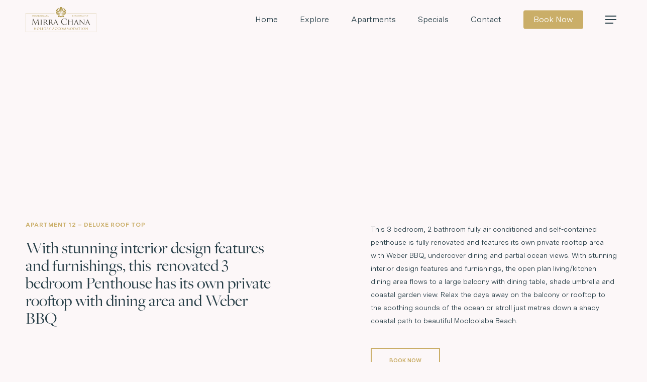

--- FILE ---
content_type: text/html; charset=UTF-8
request_url: https://mirrachana.com/apartment-12/
body_size: 35648
content:
<!DOCTYPE html>

<html lang="en-AU" class="no-js">
<head>
<!-- Global site tag (gtag.js) - Google Analytics -->
<script async src="https://www.googletagmanager.com/gtag/js?id=UA-206873918-1"></script>
<script>
  window.dataLayer = window.dataLayer || [];
  function gtag(){dataLayer.push(arguments);}
  gtag('js', new Date());

  gtag('config', 'UA-206873918-1');
</script>

	<meta charset="UTF-8">
	<link rel="stylesheet" href="//gadgets.securetravelpayments.com/_shared/css/all.cssz" type="text/css" />
	
	<meta name="viewport" content="width=device-width, initial-scale=1, maximum-scale=1, user-scalable=0" /><title>Apartment 12 &#8211; Mirra Chana</title>
<link rel='dns-prefetch' href='//mirrachana.com' />
<link rel='dns-prefetch' href='//www.google.com' />
<link rel='dns-prefetch' href='//fonts.googleapis.com' />
<link rel='dns-prefetch' href='//s.w.org' />
<link rel="alternate" type="application/rss+xml" title="Mirra Chana &raquo; Feed" href="https://mirrachana.com/feed/" />
<link rel="alternate" type="application/rss+xml" title="Mirra Chana &raquo; Comments Feed" href="https://mirrachana.com/comments/feed/" />
		<script type="text/javascript">
			window._wpemojiSettings = {"baseUrl":"https:\/\/s.w.org\/images\/core\/emoji\/12.0.0-1\/72x72\/","ext":".png","svgUrl":"https:\/\/s.w.org\/images\/core\/emoji\/12.0.0-1\/svg\/","svgExt":".svg","source":{"concatemoji":"https:\/\/mirrachana.com\/wp-includes\/js\/wp-emoji-release.min.js?ver=5.4.18"}};
			/*! This file is auto-generated */
			!function(e,a,t){var n,r,o,i=a.createElement("canvas"),p=i.getContext&&i.getContext("2d");function s(e,t){var a=String.fromCharCode;p.clearRect(0,0,i.width,i.height),p.fillText(a.apply(this,e),0,0);e=i.toDataURL();return p.clearRect(0,0,i.width,i.height),p.fillText(a.apply(this,t),0,0),e===i.toDataURL()}function c(e){var t=a.createElement("script");t.src=e,t.defer=t.type="text/javascript",a.getElementsByTagName("head")[0].appendChild(t)}for(o=Array("flag","emoji"),t.supports={everything:!0,everythingExceptFlag:!0},r=0;r<o.length;r++)t.supports[o[r]]=function(e){if(!p||!p.fillText)return!1;switch(p.textBaseline="top",p.font="600 32px Arial",e){case"flag":return s([127987,65039,8205,9895,65039],[127987,65039,8203,9895,65039])?!1:!s([55356,56826,55356,56819],[55356,56826,8203,55356,56819])&&!s([55356,57332,56128,56423,56128,56418,56128,56421,56128,56430,56128,56423,56128,56447],[55356,57332,8203,56128,56423,8203,56128,56418,8203,56128,56421,8203,56128,56430,8203,56128,56423,8203,56128,56447]);case"emoji":return!s([55357,56424,55356,57342,8205,55358,56605,8205,55357,56424,55356,57340],[55357,56424,55356,57342,8203,55358,56605,8203,55357,56424,55356,57340])}return!1}(o[r]),t.supports.everything=t.supports.everything&&t.supports[o[r]],"flag"!==o[r]&&(t.supports.everythingExceptFlag=t.supports.everythingExceptFlag&&t.supports[o[r]]);t.supports.everythingExceptFlag=t.supports.everythingExceptFlag&&!t.supports.flag,t.DOMReady=!1,t.readyCallback=function(){t.DOMReady=!0},t.supports.everything||(n=function(){t.readyCallback()},a.addEventListener?(a.addEventListener("DOMContentLoaded",n,!1),e.addEventListener("load",n,!1)):(e.attachEvent("onload",n),a.attachEvent("onreadystatechange",function(){"complete"===a.readyState&&t.readyCallback()})),(n=t.source||{}).concatemoji?c(n.concatemoji):n.wpemoji&&n.twemoji&&(c(n.twemoji),c(n.wpemoji)))}(window,document,window._wpemojiSettings);
		</script>
		<style type="text/css">
img.wp-smiley,
img.emoji {
	display: inline !important;
	border: none !important;
	box-shadow: none !important;
	height: 1em !important;
	width: 1em !important;
	margin: 0 .07em !important;
	vertical-align: -0.1em !important;
	background: none !important;
	padding: 0 !important;
}
</style>
	<link rel="stylesheet" href="https://mirrachana.com/?w3tc_minify=28944.css" media="all" />




<style id='salient-social-inline-css' type='text/css'>

  .sharing-default-minimal .nectar-love.loved,
  body .nectar-social[data-color-override="override"].fixed > a:before, 
  body .nectar-social[data-color-override="override"].fixed .nectar-social-inner a,
  .sharing-default-minimal .nectar-social[data-color-override="override"] .nectar-social-inner a:hover {
    background-color: #273e47;
  }
  .nectar-social.hover .nectar-love.loved,
  .nectar-social.hover > .nectar-love-button a:hover,
  .nectar-social[data-color-override="override"].hover > div a:hover,
  #single-below-header .nectar-social[data-color-override="override"].hover > div a:hover,
  .nectar-social[data-color-override="override"].hover .share-btn:hover,
  .sharing-default-minimal .nectar-social[data-color-override="override"] .nectar-social-inner a {
    border-color: #273e47;
  }
  #single-below-header .nectar-social.hover .nectar-love.loved i,
  #single-below-header .nectar-social.hover[data-color-override="override"] a:hover,
  #single-below-header .nectar-social.hover[data-color-override="override"] a:hover i,
  #single-below-header .nectar-social.hover .nectar-love-button a:hover i,
  .nectar-love:hover i,
  .hover .nectar-love:hover .total_loves,
  .nectar-love.loved i,
  .nectar-social.hover .nectar-love.loved .total_loves,
  .nectar-social.hover .share-btn:hover, 
  .nectar-social[data-color-override="override"].hover .nectar-social-inner a:hover,
  .nectar-social[data-color-override="override"].hover > div:hover span,
  .sharing-default-minimal .nectar-social[data-color-override="override"] .nectar-social-inner a:not(:hover) i,
  .sharing-default-minimal .nectar-social[data-color-override="override"] .nectar-social-inner a:not(:hover) {
    color: #273e47;
  }
</style>
<link rel="stylesheet" href="https://mirrachana.com/?w3tc_minify=43384.css" media="all" />



<style id='main-styles-inline-css' type='text/css'>
html body[data-header-resize="1"] .container-wrap, html body[data-header-resize="0"] .container-wrap, body[data-header-format="left-header"][data-header-resize="0"] .container-wrap { padding-top: 0; }
html:not(.page-trans-loaded) { background-color: #ffffff; }
</style>
<link rel="stylesheet" href="https://mirrachana.com/?w3tc_minify=9a951.css" media="all" />





<style id='skin-material-inline-css' type='text/css'>
body a,label span,body [class^="icon-"].icon-default-style,.blog-recent[data-style*="classic_enhanced"] .post-meta .icon-salient-heart-2.loved,.blog-recent[data-style*="classic_enhanced"] .post-meta a:hover i,.masonry.classic_enhanced .post .post-meta .icon-salient-heart-2.loved,.masonry.classic_enhanced .post .post-meta a:hover i,.post .post-header h2 a,.post .post-header a:hover,#single-below-header a:hover,.post .post-header a:focus,#single-below-header a:focus,.comment-list .pingback .comment-body > a:hover,.pricing-column h3,[data-style="list_featured_first_row"] .meta-category a,body.material .tabbed[data-color-scheme="accent-color"][data-style="minimal"]:not(.using-icons) >ul li:not(.cta-button) a:hover,body.material .tabbed[data-color-scheme="accent-color"][data-style="minimal"]:not(.using-icons) >ul li:not(.cta-button) .active-tab,.tabbed[data-style*="material"][data-color-scheme="accent-color"] .wpb_tabs_nav li a:not(.active-tab):hover,[data-style="list_featured_first_row"] .meta-category a,.icon-3x[class^="icon-"],.icon-3x[class*=" icon-"],.icon-tiny[class^="icon-"],.nectar-fancy-box[data-style="color_box_hover"][data-color="accent-color"] .icon-default-style,.col:hover > [class^="icon-"].icon-3x.accent-color.alt-style.hovered,.col:hover > [class*=" icon-"].icon-3x.accent-color.alt-style.hovered,div[data-style="minimal"] .toggle:hover h3 a,div[data-style="minimal"] .toggle.open h3 a,#footer-outer #copyright li a i:hover,.ascend .comment-list .reply a,body.material .widget:not(.nectar_popular_posts_widget):not(.recent_posts_extra_widget) li a:hover,body.material #sidebar .widget:not(.nectar_popular_posts_widget):not(.recent_posts_extra_widget) li a:hover,body.material #footer-outer .widget:not(.nectar_popular_posts_widget):not(.recent_posts_extra_widget) li a:hover,#top nav .sf-menu .current_page_item > a .sf-sub-indicator i,#top nav .sf-menu .current_page_ancestor > a .sf-sub-indicator i,.sf-menu > .current_page_ancestor > a > .sf-sub-indicator i,.material .widget .tagcloud a,#single-below-header a:hover [class^="icon-"],#header-outer[data-format="left-header"] #top nav > ul > li:not(.megamenu) ul a:hover,#header-outer #mobile-menu ul li[class*="current"] > a,#header-outer #mobile-menu ul li a:hover,#header-outer #mobile-menu ul li a:focus,#header-outer #mobile-menu ul li a:hover .sf-sub-indicator i,#header-outer #mobile-menu ul li a:focus .sf-sub-indicator i,.wpcf7-form .wpcf7-not-valid-tip{color:#273e47;}#header-outer[data-lhe="default"] #top nav > ul > li > a:hover,#header-outer[data-lhe="default"] #top nav .sf-menu > .sfHover:not(#social-in-menu) > a,#header-outer[data-lhe="default"] #top nav .sf-menu > .current-menu-item > a,#header-outer[data-lhe="default"] #top nav .sf-menu > .current_page_ancestor > a,#header-outer[data-lhe="default"] #top nav .sf-menu > .current-menu-ancestor > a,#header-outer[data-lhe="default"] #top nav .sf-menu > .current_page_item > a,#header-outer[data-lhe="default"] #top nav > ul > .button_bordered > a:hover,#header-outer[data-lhe="default"] #top nav > .sf-menu > .button_bordered.sfHover > a,#header-outer #top nav > ul > .button_bordered > a:hover,#header-outer:not(.transparent) #social-in-menu a i:after,.sf-menu > li > a:hover > .sf-sub-indicator i,.sf-menu > li > a:active > .sf-sub-indicator i,.sf-menu > .sfHover > a > .sf-sub-indicator i,.sf-menu .megamenu > ul > li:hover > a,#top nav > ul > .megamenu > ul > li > a:hover,#top nav > ul > .megamenu > ul > .sfHover > a,#top nav > ul > .megamenu > ul > li > a:focus,#top nav ul #nectar-user-account a:hover span,#top nav ul #search-btn a:hover span,#top nav ul .slide-out-widget-area-toggle a:hover span,#header-outer[data-format="left-header"] .sf-menu .sub-menu .current-menu-item > a,body.material:not([data-header-color="custom"]) #header-outer:not([data-format="left-header"]) #top ul.cart_list a:hover,body.material #header-outer:not(.transparent) .cart-outer:hover .cart-menu-wrap .icon-salient-cart,#header-outer .widget_shopping_cart .cart_list a,#header-outer .woocommerce.widget_shopping_cart .cart_list li a.remove,#header-outer:not([data-format="left-header"]) #top nav > ul > .megamenu ul ul .current-menu-item.has-ul > a,#header-outer:not([data-format="left-header"]) #top nav > ul > .megamenu ul ul .current-menu-ancestor.has-ul > a,body #header-secondary-outer #social a:hover i,body #header-secondary-outer #social a:focus i,#footer-outer a:focus,#footer-outer a:hover,.recent-posts .post-header a:hover,.result a:hover,.post-area.standard-minimal .post .post-meta .date a,.post-area.standard-minimal .post .post-header h2 a:hover,.post-area.standard-minimal .post .more-link:hover span,.post-area.standard-minimal .post .more-link span:after,.post-area.standard-minimal .post .minimal-post-meta a:hover,.single .post .post-meta a:hover,.single .post .post-meta a:focus,.single #single-meta div a:hover i,.single #single-meta div:hover > a,.single #single-meta div:focus > a,.comment-list .comment-meta a:hover,.comment-list .comment-meta a:focus,.result .title a,.circle-border,.home .blog-recent:not([data-style="list_featured_first_row"]) .col .post-header a:hover,.home .blog-recent .col .post-header h3 a,.pricing-table[data-style="flat-alternative"] .pricing-column.accent-color h4,.pricing-table[data-style="flat-alternative"] .pricing-column.accent-color .interval,.comment-author a:hover,.comment-author a:focus,.project-attrs li i,.woocommerce .star-rating,.woocommerce form .form-row .required,.woocommerce-page form .form-row .required,.woocommerce ul.products li.product .price,.woocommerce-page ul.products li.product .price,.woocommerce-checkout-review-order-table .product-info .amount,.woocommerce-pagination a.page-numbers:hover,.woocommerce p.stars a:hover,.woocommerce .material.product .product-wrap .product-add-to-cart a:hover,.woocommerce .material.product .product-wrap .product-add-to-cart a:hover > span,.woocommerce-MyAccount-navigation ul li.is-active a:before,.woocommerce-MyAccount-navigation ul li:hover a:before,.woocommerce.ascend .price_slider_amount button.button[type="submit"],.ascend.woocommerce #sidebar div ul li a:hover,.ascend.woocommerce #sidebar div ul .current-cat > a,.woocommerce .widget_layered_nav ul li.chosen a:after,.woocommerce-page .widget_layered_nav ul li.chosen a:after,.woocommerce-account .woocommerce > #customer_login .nectar-form-controls .control.active,.woocommerce-account .woocommerce > #customer_login .nectar-form-controls .control:hover,.woocommerce #review_form #respond p.comment-notes span.required,.nectar-milestone .number.accent-color,body #portfolio-nav a:hover i,span.accent-color,.portfolio-items .nectar-love:hover i,.portfolio-items .nectar-love.loved i,body .hovered .nectar-love i,body:not(.material) #search-outer #search #close a span:hover,.carousel-wrap[data-full-width="true"] .carousel-heading a:hover i,#search-outer .ui-widget-content li:hover *,#search-outer .ui-widget-content .ui-state-focus *,.portfolio-filters-inline .container ul li .active,.svg-icon-holder[data-color="accent-color"],.team-member .accent-color:hover,.text_on_hover.product .add_to_cart_button,.blog-recent[data-style="minimal"] .col > span,.blog-recent[data-style="title_only"] .col:hover .post-header .title,.nectar-icon-list[data-icon-style="border"][data-icon-color="accent-color"] .list-icon-holder[data-icon_type="numerical"] span,.nectar-icon-list[data-icon-color="accent-color"][data-icon-style="border"] .content h4,.nectar-icon-list[data-icon-color="accent-color"] .nectar-icon-list-item .list-icon-holder[data-icon_type="numerical"],body #pagination .page-numbers.prev:hover,body #pagination .page-numbers.next:hover,body #pagination a.page-numbers:hover,body #pagination a.page-numbers:focus,.nectar-slide-in-cart .widget_shopping_cart .cart_list a,.sf-menu ul .open-submenu > a,body[data-form-submit="see-through"] input[type=submit],body[data-form-submit="see-through"] button[type=submit],.nectar_icon_wrap[data-color="accent-color"] i,.nectar_team_member_close .inner:before,body:not([data-header-format="left-header"]) #top nav > ul > .megamenu > ul > li > ul > .has-ul > a:hover,body:not([data-header-format="left-header"]) #top nav > ul > .megamenu > ul > li > ul > .has-ul > a:focus,.masonry.material .masonry-blog-item .meta-category a,body .wpb_row .span_12 .portfolio-filters-inline[data-color-scheme="accent-color-underline"].full-width-section .active,body .wpb_row .span_12 .portfolio-filters-inline[data-color-scheme="accent-color-underline"].full-width-section a:hover,.material .comment-list .reply a:hover,.material .comment-list .reply a:focus,.related-posts[data-style="material"] .meta-category a,.material .widget li:not(.has-img) a:hover .post-title,.material #sidebar .widget li:not(.has-img) a:hover .post-title,.material .container-wrap #author-bio #author-info a:hover,.material #sidebar .widget ul[data-style="featured-image-left"] li a:hover .post-title,.material #sidebar .widget .tagcloud a,.single.material .post-area .content-inner > .post-tags a,.post-area.featured_img_left .meta-category a,body.material .nectar-button.see-through.accent-color[data-color-override="false"],div[data-style="minimal_small"] .toggle.accent-color > h3 a:hover,div[data-style="minimal_small"] .toggle.accent-color.open > h3 a,.testimonial_slider[data-rating-color="accent-color"] .star-rating .filled:before,.nectar_single_testimonial[data-color="accent-color"] p .open-quote,.nectar-quick-view-box .star-rating,.minimal.product .product-wrap .normal.icon-salient-cart[class*=" icon-"],.minimal.product .product-wrap i,.minimal.product .product-wrap .normal.icon-salient-m-eye,.products li.product.minimal .product-add-to-cart .loading:after,.widget_search .search-form button[type=submit] .icon-salient-search,body.search-no-results .search-form button[type=submit] .icon-salient-search,#sidebar .widget_shopping_cart .cart_list li a.remove:hover,.col:not(.post-area):not(.span_12):not(#sidebar):hover [class^="icon-"].icon-3x.accent-color.alt-style.hovered,body .col:not(.post-area):not(.span_12):not(#sidebar):hover a [class*=" icon-"].icon-3x.accent-color.alt-style.hovered,.ascend #header-outer:not(.transparent) .cart-outer:hover .cart-menu-wrap:not(.has_products) .icon-salient-cart{color:#273e47!important;}.nectar-highlighted-text em:before,.nectar_icon_wrap[data-style="soft-bg"][data-color="accent-color"] .nectar_icon:before,.nectar_icon_wrap[data-style="shadow-bg"][data-color="accent-color"] .nectar_icon:after,.pricing-table[data-style="default"] .pricing-column.highlight.accent-color h3,.pricing-table[data-style="flat-alternative"] .pricing-column.highlight h3 .highlight-reason,.pricing-table[data-style="flat-alternative"] .pricing-column.accent-color:before,[data-style="list_featured_first_row"] .meta-category a:before,.tabbed > ul li .active-tab,.tabbed > ul li .active-tab:hover,.tabbed[data-style="vertical_modern"][data-color-scheme="accent-color"] .wpb_tabs_nav li .active-tab,.tabbed[data-style*="minimal"] > ul li a:after,.tabbed[data-style="minimal_alt"] .magic-line,.tabbed[data-style*="material"][data-color-scheme="accent-color"] ul:after,.nectar-scrolling-tabs[data-color-scheme="accent-color"] .scrolling-tab-nav .line,.wpb_row .nectar-post-grid-filters[data-active-color="accent-color"] a:after,#ajax-content-wrap [data-stored-style="vs"] .tabbed[data-color-scheme="accent-color"] .wpb_tabs_nav li a:before,.testimonial_slider[data-style="multiple_visible"][data-color*="accent-color"] .flickity-page-dots .dot.is-selected:before,.testimonial_slider[data-style="multiple_visible"][data-color*="accent-color"] blockquote.is-selected p,.nectar_video_lightbox.nectar-button[data-color="default-accent-color"],.nectar_video_lightbox.nectar-button[data-color="transparent-accent-color"]:hover,.nectar-cta[data-color="accent-color"]:not([data-style="material"]) .link_wrap,.flex-direction-nav a,.carousel-prev:hover,.carousel-next:hover,.nectar-flickity[data-controls*="arrows_overlaid"][data-control-color="accent-color"] .flickity-prev-next-button:hover:before,.nectar-flickity[data-controls="default"][data-control-color="accent-color"] .flickity-page-dots .dot:before,.nectar-flickity[data-controls="touch_total"][data-control-color="accent-color"] .visualized-total span,body [class^="icon-"].icon-3x.alt-style.accent-color,body [class*=" icon-"].icon-3x.alt-style.accent-color,[class*=" icon-"],.col:hover > [class^="icon-"].icon-3x:not(.alt-style).accent-color.hovered,.col:hover > [class*=" icon-"].icon-3x:not(.alt-style).accent-color.hovered,.col:not(.post-area):not(.span_12):not(#sidebar):hover [class^="icon-"].icon-3x:not(.alt-style).accent-color.hovered,.col:not(.post-area):not(.span_12):not(#sidebar):hover a [class*=" icon-"].icon-3x:not(.alt-style).accent-color.hovered,.toggle.open h3 a,div[data-style="minimal"] .toggle.open h3 i:after,div[data-style="minimal"] .toggle:hover h3 i:after,div[data-style="minimal"] .toggle.open h3 i:before,div[data-style="minimal"] .toggle:hover h3 i:before,div[data-style="minimal_small"] .toggle.accent-color > h3:after,.main-content .widget_calendar caption,#footer-outer .widget_calendar caption,.post .more-link span:hover,.post.format-quote .post-content .quote-inner,.post.format-link .post-content .link-inner,.nectar-post-grid-wrap[data-load-more-color="accent-color"] .load-more:hover,.format-status .post-content .status-inner,.nectar-post-grid-item.nectar-new-item .inner:before,input[type=submit]:hover,input[type="button"]:hover,body[data-form-submit="regular"] input[type=submit],body[data-form-submit="regular"] button[type=submit],body[data-form-submit="regular"] .container-wrap .span_12.light input[type=submit]:hover,body[data-form-submit="regular"] .container-wrap .span_12.light button[type=submit]:hover,.woocommerce div.product .woocommerce-tabs ul.tabs li.active,.woocommerce #content div.product .woocommerce-tabs ul.tabs li.active,.woocommerce-page div.product .woocommerce-tabs ul.tabs li.active,.woocommerce-page #content div.product .woocommerce-tabs ul.tabs li.active,#slide-out-widget-area,#slide-out-widget-area-bg.fullscreen,#slide-out-widget-area-bg.fullscreen-split,#slide-out-widget-area-bg.fullscreen-alt .bg-inner,body.material #slide-out-widget-area-bg.slide-out-from-right,.widget .material .widget .tagcloud a:before,.nectar-hor-list-item[data-hover-effect="full_border"][data-color="accent-color"] .nectar-list-item-btn:hover{background-color:#273e47;}.orbit-wrapper .slider-nav .right,.orbit-wrapper .slider-nav .left,.progress li span,.nectar-progress-bar span,#footer-outer #footer-widgets .col .tagcloud a:hover,#sidebar .widget .tagcloud a:hover,#fp-nav.tooltip ul li .fp-tooltip .tooltip-inner,#pagination .next a:hover,#pagination .prev a:hover,.comment-list .reply a:hover,.comment-list .reply a:focus,.icon-normal,.bar_graph li span,.nectar-button[data-color-override="false"].regular-button,.nectar-button.tilt.accent-color,body .swiper-slide .button.transparent_2 .primary-color:hover,#footer-outer #footer-widgets .col input[type="submit"],body .products-carousel .carousel-next:hover,body .products-carousel .carousel-prev:hover,.blog-recent .more-link span:hover,.post-tags a:hover,#to-top:hover,#to-top.dark:hover,body[data-button-style*="rounded"] #to-top:after,#pagination a.page-numbers:hover,#pagination span.page-numbers.current,.portfolio-items .col[data-default-color="true"] .work-item:not(.style-3) .work-info-bg,.portfolio-items .col[data-default-color="true"] .bottom-meta,.portfolio-items .col.nectar-new-item .inner-wrap:before,.portfolio-filters-inline[data-color-scheme="accent-color-underline"] a:after,.portfolio-filters a,.portfolio-filters #sort-portfolio,.project-attrs li span,.portfolio-filters,.portfolio-filters-inline[data-color-scheme="accent-color"],.bottom_controls #portfolio-nav .controls li a i:after,.bottom_controls #portfolio-nav ul:first-child li#all-items a:hover i,.single-portfolio .facebook-share a:hover,.single-portfolio .twitter-share a:hover,.single-portfolio .pinterest-share a:hover,.single-post .facebook-share a:hover,.single-post .twitter-share a:hover,.single-post .pinterest-share a:hover,.mejs-controls .mejs-time-rail .mejs-time-current,.mejs-controls .mejs-volume-button .mejs-volume-slider .mejs-volume-current,.mejs-controls .mejs-horizontal-volume-slider .mejs-horizontal-volume-current,#sidebar .widget:hover [class^="icon-"].icon-3x,.post.quote .content-inner .quote-inner .whole-link,.masonry.classic_enhanced .post.quote.wide_tall .post-content a:hover .quote-inner,.masonry.classic_enhanced .post.link.wide_tall .post-content a:hover .link-inner,.iosSlider .prev_slide:hover,.iosSlider .next_slide:hover,#header-outer .widget_shopping_cart a.button,#header-outer a.cart-contents .cart-wrap span,#header-outer #mobile-cart-link .cart-wrap span,#top nav ul .slide-out-widget-area-toggle a:hover .lines,#top nav ul .slide-out-widget-area-toggle a:hover .lines:after,#top nav ul .slide-out-widget-area-toggle a:hover .lines:before,#top nav ul .slide-out-widget-area-toggle a:hover .lines-button:after,#header-outer #top nav > ul > li:not(.megamenu) ul a:hover,#header-outer #top nav > ul > li:not(.megamenu) .sfHover > a,#header-outer:not([data-format="left-header"]) #top nav > ul > li:not(.megamenu) .sfHover > a,#header-outer .widget_shopping_cart a.button,body[data-header-format="left-header"] #header-outer[data-lhe="animated_underline"] #top nav ul li:not([class*="button_"]) > a span:after,#header-outer:not([data-format="left-header"]) #top nav > ul > li:not(.megamenu) ul a:hover,#header-outer:not([data-format="left-header"]) #top nav > ul > li:not(.megamenu) ul .current-menu-item > a,#header-outer:not([data-format="left-header"]) #top nav > ul > li:not(.megamenu) ul .current-menu-ancestor > a,#top nav > ul > .megamenu > ul ul li a:hover,#top nav > ul > .megamenu > ul ul li a:focus,#top nav > ul > .megamenu > ul ul .sfHover > a,body:not([data-header-format="left-header"]) #top nav > ul > .megamenu > ul ul .current-menu-item > a,#buddypress a.button:focus,.text_on_hover.product a.added_to_cart,.swiper-slide .button.solid_color a,.swiper-slide .button.solid_color_2 a,.select2-container .select2-choice:hover,.select2-dropdown-open .select2-choice,#top nav > ul > .button_solid_color > a:before,#header-outer.transparent #top nav > ul > .button_solid_color > a:before,.twentytwenty-handle,.twentytwenty-horizontal .twentytwenty-handle:before,.twentytwenty-horizontal .twentytwenty-handle:after,.twentytwenty-vertical .twentytwenty-handle:before,.twentytwenty-vertical .twentytwenty-handle:after,.masonry.classic_enhanced .posts-container article .meta-category a:hover,.blog-recent[data-style*="classic_enhanced"] .meta-category a:hover,.masonry.classic_enhanced .posts-container article .video-play-button,.masonry.material .masonry-blog-item .meta-category a:before,.material.masonry .masonry-blog-item .video-play-button,.masonry.material .quote-inner:before,.masonry.material .link-inner:before,.nectar-recent-posts-slider .container .strong span:before,#page-header-bg[data-post-hs="default_minimal"] .inner-wrap > a:hover,#page-header-bg[data-post-hs="default_minimal"] .inner-wrap > a:focus,.single .heading-title[data-header-style="default_minimal"] .meta-category a:hover,.single .heading-title[data-header-style="default_minimal"] .meta-category a:focus,.nectar-fancy-box:after,.divider-small-border[data-color="accent-color"],.divider-border[data-color="accent-color"],.nectar-animated-title[data-color="accent-color"] .nectar-animated-title-inner:after,#fp-nav:not(.light-controls).tooltip_alt ul li a span:after,#fp-nav.tooltip_alt ul li a span:after,.nectar-video-box[data-color="default-accent-color"] .nectar_video_lightbox,body .nectar-video-box[data-color="default-accent-color"][data-hover="zoom_button"] .nectar_video_lightbox:after,.span_12.dark .owl-theme .owl-dots .owl-dot.active span,.span_12.dark .owl-theme .owl-dots .owl-dot:hover span,.nectar_image_with_hotspots[data-stlye="color_pulse"][data-color="accent-color"] .nectar_hotspot,.nectar_image_with_hotspots .nectar_hotspot_wrap .nttip .tipclose span:before,.nectar_image_with_hotspots .nectar_hotspot_wrap .nttip .tipclose span:after,#header-secondary-outer ul > li:not(.megamenu) .sfHover > a,#header-secondary-outer ul > li:not(.megamenu) ul a:hover,#header-secondary-outer ul > li:not(.megamenu) ul a:focus,.nectar-recent-posts-single_featured .strong a,.post-area.standard-minimal .post .more-link span:before,.nectar-slide-in-cart .widget_shopping_cart a.button,.related-posts[data-style="material"] .meta-category a:before,.post-area.featured_img_left .meta-category a:before,.nectar_icon_wrap[data-style="border-animation"][data-color="accent-color"]:not([data-draw="true"]) .nectar_icon:hover,body.material #page-header-bg.fullscreen-header .inner-wrap >a,.nectar-google-map[data-nectar-marker-color="accent-color"] .animated-dot .middle-dot,.nectar-leaflet-map[data-nectar-marker-color="accent-color"] .animated-dot .middle-dot,.nectar-google-map[data-nectar-marker-color="accent-color"] .animated-dot div[class*="signal"],.nectar-leaflet-map[data-nectar-marker-color="accent-color"] .animated-dot div[class*="signal"],.nectar_video_lightbox.play_button_with_text[data-color="default-accent-color"]:not([data-style="small"]) .play > .inner-wrap:before,.nectar-hor-list-item[data-color="accent-color"]:before,.material #sidebar .widget .tagcloud a:before,.single .post-area .content-inner > .post-tags a:before,.auto_meta_overlaid_spaced .post.quote .n-post-bg:after,.auto_meta_overlaid_spaced .post.link .n-post-bg:after,.post-area.featured_img_left .posts-container .article-content-wrap .video-play-button,.post-area.featured_img_left .post .quote-inner:before,.post-area.featured_img_left .link-inner:before,.nectar-recent-posts-single_featured.multiple_featured .controls li:after,.nectar-recent-posts-single_featured.multiple_featured .controls .active:before,.nectar-fancy-box[data-color="accent-color"]:not([data-style="default"]) .box-bg:after,body.material[data-button-style^="rounded"] .nectar-button.see-through.accent-color[data-color-override="false"] i,body.material .nectar-video-box[data-color="default-accent-color"] .nectar_video_lightbox:before,.nectar_team_member_overlay .team_member_details .bio-inner .mobile-close:before,.nectar_team_member_overlay .team_member_details .bio-inner .mobile-close:after,.fancybox-navigation button:hover:before,ul.products li.minimal.product span.onsale,.span_12.dark .nectar-woo-flickity[data-controls="arrows-and-text"] .nectar-woo-carousel-top a:after,.woocommerce-page button.single_add_to_cart_button,.woocommerce div.product .woocommerce-tabs .full-width-content ul.tabs li a:after,.woocommerce-cart .wc-proceed-to-checkout a.checkout-button,.woocommerce #order_review #payment #place_order,.woocommerce .span_4 input[type="submit"].checkout-button,.woocommerce .material.product .add_to_cart_button,body nav.woocommerce-pagination span.page-numbers.current,.woocommerce span.onsale .nectar-quick-view-box .onsale,.nectar-quick-view-box .onsale,.woocommerce-page .nectar-quick-view-box .onsale,.nectar-quick-view-box .cart .quantity input.plus:hover,.nectar-quick-view-box .cart .quantity input.minus:hover,.woocommerce .cart .quantity input.plus:hover,.woocommerce .cart .quantity input.minus:hover,body .nectar-quick-view-box .single_add_to_cart_button,.woocommerce .classic .add_to_cart_button,.woocommerce .classic .product-add-to-cart a.button,button[type=submit]:hover,button[type=submit]:focus,body[data-form-submit="see-through"] input[type=submit]:hover,body[data-form-submit="see-through"] button[type=submit]:hover,body[data-form-submit="see-through"] .container-wrap .span_12.light input[type=submit]:hover,body[data-form-submit="see-through"] .container-wrap .span_12.light button[type=submit]:hover,body[data-form-submit="see-through"] .woocommerce #order_review #payment #place_order:hover,.text_on_hover.product .nectar_quick_view,body.original .bypostauthor .comment-body:before,.widget_layered_nav ul.yith-wcan-label li a:hover,.widget_layered_nav ul.yith-wcan-label .chosen a,.nectar-next-section-wrap.bounce a:before,body .nectar-button.see-through-2[data-hover-color-override="false"]:hover{background-color:#273e47!important;}.tabbed > ul li .active-tab,.material input[type=text]:focus,.material textarea:focus,.material input[type=email]:focus,.material input[type=search]:focus,.material input[type=password]:focus,.material input[type=tel]:focus,.material input[type=url]:focus,.material input[type=date]:focus,.row .col .wp-caption .wp-caption-text,.material.woocommerce-page input#coupon_code:focus,.material #search-outer #search input[type="text"],#header-outer[data-lhe="animated_underline"] #top nav > ul > li > a:after,div[data-style="minimal"] .toggle.default.open i,div[data-style="minimal"] .toggle.default:hover i,div[data-style="minimal"] .toggle.accent-color.open i,div[data-style="minimal"] .toggle.accent-color:hover i,body[data-form-style="minimal"] input[type=text]:focus,body[data-form-style="minimal"].woocommerce-cart table.cart .actions .coupon .input-text:focus,body[data-form-style="minimal"] textarea:focus,body[data-form-style="minimal"] input[type=email]:focus,body[data-form-style="minimal"] input[type=search]:focus,body[data-form-style="minimal"] input[type=password]:focus,body[data-form-style="minimal"] input[type=tel]:focus,body[data-form-style="minimal"] input[type=url]:focus,body[data-form-style="minimal"] input[type=date]:focus,.single #single-meta div a:hover,.single #single-meta div a:focus,.single .fullscreen-blog-header #single-below-header > span a:hover,.blog-title #single-meta .nectar-social.hover > div a:hover,.nectar-hor-list-item[data-hover-effect="full_border"][data-color="accent-color"]:hover{border-color:#273e47;}body[data-form-style="minimal"] label:after,body .recent_projects_widget a:hover img,.recent_projects_widget a:hover img,#sidebar #flickr a:hover img,body .nectar-button.see-through-2[data-hover-color-override="false"]:hover,#footer-outer #flickr a:hover img,#featured article .post-title a:hover,body #featured article .post-title a:hover,div.wpcf7-validation-errors,.select2-container .select2-choice:hover,.select2-dropdown-open .select2-choice,body:not(.original) .bypostauthor img.avatar,.material blockquote::before,blockquote.wp-block-quote:before,#header-outer:not(.transparent) #top nav > ul > .button_bordered > a:hover:before,.single #project-meta ul li:not(.meta-share-count):hover a,.nectar_image_with_hotspots .nectar_hotspot_wrap .nttip .tipclose,body[data-button-style="rounded"] #pagination > a:hover,body[data-form-submit="see-through"] input[type=submit],body[data-form-submit="see-through"] button[type=submit],.nectar_icon_wrap[data-style="border-basic"][data-color="accent-color"] .nectar_icon,.nectar_icon_wrap[data-style="border-animation"][data-color="accent-color"]:not([data-draw="true"]) .nectar_icon,.nectar_icon_wrap[data-style="border-animation"][data-color="accent-color"][data-draw="true"]:hover .nectar_icon,.span_12.dark .nectar_video_lightbox.play_button_with_text[data-color="default-accent-color"] .play:before,.span_12.dark .nectar_video_lightbox.play_button_with_text[data-color="default-accent-color"] .play:after,#header-secondary-outer[data-lhe="animated_underline"] nav > .sf-menu >li >a:after,body.material .nectar-button.see-through.accent-color[data-color-override="false"],.woocommerce-page.material .widget_price_filter .ui-slider .ui-slider-handle,body[data-form-submit="see-through"] button[type=submit]:not(.search-widget-btn),.woocommerce-account[data-form-submit="see-through"] .woocommerce-form-login button.button,.woocommerce-account[data-form-submit="see-through"] .woocommerce-form-register button.button,body[data-form-submit="see-through"] .woocommerce #order_review #payment #place_order,.single-product .product[data-gallery-style="left_thumb_sticky"] .product-thumbs .flickity-slider .thumb.is-nav-selected img,.single-product:not(.mobile) .product[data-gallery-style="left_thumb_sticky"] .product-thumbs .thumb a.active img,.gallery a:hover img{border-color:#273e47!important;}.nectar_icon_wrap .svg-icon-holder[data-color="accent-color"] svg path{stroke:#273e47!important;}body.material[data-button-style^="rounded"] .nectar-button.see-through.accent-color[data-color-override="false"] i:after{box-shadow:#273e47 0 8px 15px;opacity:0.24;}.nectar-fancy-box[data-style="color_box_hover"][data-color="accent-color"]:before{box-shadow:0 30px 90px #273e47;}.nectar-fancy-box[data-style="hover_desc"][data-color="accent-color"]:before{background:linear-gradient(to bottom,rgba(0,0,0,0),#273e47 100%);}#footer-outer[data-link-hover="underline"][data-custom-color="false"] #footer-widgets ul:not([class*="nectar_blog_posts"]) a:not(.tag-cloud-link):not(.nectar-button),#footer-outer[data-link-hover="underline"] #footer-widgets .textwidget a:not(.nectar-button){background-image:linear-gradient(to right,#273e47 0,#273e47 100%);}.woocommerce.material .widget_price_filter .ui-slider .ui-slider-handle:before,.material.woocommerce-page .widget_price_filter .ui-slider .ui-slider-handle:before{box-shadow:0 0 0 10px #273e47 inset;}.woocommerce.material .widget_price_filter .ui-slider .ui-slider-handle.ui-state-active:before,.material.woocommerce-page .widget_price_filter .ui-slider .ui-slider-handle.ui-state-active:before{box-shadow:0 0 0 2px #273e47 inset;}.nectar_icon_wrap[data-style="shadow-bg"][data-color="accent-color"] .nectar_icon:before{box-shadow:0 15px 28px #273e47;opacity:0.3;}.tabbed[data-style="minimal_flexible"][data-color-scheme="accent-color"] .wpb_tabs_nav > li a:before{box-shadow:0 8px 22px #273e47;}.woocommerce #sidebar .widget_layered_nav ul.yith-wcan-color li.chosen a{box-shadow:0 0 0 2px #273e47,inset 0 0 0 3px #fff;}.woocommerce #sidebar .widget_layered_nav ul.yith-wcan-color li a:hover{box-shadow:0 0 0 2px #273e47,0px 8px 20px rgba(0,0,0,0.2),inset 0 0 0 3px #fff;}.nectar-leaflet-map[data-nectar-marker-color="accent-color"] .nectar-leaflet-pin{border:10px solid #273e47;}.woocommerce-account .woocommerce > #customer_login .nectar-form-controls .control{background-image:linear-gradient(to right,#273e47 0,#273e47 100%);}#search-results .result .title a{background-image:linear-gradient(to right,#273e47 0,#273e47 100%);}.tabbed[data-style*="material"][data-color-scheme="accent-color"] ul li .active-tab:after{box-shadow:0 18px 50px #273e47;}.container-wrap .bottom_controls #portfolio-nav ul:first-child li#all-items a:hover i{box-shadow:-.6em 0 #273e47,-.6em .6em #273e47,.6em 0 #273e47,.6em -.6em #273e47,0 -.6em #273e47,-.6em -.6em #273e47,0 .6em #273e47,.6em .6em #273e47;}@media only screen and (max-width:768px){.woocommerce-page table.cart a.remove{background-color:#273e47!important;}}#fp-nav:not(.light-controls).tooltip_alt ul li a.active span,#fp-nav.tooltip_alt ul li a.active span{box-shadow:inset 0 0 0 2px #273e47;-webkit-box-shadow:inset 0 0 0 2px #273e47;}.default-loading-icon:before{border-top-color:#273e47!important;}#header-outer a.cart-contents span:before,#fp-nav.tooltip ul li .fp-tooltip .tooltip-inner:after{border-color:transparent #273e47!important;}body .col:not(.post-area):not(.span_12):not(#sidebar):hover .hovered .circle-border,body #sidebar .widget:hover .circle-border,body .testimonial_slider[data-style="multiple_visible"][data-color*="accent-color"] blockquote .bottom-arrow:after,body .dark .testimonial_slider[data-style="multiple_visible"][data-color*="accent-color"] blockquote .bottom-arrow:after,.portfolio-items[data-ps="6"] .bg-overlay,.portfolio-items[data-ps="6"].no-masonry .bg-overlay,.nectar_team_member_close .inner,.nectar_team_member_overlay .team_member_details .bio-inner .mobile-close{border-color:#273e47;}.widget .nectar_widget[class*="nectar_blog_posts_"] .arrow-circle svg circle,.nectar-woo-flickity[data-controls="arrows-and-text"] .flickity-prev-next-button svg circle.time{stroke:#273e47;}.im-icon-wrap[data-color="accent-color"] path{fill:#273e47;}@media only screen and (min-width :1px) and (max-width :1000px){body #featured article .post-title > a{background-color:#273e47;}body #featured article .post-title > a{border-color:#273e47;}}#header-outer .widget_shopping_cart .cart_list li a.remove,.original #header-outer .woocommerce.widget_shopping_cart .cart_list li a.remove,.stock.out-of-stock,#header-outer #top nav > ul > .button_bordered_2 > a:hover,#header-outer[data-lhe="default"] #top nav > ul > .button_bordered_2 > a:hover,#header-outer[data-lhe="default"] #top nav .sf-menu .button_bordered_2.current-menu-item > a{color:#caae68!important;}#top nav > ul > .button_solid_color_2 > a:before,#header-outer.transparent #top nav > ul > .button_solid_color_2 > a:before,body[data-slide-out-widget-area-style="slide-out-from-right"]:not([data-header-color="custom"]).material .slide_out_area_close:before,#header-outer .widget_shopping_cart a.button,.woocommerce ul.products li.product .onsale,.woocommerce-page ul.products li.product .onsale,.woocommerce span.onsale,.woocommerce-page span.onsale{background-color:#caae68;}#header-outer .woocommerce.widget_shopping_cart .cart_list li a.remove,#header-outer .woocommerce.widget_shopping_cart .cart_list li a.remove,#header-outer:not(.transparent) #top nav > ul > .button_bordered_2 > a:hover:before{border-color:#caae68;}.pricing-table[data-style="flat-alternative"] .pricing-column.highlight.extra-color-1 h3,.pricing-table[data-style="flat-alternative"] .pricing-column.extra-color-1 h4,.pricing-table[data-style="flat-alternative"] .pricing-column.extra-color-1 .interval,body.material .tabbed[data-color-scheme="extra-color-1"][data-style="minimal"]:not(.using-icons) >ul li:not(.cta-button) a:hover,body.material .tabbed[data-color-scheme="extra-color-1"][data-style="minimal"]:not(.using-icons) >ul li:not(.cta-button) .active-tab,.tabbed[data-style*="material"][data-color-scheme="extra-color-1"] ul li a:not(.active-tab):hover,.testimonial_slider[data-rating-color="extra-color-1"] .star-rating .filled:before,.icon-3x[class^="icon-"].extra-color-1:not(.alt-style),.icon-tiny[class^="icon-"].extra-color-1,.icon-3x[class*=" icon-"].extra-color-1:not(.alt-style),body .icon-3x[class*=" icon-"].extra-color-1:not(.alt-style) .circle-border,.col:hover > [class^="icon-"].icon-3x.extra-color-1.alt-style.hovered,.col:hover > [class*=" icon-"].icon-3x.extra-color-1.alt-style.hovered,.col:not(.post-area):not(.span_12):not(#sidebar):hover [class^="icon-"].icon-3x.extra-color-1.alt-style.hovered,body .col:not(.post-area):not(.span_12):not(#sidebar):hover a [class*=" icon-"].icon-3x.extra-color-1.alt-style.hovered,div[data-style="minimal"] .toggle.extra-color-1:hover h3 a,div[data-style="minimal"] .toggle.extra-color-1.open h3 a,div[data-style="minimal_small"] .toggle.extra-color-1 > h3 a:hover,div[data-style="minimal_small"] .toggle.extra-color-1.open > h3 a{color:#caae68;}.nectar-milestone .number.extra-color-1,span.extra-color-1,.team-member .social.extra-color-1 li a,body [class^="icon-"].icon-default-style.extra-color-1,body [class^="icon-"].icon-default-style[data-color="extra-color-1"],.team-member .extra-color-1:hover,.svg-icon-holder[data-color="extra-color-1"],.nectar-icon-list[data-icon-style="border"][data-icon-color="extra-color-1"] .list-icon-holder[data-icon_type="numerical"] span,.nectar-icon-list[data-icon-color="extra-color-1"][data-icon-style="border"] .content h4,.nectar_icon_wrap[data-color="extra-color-1"] i,body .wpb_row .span_12 .portfolio-filters-inline[data-color-scheme="extra-color-1-underline"].full-width-section .active,body .wpb_row .span_12 .portfolio-filters-inline[data-color-scheme="extra-color-1-underline"].full-width-section a:hover,body.material .nectar-button.see-through.extra-color-1[data-color-override="false"],.nectar_single_testimonial[data-color="extra-color-1"] p .open-quote,.nectar-icon-list[data-icon-color="extra-color-1"] .nectar-icon-list-item .list-icon-holder[data-icon_type="numerical"],.no-highlight.extra-color-1 h3{color:#caae68!important;}.pricing-table[data-style="flat-alternative"] .pricing-column.extra-color-1:before,.pricing-table[data-style="flat-alternative"] .pricing-column.highlight.extra-color-1 h3 .highlight-reason,.tabbed[data-color-scheme="extra-color-1"][data-style="default"] li:not(.cta-button) .active-tab,.tabbed[data-style="vertical_modern"][data-color-scheme="extra-color-1"] .wpb_tabs_nav li .active-tab,body .tabbed[data-color-scheme="extra-color-1"][data-style="minimal"] > ul li:not(.cta-button) a:after,.tabbed[data-color-scheme="extra-color-1"][data-style="minimal_alt"] .magic-line,.tabbed[data-style*="material"][data-color-scheme="extra-color-1"] ul:after,.tabbed[data-style*="material"][data-color-scheme="extra-color-1"] ul li .active-tab,.nectar-scrolling-tabs[data-color-scheme="extra-color-1"] .scrolling-tab-nav .line,.wpb_row .nectar-post-grid-filters[data-active-color="extra-color-1"] a:after,#ajax-content-wrap [data-stored-style="vs"] .tabbed[data-color-scheme="extra-color-1"] .wpb_tabs_nav li a:before,.testimonial_slider[data-style="multiple_visible"][data-color*="extra-color-1"] .flickity-page-dots .dot.is-selected:before,.testimonial_slider[data-style="multiple_visible"][data-color*="extra-color-1"] blockquote.is-selected p,.nectar-button.nectar_video_lightbox[data-color="default-extra-color-1"],.nectar_video_lightbox.nectar-button[data-color="transparent-extra-color-1"]:hover,body [class^="icon-"].icon-3x.alt-style.extra-color-1,body [class*=" icon-"].icon-3x.alt-style.extra-color-1,.col:hover > [class^="icon-"].icon-3x.extra-color-1:not(.alt-style),.col:hover > [class*=" icon-"].icon-3x.extra-color-1:not(.alt-style).hovered,.nectar_icon_wrap[data-style="shadow-bg"][data-color="extra-color-1"] .nectar_icon:after,.nectar-cta[data-color="extra-color-1"]:not([data-style="material"]) .link_wrap,body .col:not(.post-area):not(.span_12):not(#sidebar):hover [class^="icon-"].icon-3x.extra-color-1:not(.alt-style).hovered,body .col:not(.post-area):not(#sidebar):not(.span_12):hover a [class*=" icon-"].icon-3x.extra-color-1:not(.alt-style).hovered,.nectar-flickity[data-controls*="arrows_overlaid"][data-control-color="extra-color-1"] .flickity-prev-next-button:hover:before,.nectar-flickity[data-controls="default"][data-control-color="extra-color-1"] .flickity-page-dots .dot:before,.nectar-flickity[data-controls="touch_total"][data-control-color="extra-color-1"] .visualized-total span,.nectar-post-grid-wrap[data-load-more-color="extra-color-1"] .load-more:hover,[class*=" icon-"].extra-color-1.icon-normal,div[data-style="minimal"] .toggle.extra-color-1.open i:after,div[data-style="minimal"] .toggle.extra-color-1:hover i:after,div[data-style="minimal"] .toggle.open.extra-color-1 i:before,div[data-style="minimal"] .toggle.extra-color-1:hover i:before,div[data-style="minimal_small"] .toggle.extra-color-1 > h3:after,.toggle.open.extra-color-1 h3 a,.nectar-hor-list-item[data-hover-effect="full_border"][data-color="extra-color-1"] .nectar-list-item-btn:hover{background-color:#caae68;}.nectar-button.regular-button.extra-color-1,.nectar-button.tilt.extra-color-1,body .swiper-slide .button.transparent_2 .extra-color-1:hover,#sidebar .widget:hover [class^="icon-"].icon-3x.extra-color-1:not(.alt-style),.portfolio-filters-inline[data-color-scheme="extra-color-1"],.portfolio-filters[data-color-scheme="extra-color-1"] #sort-portfolio,.portfolio-filters[data-color-scheme="extra-color-1"] a,.nectar-fancy-box[data-color="extra-color-1"]:after,.divider-small-border[data-color="extra-color-1"],.divider-border[data-color="extra-color-1"],.nectar-animated-title[data-color="extra-color-1"] .nectar-animated-title-inner:after,.nectar-video-box[data-color="extra-color-1"] .nectar_video_lightbox,body .nectar-video-box[data-color="extra-color-1"][data-hover="zoom_button"] .nectar_video_lightbox:after,.nectar_image_with_hotspots[data-stlye="color_pulse"][data-color="extra-color-1"] .nectar_hotspot,.portfolio-filters-inline[data-color-scheme="extra-color-1-underline"] a:after,.nectar_icon_wrap[data-style="border-animation"][data-color="extra-color-1"]:not([data-draw="true"]) .nectar_icon:hover,.nectar-google-map[data-nectar-marker-color="extra-color-1"] .animated-dot .middle-dot,.nectar-leaflet-map[data-nectar-marker-color="extra-color-1"] .animated-dot .middle-dot,.nectar-google-map[data-nectar-marker-color="extra-color-1"] .animated-dot div[class*="signal"],.nectar-leaflet-map[data-nectar-marker-color="extra-color-1"] .animated-dot div[class*="signal"],.nectar_video_lightbox.play_button_with_text[data-color="extra-color-1"]:not([data-style="small"]) .play > .inner-wrap:before,.nectar-hor-list-item[data-color="extra-color-1"]:before,.nectar-fancy-box[data-color="extra-color-1"]:not([data-style="default"]) .box-bg:after,body.material[data-button-style^="rounded"] .nectar-button.see-through.extra-color-1[data-color-override="false"] i,.nectar-recent-posts-single_featured.multiple_featured .controls[data-color="extra-color-1"] li:after,body.material .nectar-video-box[data-color="extra-color-1"] .nectar_video_lightbox:before,.nectar_icon_wrap[data-style="soft-bg"][data-color="extra-color-1"] .nectar_icon:before,.extra-color-1.icon-normal,.bar_graph li .extra-color-1,.nectar-progress-bar .extra-color-1,.swiper-slide .button.solid_color .extra-color-1,.swiper-slide .button.solid_color_2 .extra-color-1,.pricing-column.highlight.extra-color-1 h3{background-color:#caae68!important;}.nectar-leaflet-map[data-nectar-marker-color="extra-color-1"] .nectar-leaflet-pin{border:10px solid #caae68;}.nectar_icon_wrap .svg-icon-holder[data-color="extra-color-1"] svg path{stroke:#caae68!important;}body.material[data-button-style^="rounded"] .nectar-button.see-through.extra-color-1[data-color-override="false"] i:after{box-shadow:#caae68 0 8px 15px;opacity:0.24;}.nectar_icon_wrap[data-style="shadow-bg"][data-color="extra-color-1"] .nectar_icon:before{box-shadow:0 15px 28px #caae68;opacity:0.3;}.tabbed[data-style="minimal_flexible"][data-color-scheme="extra-color-1"] .wpb_tabs_nav > li a:before{box-shadow:0 8px 22px #caae68;}.tabbed[data-style*="material"][data-color-scheme="extra-color-1"] ul li .active-tab:after{box-shadow:0 18px 50px #caae68;}.nectar-fancy-box[data-style="color_box_hover"][data-color="extra-color-1"]:before{box-shadow:0 30px 90px #caae68;}.nectar-fancy-box[data-style="hover_desc"][data-color="extra-color-1"]:before{background:linear-gradient(to bottom,rgba(0,0,0,0),#caae68 100%);}body .col:not(.post-area):not(.span_12):not(#sidebar):hover .extra-color-1.hovered .circle-border,body #sidebar .widget:hover .extra-color-1 .circle-border,body .testimonial_slider[data-style="multiple_visible"][data-color*="extra-color-1"] blockquote .bottom-arrow:after,body .dark .testimonial_slider[data-style="multiple_visible"][data-color*="extra-color-1"] blockquote .bottom-arrow:after,div[data-style="minimal"] .toggle.open.extra-color-1 i,div[data-style="minimal"] .toggle.extra-color-1:hover i,.nectar_icon_wrap[data-style="border-basic"][data-color="extra-color-1"] .nectar_icon,.nectar_icon_wrap[data-style="border-animation"][data-color="extra-color-1"]:not([data-draw="true"]) .nectar_icon,.nectar_icon_wrap[data-style="border-animation"][data-color="extra-color-1"][data-draw="true"]:hover .nectar_icon,.span_12.dark .nectar_video_lightbox.play_button_with_text[data-color="extra-color-1"] .play:before,.span_12.dark .nectar_video_lightbox.play_button_with_text[data-color="extra-color-1"] .play:after,.tabbed[data-color-scheme="extra-color-1"][data-style="default"] li:not(.cta-button) .active-tab,.nectar-hor-list-item[data-hover-effect="full_border"][data-color="extra-color-1"]:hover{border-color:#caae68;}body.material .nectar-button.see-through.extra-color-1[data-color-override="false"]{border-color:#caae68!important;}.im-icon-wrap[data-color="extra-color-1"] path{fill:#caae68;}.pricing-table[data-style="flat-alternative"] .pricing-column.highlight.extra-color-2 h3,.pricing-table[data-style="flat-alternative"] .pricing-column.extra-color-2 h4,.pricing-table[data-style="flat-alternative"] .pricing-column.extra-color-2 .interval,body.material .tabbed[data-color-scheme="extra-color-2"][data-style="minimal"]:not(.using-icons) >ul li:not(.cta-button) a:hover,body.material .tabbed[data-color-scheme="extra-color-2"][data-style="minimal"]:not(.using-icons) >ul li:not(.cta-button) .active-tab,.tabbed[data-style*="material"][data-color-scheme="extra-color-2"] ul li a:not(.active-tab):hover,.testimonial_slider[data-rating-color="extra-color-2"] .star-rating .filled:before,.icon-3x[class^="icon-"].extra-color-2:not(.alt-style),.icon-tiny[class^="icon-"].extra-color-2,.icon-3x[class*=" icon-"].extra-color-2:not(.alt-style),body .icon-3x[class*=" icon-"].extra-color-2:not(.alt-style) .circle-border,.col:hover > [class^="icon-"].icon-3x.extra-color-2.alt-style.hovered,.col:hover > [class*=" icon-"].icon-3x.extra-color-2.alt-style.hovered,.col:not(.post-area):not(.span_12):not(#sidebar):hover [class^="icon-"].icon-3x.extra-color-2.alt-style.hovered,body .col:not(.post-area):not(.span_12):not(#sidebar):hover a [class*=" icon-"].icon-3x.extra-color-2.alt-style.hovered,div[data-style="minimal"] .toggle.extra-color-2:hover h3 a,div[data-style="minimal"] .toggle.extra-color-2.open h3 a,div[data-style="minimal_small"] .toggle.extra-color-2 > h3 a:hover,div[data-style="minimal_small"] .toggle.extra-color-2.open > h3 a{color:#7698b3;}.nectar-milestone .number.extra-color-2,span.extra-color-2,.team-member .social.extra-color-2 li a,body [class^="icon-"].icon-default-style.extra-color-2,body [class^="icon-"].icon-default-style[data-color="extra-color-2"],.team-member .extra-color-2:hover,.svg-icon-holder[data-color="extra-color-2"],.nectar-icon-list[data-icon-style="border"][data-icon-color="extra-color-2"] .list-icon-holder[data-icon_type="numerical"] span,.nectar-icon-list[data-icon-color="extra-color-2"][data-icon-style="border"] .content h4,.nectar_icon_wrap[data-color="extra-color-2"] i,body .wpb_row .span_12 .portfolio-filters-inline[data-color-scheme="extra-color-2-underline"].full-width-section .active,body .wpb_row .span_12 .portfolio-filters-inline[data-color-scheme="extra-color-2-underline"].full-width-section a:hover,body.material .nectar-button.see-through.extra-color-2[data-color-override="false"],.nectar_single_testimonial[data-color="extra-color-2"] p .open-quote,.nectar-icon-list[data-icon-color="extra-color-2"] .nectar-icon-list-item .list-icon-holder[data-icon_type="numerical"],.no-highlight.extra-color-2 h3{color:#7698b3!important;}.pricing-table[data-style="flat-alternative"] .pricing-column.extra-color-2:before,.pricing-table[data-style="flat-alternative"] .pricing-column.highlight.extra-color-2 h3 .highlight-reason,.tabbed[data-color-scheme="extra-color-2"][data-style="default"] li:not(.cta-button) .active-tab,.tabbed[data-style="vertical_modern"][data-color-scheme="extra-color-2"] .wpb_tabs_nav li .active-tab,body .tabbed[data-color-scheme="extra-color-2"][data-style="minimal"] > ul li:not(.cta-button) a:after,.tabbed[data-color-scheme="extra-color-2"][data-style="minimal_alt"] .magic-line,.tabbed[data-style*="material"][data-color-scheme="extra-color-2"] ul:after,.tabbed[data-style*="material"][data-color-scheme="extra-color-2"] ul li .active-tab,.nectar-scrolling-tabs[data-color-scheme="extra-color-2"] .scrolling-tab-nav .line,.wpb_row .nectar-post-grid-filters[data-active-color="extra-color-2"] a:after,#ajax-content-wrap [data-stored-style="vs"] .tabbed[data-color-scheme="extra-color-2"] .wpb_tabs_nav li a:before,.testimonial_slider[data-style="multiple_visible"][data-color*="extra-color-2"] .flickity-page-dots .dot.is-selected:before,.testimonial_slider[data-style="multiple_visible"][data-color*="extra-color-2"] blockquote.is-selected p,.nectar-button.nectar_video_lightbox[data-color="default-extra-color-2"],.nectar_video_lightbox.nectar-button[data-color="transparent-extra-color-2"]:hover,body [class^="icon-"].icon-3x.alt-style.extra-color-2,body [class*=" icon-"].icon-3x.alt-style.extra-color-2,.col:hover > [class^="icon-"].icon-3x.extra-color-2:not(.alt-style),.col:hover > [class*=" icon-"].icon-3x.extra-color-2:not(.alt-style).hovered,.nectar_icon_wrap[data-style="shadow-bg"][data-color="extra-color-2"] .nectar_icon:after,.nectar-cta[data-color="extra-color-2"]:not([data-style="material"]) .link_wrap,body .col:not(.post-area):not(.span_12):not(#sidebar):hover [class^="icon-"].icon-3x.extra-color-2:not(.alt-style).hovered,body .col:not(.post-area):not(#sidebar):not(.span_12):hover a [class*=" icon-"].icon-3x.extra-color-2:not(.alt-style).hovered,.nectar-flickity[data-controls*="arrows_overlaid"][data-control-color="extra-color-2"] .flickity-prev-next-button:hover:before,.nectar-flickity[data-controls="default"][data-control-color="extra-color-2"] .flickity-page-dots .dot:before,.nectar-flickity[data-controls="touch_total"][data-control-color="extra-color-2"] .visualized-total span,.nectar-post-grid-wrap[data-load-more-color="extra-color-2"] .load-more:hover,[class*=" icon-"].extra-color-2.icon-normal,div[data-style="minimal"] .toggle.extra-color-2.open i:after,div[data-style="minimal"] .toggle.extra-color-2:hover i:after,div[data-style="minimal"] .toggle.open.extra-color-2 i:before,div[data-style="minimal"] .toggle.extra-color-2:hover i:before,div[data-style="minimal_small"] .toggle.extra-color-2 > h3:after,.toggle.open.extra-color-2 h3 a,.nectar-hor-list-item[data-hover-effect="full_border"][data-color="extra-color-2"] .nectar-list-item-btn:hover{background-color:#7698b3;}.nectar-button.regular-button.extra-color-2,.nectar-button.tilt.extra-color-2,body .swiper-slide .button.transparent_2 .extra-color-2:hover,#sidebar .widget:hover [class^="icon-"].icon-3x.extra-color-2:not(.alt-style),.portfolio-filters-inline[data-color-scheme="extra-color-2"],.portfolio-filters[data-color-scheme="extra-color-2"] #sort-portfolio,.portfolio-filters[data-color-scheme="extra-color-2"] a,.nectar-fancy-box[data-color="extra-color-2"]:after,.divider-small-border[data-color="extra-color-2"],.divider-border[data-color="extra-color-2"],.nectar-animated-title[data-color="extra-color-2"] .nectar-animated-title-inner:after,.nectar-video-box[data-color="extra-color-2"] .nectar_video_lightbox,body .nectar-video-box[data-color="extra-color-2"][data-hover="zoom_button"] .nectar_video_lightbox:after,.nectar_image_with_hotspots[data-stlye="color_pulse"][data-color="extra-color-2"] .nectar_hotspot,.portfolio-filters-inline[data-color-scheme="extra-color-2-underline"] a:after,.nectar_icon_wrap[data-style="border-animation"][data-color="extra-color-2"]:not([data-draw="true"]) .nectar_icon:hover,.nectar-google-map[data-nectar-marker-color="extra-color-2"] .animated-dot .middle-dot,.nectar-leaflet-map[data-nectar-marker-color="extra-color-2"] .animated-dot .middle-dot,.nectar-google-map[data-nectar-marker-color="extra-color-2"] .animated-dot div[class*="signal"],.nectar-leaflet-map[data-nectar-marker-color="extra-color-2"] .animated-dot div[class*="signal"],.nectar_video_lightbox.play_button_with_text[data-color="extra-color-2"]:not([data-style="small"]) .play > .inner-wrap:before,.nectar-hor-list-item[data-color="extra-color-2"]:before,.nectar-fancy-box[data-color="extra-color-2"]:not([data-style="default"]) .box-bg:after,body.material[data-button-style^="rounded"] .nectar-button.see-through.extra-color-2[data-color-override="false"] i,.nectar-recent-posts-single_featured.multiple_featured .controls[data-color="extra-color-2"] li:after,body.material .nectar-video-box[data-color="extra-color-2"] .nectar_video_lightbox:before,.nectar_icon_wrap[data-style="soft-bg"][data-color="extra-color-2"] .nectar_icon:before,.extra-color-2.icon-normal,.bar_graph li .extra-color-2,.nectar-progress-bar .extra-color-2,.swiper-slide .button.solid_color .extra-color-2,.swiper-slide .button.solid_color_2 .extra-color-2,.pricing-column.highlight.extra-color-2 h3{background-color:#7698b3!important;}.nectar-leaflet-map[data-nectar-marker-color="extra-color-2"] .nectar-leaflet-pin{border:10px solid #7698b3;}.nectar_icon_wrap .svg-icon-holder[data-color="extra-color-2"] svg path{stroke:#7698b3!important;}body.material[data-button-style^="rounded"] .nectar-button.see-through.extra-color-2[data-color-override="false"] i:after{box-shadow:#7698b3 0 8px 15px;opacity:0.24;}.nectar_icon_wrap[data-style="shadow-bg"][data-color="extra-color-2"] .nectar_icon:before{box-shadow:0 15px 28px #7698b3;opacity:0.3;}.tabbed[data-style="minimal_flexible"][data-color-scheme="extra-color-2"] .wpb_tabs_nav > li a:before{box-shadow:0 8px 22px #7698b3;}.tabbed[data-style*="material"][data-color-scheme="extra-color-2"] ul li .active-tab:after{box-shadow:0 18px 50px #7698b3;}.nectar-fancy-box[data-style="color_box_hover"][data-color="extra-color-2"]:before{box-shadow:0 30px 90px #7698b3;}.nectar-fancy-box[data-style="hover_desc"][data-color="extra-color-2"]:before{background:linear-gradient(to bottom,rgba(0,0,0,0),#7698b3 100%);}body .col:not(.post-area):not(.span_12):not(#sidebar):hover .extra-color-2.hovered .circle-border,body #sidebar .widget:hover .extra-color-2 .circle-border,body .testimonial_slider[data-style="multiple_visible"][data-color*="extra-color-2"] blockquote .bottom-arrow:after,body .dark .testimonial_slider[data-style="multiple_visible"][data-color*="extra-color-2"] blockquote .bottom-arrow:after,div[data-style="minimal"] .toggle.open.extra-color-2 i,div[data-style="minimal"] .toggle.extra-color-2:hover i,.nectar_icon_wrap[data-style="border-basic"][data-color="extra-color-2"] .nectar_icon,.nectar_icon_wrap[data-style="border-animation"][data-color="extra-color-2"]:not([data-draw="true"]) .nectar_icon,.nectar_icon_wrap[data-style="border-animation"][data-color="extra-color-2"][data-draw="true"]:hover .nectar_icon,.span_12.dark .nectar_video_lightbox.play_button_with_text[data-color="extra-color-2"] .play:before,.span_12.dark .nectar_video_lightbox.play_button_with_text[data-color="extra-color-2"] .play:after,.tabbed[data-color-scheme="extra-color-2"][data-style="default"] li:not(.cta-button) .active-tab,.nectar-hor-list-item[data-hover-effect="full_border"][data-color="extra-color-2"]:hover{border-color:#7698b3;}body.material .nectar-button.see-through.extra-color-2[data-color-override="false"]{border-color:#7698b3!important;}.im-icon-wrap[data-color="extra-color-2"] path{fill:#7698b3;}.pricing-table[data-style="flat-alternative"] .pricing-column.highlight.extra-color-3 h3,.pricing-table[data-style="flat-alternative"] .pricing-column.extra-color-3 h4,.pricing-table[data-style="flat-alternative"] .pricing-column.extra-color-3 .interval,body.material .tabbed[data-color-scheme="extra-color-3"][data-style="minimal"]:not(.using-icons) >ul li:not(.cta-button) a:hover,body.material .tabbed[data-color-scheme="extra-color-3"][data-style="minimal"]:not(.using-icons) >ul li:not(.cta-button) .active-tab,.tabbed[data-style*="material"][data-color-scheme="extra-color-3"] ul li a:not(.active-tab):hover,.testimonial_slider[data-rating-color="extra-color-3"] .star-rating .filled:before,.icon-3x[class^="icon-"].extra-color-3:not(.alt-style),.icon-tiny[class^="icon-"].extra-color-3,.icon-3x[class*=" icon-"].extra-color-3:not(.alt-style),body .icon-3x[class*=" icon-"].extra-color-3:not(.alt-style) .circle-border,.col:hover > [class^="icon-"].icon-3x.extra-color-3.alt-style.hovered,.col:hover > [class*=" icon-"].icon-3x.extra-color-3.alt-style.hovered,.col:not(.post-area):not(.span_12):not(#sidebar):hover [class^="icon-"].icon-3x.extra-color-3.alt-style.hovered,body .col:not(.post-area):not(.span_12):not(#sidebar):hover a [class*=" icon-"].icon-3x.extra-color-3.alt-style.hovered,div[data-style="minimal"] .toggle.extra-color-3:hover h3 a,div[data-style="minimal"] .toggle.extra-color-3.open h3 a,div[data-style="minimal_small"] .toggle.extra-color-3 > h3 a:hover,div[data-style="minimal_small"] .toggle.extra-color-3.open > h3 a{color:#ccbd8d;}.nectar-milestone .number.extra-color-3,span.extra-color-3,.team-member .social.extra-color-3 li a,body [class^="icon-"].icon-default-style.extra-color-3,body [class^="icon-"].icon-default-style[data-color="extra-color-3"],.team-member .extra-color-3:hover,.svg-icon-holder[data-color="extra-color-3"],.nectar-icon-list[data-icon-style="border"][data-icon-color="extra-color-3"] .list-icon-holder[data-icon_type="numerical"] span,.nectar-icon-list[data-icon-color="extra-color-3"][data-icon-style="border"] .content h4,.nectar_icon_wrap[data-color="extra-color-3"] i,body .wpb_row .span_12 .portfolio-filters-inline[data-color-scheme="extra-color-3-underline"].full-width-section .active,body .wpb_row .span_12 .portfolio-filters-inline[data-color-scheme="extra-color-3-underline"].full-width-section a:hover,body.material .nectar-button.see-through.extra-color-3[data-color-override="false"],.nectar_single_testimonial[data-color="extra-color-3"] p .open-quote,.nectar-icon-list[data-icon-color="extra-color-3"] .nectar-icon-list-item .list-icon-holder[data-icon_type="numerical"],.no-highlight.extra-color-3 h3{color:#ccbd8d!important;}.pricing-table[data-style="flat-alternative"] .pricing-column.extra-color-3:before,.pricing-table[data-style="flat-alternative"] .pricing-column.highlight.extra-color-3 h3 .highlight-reason,.tabbed[data-color-scheme="extra-color-3"][data-style="default"] li:not(.cta-button) .active-tab,.tabbed[data-style="vertical_modern"][data-color-scheme="extra-color-3"] .wpb_tabs_nav li .active-tab,body .tabbed[data-color-scheme="extra-color-3"][data-style="minimal"] > ul li:not(.cta-button) a:after,.tabbed[data-color-scheme="extra-color-3"][data-style="minimal_alt"] .magic-line,.tabbed[data-style*="material"][data-color-scheme="extra-color-3"] ul:after,.tabbed[data-style*="material"][data-color-scheme="extra-color-3"] ul li .active-tab,.nectar-scrolling-tabs[data-color-scheme="extra-color-3"] .scrolling-tab-nav .line,.wpb_row .nectar-post-grid-filters[data-active-color="extra-color-3"] a:after,#ajax-content-wrap [data-stored-style="vs"] .tabbed[data-color-scheme="extra-color-3"] .wpb_tabs_nav li a:before,.testimonial_slider[data-style="multiple_visible"][data-color*="extra-color-3"] .flickity-page-dots .dot.is-selected:before,.testimonial_slider[data-style="multiple_visible"][data-color*="extra-color-3"] blockquote.is-selected p,.nectar-button.nectar_video_lightbox[data-color="default-extra-color-3"],.nectar_video_lightbox.nectar-button[data-color="transparent-extra-color-3"]:hover,body [class^="icon-"].icon-3x.alt-style.extra-color-3,body [class*=" icon-"].icon-3x.alt-style.extra-color-3,.col:hover > [class^="icon-"].icon-3x.extra-color-3:not(.alt-style),.col:hover > [class*=" icon-"].icon-3x.extra-color-3:not(.alt-style).hovered,.nectar_icon_wrap[data-style="shadow-bg"][data-color="extra-color-3"] .nectar_icon:after,.nectar-cta[data-color="extra-color-3"]:not([data-style="material"]) .link_wrap,body .col:not(.post-area):not(.span_12):not(#sidebar):hover [class^="icon-"].icon-3x.extra-color-3:not(.alt-style).hovered,body .col:not(.post-area):not(#sidebar):not(.span_12):hover a [class*=" icon-"].icon-3x.extra-color-3:not(.alt-style).hovered,.nectar-flickity[data-controls*="arrows_overlaid"][data-control-color="extra-color-3"] .flickity-prev-next-button:hover:before,.nectar-flickity[data-controls="default"][data-control-color="extra-color-3"] .flickity-page-dots .dot:before,.nectar-flickity[data-controls="touch_total"][data-control-color="extra-color-3"] .visualized-total span,.nectar-post-grid-wrap[data-load-more-color="extra-color-3"] .load-more:hover,[class*=" icon-"].extra-color-3.icon-normal,div[data-style="minimal"] .toggle.extra-color-3.open i:after,div[data-style="minimal"] .toggle.extra-color-3:hover i:after,div[data-style="minimal"] .toggle.open.extra-color-3 i:before,div[data-style="minimal"] .toggle.extra-color-3:hover i:before,div[data-style="minimal_small"] .toggle.extra-color-3 > h3:after,.toggle.open.extra-color-3 h3 a,.nectar-hor-list-item[data-hover-effect="full_border"][data-color="extra-color-3"] .nectar-list-item-btn:hover{background-color:#ccbd8d;}.nectar-button.regular-button.extra-color-3,.nectar-button.tilt.extra-color-3,body .swiper-slide .button.transparent_2 .extra-color-3:hover,#sidebar .widget:hover [class^="icon-"].icon-3x.extra-color-3:not(.alt-style),.portfolio-filters-inline[data-color-scheme="extra-color-3"],.portfolio-filters[data-color-scheme="extra-color-3"] #sort-portfolio,.portfolio-filters[data-color-scheme="extra-color-3"] a,.nectar-fancy-box[data-color="extra-color-3"]:after,.divider-small-border[data-color="extra-color-3"],.divider-border[data-color="extra-color-3"],.nectar-animated-title[data-color="extra-color-3"] .nectar-animated-title-inner:after,.nectar-video-box[data-color="extra-color-3"] .nectar_video_lightbox,body .nectar-video-box[data-color="extra-color-3"][data-hover="zoom_button"] .nectar_video_lightbox:after,.nectar_image_with_hotspots[data-stlye="color_pulse"][data-color="extra-color-3"] .nectar_hotspot,.portfolio-filters-inline[data-color-scheme="extra-color-3-underline"] a:after,.nectar_icon_wrap[data-style="border-animation"][data-color="extra-color-3"]:not([data-draw="true"]) .nectar_icon:hover,.nectar-google-map[data-nectar-marker-color="extra-color-3"] .animated-dot .middle-dot,.nectar-leaflet-map[data-nectar-marker-color="extra-color-3"] .animated-dot .middle-dot,.nectar-google-map[data-nectar-marker-color="extra-color-3"] .animated-dot div[class*="signal"],.nectar-leaflet-map[data-nectar-marker-color="extra-color-3"] .animated-dot div[class*="signal"],.nectar_video_lightbox.play_button_with_text[data-color="extra-color-3"]:not([data-style="small"]) .play > .inner-wrap:before,.nectar-hor-list-item[data-color="extra-color-3"]:before,.nectar-fancy-box[data-color="extra-color-3"]:not([data-style="default"]) .box-bg:after,body.material[data-button-style^="rounded"] .nectar-button.see-through.extra-color-3[data-color-override="false"] i,.nectar-recent-posts-single_featured.multiple_featured .controls[data-color="extra-color-3"] li:after,body.material .nectar-video-box[data-color="extra-color-3"] .nectar_video_lightbox:before,.nectar_icon_wrap[data-style="soft-bg"][data-color="extra-color-3"] .nectar_icon:before,.extra-color-3.icon-normal,.bar_graph li .extra-color-3,.nectar-progress-bar .extra-color-3,.swiper-slide .button.solid_color .extra-color-3,.swiper-slide .button.solid_color_2 .extra-color-3,.pricing-column.highlight.extra-color-3 h3{background-color:#ccbd8d!important;}.nectar-leaflet-map[data-nectar-marker-color="extra-color-3"] .nectar-leaflet-pin{border:10px solid #ccbd8d;}.nectar_icon_wrap .svg-icon-holder[data-color="extra-color-3"] svg path{stroke:#ccbd8d!important;}body.material[data-button-style^="rounded"] .nectar-button.see-through.extra-color-3[data-color-override="false"] i:after{box-shadow:#ccbd8d 0 8px 15px;opacity:0.24;}.nectar_icon_wrap[data-style="shadow-bg"][data-color="extra-color-3"] .nectar_icon:before{box-shadow:0 15px 28px #ccbd8d;opacity:0.3;}.tabbed[data-style="minimal_flexible"][data-color-scheme="extra-color-3"] .wpb_tabs_nav > li a:before{box-shadow:0 8px 22px #ccbd8d;}.tabbed[data-style*="material"][data-color-scheme="extra-color-3"] ul li .active-tab:after{box-shadow:0 18px 50px #ccbd8d;}.nectar-fancy-box[data-style="color_box_hover"][data-color="extra-color-3"]:before{box-shadow:0 30px 90px #ccbd8d;}.nectar-fancy-box[data-style="hover_desc"][data-color="extra-color-3"]:before{background:linear-gradient(to bottom,rgba(0,0,0,0),#ccbd8d 100%);}body .col:not(.post-area):not(.span_12):not(#sidebar):hover .extra-color-3.hovered .circle-border,body #sidebar .widget:hover .extra-color-3 .circle-border,body .testimonial_slider[data-style="multiple_visible"][data-color*="extra-color-3"] blockquote .bottom-arrow:after,body .dark .testimonial_slider[data-style="multiple_visible"][data-color*="extra-color-3"] blockquote .bottom-arrow:after,div[data-style="minimal"] .toggle.open.extra-color-3 i,div[data-style="minimal"] .toggle.extra-color-3:hover i,.nectar_icon_wrap[data-style="border-basic"][data-color="extra-color-3"] .nectar_icon,.nectar_icon_wrap[data-style="border-animation"][data-color="extra-color-3"]:not([data-draw="true"]) .nectar_icon,.nectar_icon_wrap[data-style="border-animation"][data-color="extra-color-3"][data-draw="true"]:hover .nectar_icon,.span_12.dark .nectar_video_lightbox.play_button_with_text[data-color="extra-color-3"] .play:before,.span_12.dark .nectar_video_lightbox.play_button_with_text[data-color="extra-color-3"] .play:after,.tabbed[data-color-scheme="extra-color-3"][data-style="default"] li:not(.cta-button) .active-tab,.nectar-hor-list-item[data-hover-effect="full_border"][data-color="extra-color-3"]:hover{border-color:#ccbd8d;}body.material .nectar-button.see-through.extra-color-3[data-color-override="false"]{border-color:#ccbd8d!important;}.im-icon-wrap[data-color="extra-color-3"] path{fill:#ccbd8d;}.widget .nectar_widget[class*="nectar_blog_posts_"][data-style="hover-featured-image-gradient-and-counter"] > li a .popular-featured-img:after{background:#caae68;background:linear-gradient(to right,#caae68,#caae68);}.divider-small-border[data-color="extra-color-gradient-1"],.divider-border[data-color="extra-color-gradient-1"],.nectar-progress-bar .extra-color-gradient-1,.tabbed[data-style*="minimal"][data-color-scheme="extra-color-gradient-1"] >ul li a:after,.tabbed[data-style="minimal_alt"][data-color-scheme="extra-color-gradient-1"] .magic-line,.wpb_row .nectar-post-grid-filters[data-active-color="extra-color-gradient-1"] a:after,.nectar-recent-posts-single_featured.multiple_featured .controls[data-color="extra-color-gradient-1"] li:after,.nectar-fancy-box[data-style="default"][data-color="extra-color-gradient-1"]:after{background:#caae68;background:linear-gradient(to right,#caae68,#caae68);}.nectar-scrolling-tabs[data-color-scheme="extra-color-gradient-1"] .scrolling-tab-nav .line,#ajax-content-wrap [data-stored-style="vs"] .tabbed[data-color-scheme="extra-color-gradient-1"] .wpb_tabs_nav li a:before{background:#caae68;background:linear-gradient(to bottom,#caae68,#caae68);}.icon-normal.extra-color-gradient-1,body [class^="icon-"].icon-3x.alt-style.extra-color-gradient-1,.nectar-button.extra-color-gradient-1:after,.nectar-cta[data-color="extra-color-gradient-1"]:not([data-style="material"]) .link_wrap,.nectar-button.see-through-extra-color-gradient-1:after,.nectar_icon_wrap[data-color="extra-color-gradient-1"]:not([data-style="shadow-bg"]) i,.nectar_icon_wrap[data-style="border-animation"][data-color="extra-color-gradient-1"]:before,.tabbed[data-style*="material"][data-color-scheme="extra-color-gradient-1"] ul li a:before,.tabbed[data-style*="default"][data-color-scheme="extra-color-gradient-1"] ul li a:before,.tabbed[data-style*="vertical"][data-color-scheme="extra-color-gradient-1"] ul li a:before,.nectar-fancy-box[data-style="color_box_hover"][data-color="extra-color-gradient-1"] .box-bg:after,.nectar_icon_wrap[data-style="soft-bg"][data-color="extra-color-gradient-1"] .nectar_icon:before,.nectar_icon_wrap[data-style="shadow-bg"][data-color="extra-color-gradient-1"] .nectar_icon:after,.nectar-post-grid-wrap[data-load-more-color="extra-color-gradient-1"] .load-more:before{background:#caae68;background:linear-gradient(to bottom right,#caae68,#caae68);}body.material .nectar-button.regular.m-extra-color-gradient-1,body.material .nectar-button.see-through.m-extra-color-gradient-1:before,.swiper-slide .button.solid_color .extra-color-gradient-1,.swiper-slide .button.transparent_2 .extra-color-gradient-1:before{background:#caae68;background:linear-gradient(125deg,#caae68,#caae68);}body.material .nectar-button.regular.m-extra-color-gradient-1:before{background:#caae68;}.tabbed[data-style*="material"][data-color-scheme="extra-color-gradient-1"] ul:after{background-color:#caae68;}.tabbed[data-style*="material"][data-color-scheme="extra-color-gradient-1"] ul li .active-tab:after{box-shadow:0 18px 50px #caae68;}.nectar-fancy-box[data-style="color_box_hover"][data-color="extra-color-gradient-1"]:before{box-shadow:0 30px 90px #caae68;}.tabbed[data-style="minimal_flexible"][data-color-scheme="extra-color-gradient-1"] .wpb_tabs_nav > li a:before{box-shadow:0 8px 22px #caae68;}.nectar_icon_wrap[data-style="shadow-bg"][data-color="extra-color-gradient-1"] .nectar_icon:before{box-shadow:0 15px 28px #caae68;opacity:0.3;}.testimonial_slider[data-rating-color="extra-color-gradient-1"] .star-rating .filled:before{color:#caae68;background:linear-gradient(to right,#caae68,#caae68);-webkit-background-clip:text;-webkit-text-fill-color:transparent;background-clip:text;text-fill-color:transparent;}.nectar-button.extra-color-gradient-1,.nectar-button.see-through-extra-color-gradient-1{border-width:3px;border-style:solid;-moz-border-image:-moz-linear-gradient(top right,#caae68 0,#caae68 100%);-webkit-border-image:-webkit-linear-gradient(top right,#caae68 0,#caae68 100%);border-image:linear-gradient(to bottom right,#caae68 0,#caae68 100%);border-image-slice:1;}.nectar-gradient-text[data-color="extra-color-gradient-1"][data-direction="horizontal"] *{background-image:linear-gradient(to right,#caae68,#caae68);}.nectar-gradient-text[data-color="extra-color-gradient-1"] *,.nectar-icon-list[data-icon-style="border"][data-icon-color="extra-color-gradient-1"] .list-icon-holder[data-icon_type="numerical"] span{color:#caae68;background:linear-gradient(to bottom right,#caae68,#caae68);-webkit-background-clip:text;-webkit-text-fill-color:transparent;background-clip:text;text-fill-color:transparent;display:inline-block;}[class^="icon-"][data-color="extra-color-gradient-1"]:before,[class*=" icon-"][data-color="extra-color-gradient-1"]:before,[class^="icon-"].extra-color-gradient-1:not(.icon-normal):before,[class*=" icon-"].extra-color-gradient-1:not(.icon-normal):before,.nectar_icon_wrap[data-color="extra-color-gradient-1"]:not([data-style="shadow-bg"]) i{color:#caae68;background:linear-gradient(to bottom right,#caae68,#caae68);-webkit-background-clip:text;-webkit-text-fill-color:transparent;background-clip:text;text-fill-color:transparent;display:initial;}.nectar-button.extra-color-gradient-1 .hover,.nectar-button.see-through-extra-color-gradient-1 .start{background:#caae68;background:linear-gradient(to bottom right,#caae68,#caae68);-webkit-background-clip:text;-webkit-text-fill-color:transparent;background-clip:text;text-fill-color:transparent;display:initial;}.nectar-button.extra-color-gradient-1.no-text-grad .hover,.nectar-button.see-through-extra-color-gradient-1.no-text-grad .start{background:transparent!important;color:#caae68!important;}.divider-small-border[data-color="extra-color-gradient-2"],.divider-border[data-color="extra-color-gradient-2"],.nectar-progress-bar .extra-color-gradient-2,.tabbed[data-style*="minimal"][data-color-scheme="extra-color-gradient-2"] >ul li a:after,.tabbed[data-style="minimal_alt"][data-color-scheme="extra-color-gradient-2"] .magic-line,.wpb_row .nectar-post-grid-filters[data-active-color="extra-color-gradient-2"] a:after,.nectar-recent-posts-single_featured.multiple_featured .controls[data-color="extra-color-gradient-2"] li:after,.nectar-fancy-box[data-style="default"][data-color="extra-color-gradient-2"]:after{background:#fcf7f8;background:linear-gradient(to right,#fcf7f8,#fcf7f8);}.nectar-scrolling-tabs[data-color-scheme="extra-color-gradient-2"] .scrolling-tab-nav .line,#ajax-content-wrap [data-stored-style="vs"] .tabbed[data-color-scheme="extra-color-gradient-2"] .wpb_tabs_nav li a:before{background:#fcf7f8;background:linear-gradient(to bottom,#fcf7f8,#fcf7f8);}.icon-normal.extra-color-gradient-2,body [class^="icon-"].icon-3x.alt-style.extra-color-gradient-2,.nectar-button.extra-color-gradient-2:after,.nectar-cta[data-color="extra-color-gradient-2"]:not([data-style="material"]) .link_wrap,.nectar-button.see-through-extra-color-gradient-2:after,.nectar_icon_wrap[data-color="extra-color-gradient-2"]:not([data-style="shadow-bg"]) i,.nectar_icon_wrap[data-style="border-animation"][data-color="extra-color-gradient-2"]:before,.tabbed[data-style*="material"][data-color-scheme="extra-color-gradient-2"] ul li a:before,.tabbed[data-style*="default"][data-color-scheme="extra-color-gradient-2"] ul li a:before,.tabbed[data-style*="vertical"][data-color-scheme="extra-color-gradient-2"] ul li a:before,.nectar-fancy-box[data-style="color_box_hover"][data-color="extra-color-gradient-2"] .box-bg:after,.nectar_icon_wrap[data-style="soft-bg"][data-color="extra-color-gradient-2"] .nectar_icon:before,.nectar_icon_wrap[data-style="shadow-bg"][data-color="extra-color-gradient-2"] .nectar_icon:after,.nectar-post-grid-wrap[data-load-more-color="extra-color-gradient-2"] .load-more:before{background:#fcf7f8;background:linear-gradient(to bottom right,#fcf7f8,#fcf7f8);}body.material .nectar-button.regular.m-extra-color-gradient-2,body.material .nectar-button.see-through.m-extra-color-gradient-2:before,.swiper-slide .button.solid_color .extra-color-gradient-2,.swiper-slide .button.transparent_2 .extra-color-gradient-2:before{background:#fcf7f8;background:linear-gradient(125deg,#fcf7f8,#fcf7f8);}body.material .nectar-button.regular.m-extra-color-gradient-2:before{background:#fcf7f8;}.tabbed[data-style*="material"][data-color-scheme="extra-color-gradient-2"] ul:after{background-color:#fcf7f8;}.tabbed[data-style*="material"][data-color-scheme="extra-color-gradient-2"] ul li .active-tab:after{box-shadow:0 18px 50px #fcf7f8;}.nectar-fancy-box[data-style="color_box_hover"][data-color="extra-color-gradient-2"]:before{box-shadow:0 30px 90px #fcf7f8;}.tabbed[data-style="minimal_flexible"][data-color-scheme="extra-color-gradient-2"] .wpb_tabs_nav > li a:before{box-shadow:0 8px 22px #fcf7f8;}.nectar_icon_wrap[data-style="shadow-bg"][data-color="extra-color-gradient-2"] .nectar_icon:before{box-shadow:0 15px 28px #fcf7f8;opacity:0.3;}.testimonial_slider[data-rating-color="extra-color-gradient-2"] .star-rating .filled:before{color:#fcf7f8;background:linear-gradient(to right,#fcf7f8,#fcf7f8);-webkit-background-clip:text;-webkit-text-fill-color:transparent;background-clip:text;text-fill-color:transparent;}.nectar-button.extra-color-gradient-2,.nectar-button.see-through-extra-color-gradient-2{border-width:3px;border-style:solid;-moz-border-image:-moz-linear-gradient(top right,#fcf7f8 0,#fcf7f8 100%);-webkit-border-image:-webkit-linear-gradient(top right,#fcf7f8 0,#fcf7f8 100%);border-image:linear-gradient(to bottom right,#fcf7f8 0,#fcf7f8 100%);border-image-slice:1;}.nectar-gradient-text[data-color="extra-color-gradient-2"][data-direction="horizontal"] *{background-image:linear-gradient(to right,#fcf7f8,#fcf7f8);}.nectar-gradient-text[data-color="extra-color-gradient-2"] *,.nectar-icon-list[data-icon-style="border"][data-icon-color="extra-color-gradient-2"] .list-icon-holder[data-icon_type="numerical"] span{color:#fcf7f8;background:linear-gradient(to bottom right,#fcf7f8,#fcf7f8);-webkit-background-clip:text;-webkit-text-fill-color:transparent;background-clip:text;text-fill-color:transparent;display:inline-block;}[class^="icon-"][data-color="extra-color-gradient-2"]:before,[class*=" icon-"][data-color="extra-color-gradient-2"]:before,[class^="icon-"].extra-color-gradient-2:not(.icon-normal):before,[class*=" icon-"].extra-color-gradient-2:not(.icon-normal):before,.nectar_icon_wrap[data-color="extra-color-gradient-2"]:not([data-style="shadow-bg"]) i{color:#fcf7f8;background:linear-gradient(to bottom right,#fcf7f8,#fcf7f8);-webkit-background-clip:text;-webkit-text-fill-color:transparent;background-clip:text;text-fill-color:transparent;display:initial;}.nectar-button.extra-color-gradient-2 .hover,.nectar-button.see-through-extra-color-gradient-2 .start{background:#fcf7f8;background:linear-gradient(to bottom right,#fcf7f8,#fcf7f8);-webkit-background-clip:text;-webkit-text-fill-color:transparent;background-clip:text;text-fill-color:transparent;display:initial;}.nectar-button.extra-color-gradient-2.no-text-grad .hover,.nectar-button.see-through-extra-color-gradient-2.no-text-grad .start{background:transparent!important;color:#fcf7f8!important;}body,.container-wrap,.material .ocm-effect-wrap,.project-title,.ascend .container-wrap,.ascend .project-title,body .vc_text_separator div,.carousel-wrap[data-full-width="true"] .carousel-heading,.carousel-wrap .left-border,.carousel-wrap .right-border,.single-post.ascend #page-header-bg.fullscreen-header,.single-post #single-below-header.fullscreen-header,#page-header-wrap,.page-header-no-bg,#full_width_portfolio .project-title.parallax-effect,.portfolio-items .col,.page-template-template-portfolio-php .portfolio-items .col.span_3,.page-template-template-portfolio-php .portfolio-items .col.span_4{background-color:#fcf7f8;}body,body h1,body h2,body h3,body h4,body h5,body h6,.masonry.material .masonry-blog-item .grav-wrap .text{color:#273e47;}#sidebar h4,body .row .col.section-title span{color:#273e47;}.single .heading-title[data-header-style="default_minimal"] .meta-category a{color:#273e47;border-color:#273e47;}.full-width-section > .col.span_12.dark,.full-width-content > .col.span_12.dark{color:#273e47;}.full-width-section > .col.span_12.dark .portfolio-items .col h3,.full-width-section > .col.span_12.dark .portfolio-items[data-ps="6"] .work-meta h4{color:#fff;}body #header-outer,body #search-outer,body.ascend #search-outer,body[data-header-format="left-header"].ascend #search-outer,.material #header-space,#header-space,.material #header-outer .bg-color-stripe,.material #search-outer .bg-color-stripe,.material #header-outer #search-outer:before,body[data-header-format="left-header"].material #search-outer,body.material[data-header-format="centered-menu-bottom-bar"] #page-header-wrap.fullscreen-header,#header-outer #mobile-menu:before{background-color:#fcf7f8;}body #header-outer,body[data-header-color="dark"] #header-outer{background-color:rgba(252,247,248,100);}.material #header-outer:not(.transparent) .bg-color-stripe{display:none;}#header-outer #top nav > ul > li > a,#header-outer .slide-out-widget-area-toggle a i.label,#header-outer:not(.transparent) #top #logo,#header-outer #top .span_9 > .slide-out-widget-area-toggle i,#header-outer #top .sf-sub-indicator i,body[data-header-color="custom"].ascend #boxed #header-outer .cart-menu .cart-icon-wrap i,#header-outer #top nav ul #nectar-user-account a span,#header-outer #top #toggle-nav i,.material #header-outer:not([data-permanent-transparent="1"]) .mobile-search .icon-salient-search,#header-outer:not([data-permanent-transparent="1"]) .mobile-user-account .icon-salient-m-user,#header-outer:not([data-permanent-transparent="1"]) .mobile-search .icon-salient-search,#header-outer #top #mobile-cart-link i,#header-outer .cart-menu .cart-icon-wrap .icon-salient-cart,body[data-header-format="left-header"] #header-outer #social-in-menu a,#header-outer #top nav ul #search-btn a span,#search-outer #search input[type="text"],#search-outer #search #close a span,body.ascend #search-outer #search #close a span,body.ascend #search-outer #search input[type="text"],.material #search-outer #search .span_12 span,#header-outer #mobile-menu ul li a,#header-outer #mobile-menu .below-menu-items-wrap p{color:#273e47!important;}.material #header-outer #search-outer input::-webkit-input-placeholder,body[data-header-format="left-header"].material #search-outer input::-webkit-input-placeholder{color:#273e47!important;}#header-outer #top .slide-out-widget-area-toggle a .lines:after,#header-outer #top .slide-out-widget-area-toggle a .lines:before,#header-outer #top .slide-out-widget-area-toggle a .lines-button:after,body.material.mobile #header-outer.transparent:not([data-permanent-transparent="1"]) header .slide-out-widget-area-toggle a .close-line,body.material.mobile #header-outer:not([data-permanent-transparent="1"]) header .slide-out-widget-area-toggle a .close-line,#search-outer .close-wrap .close-line,#header-outer:not(.transparent) #top .slide-out-widget-area-toggle .close-line{background-color:#273e47;}#top nav > ul > .button_bordered > a:before,#header-outer:not(.transparent) #top .slide-out-widget-area-toggle .close-line{border-color:#273e47;}#header-outer[data-lhe="default"] #top nav > ul > li > a:hover,#header-outer .slide-out-widget-area-toggle a:hover i.label,body #header-outer:not(.transparent) #social-in-menu a i:after,#header-outer[data-lhe="default"] #top nav .sf-menu > .sfHover:not(#social-in-menu) > a,body #header-outer[data-lhe="default"] #top nav > ul > li > a:hover,.ascend #header-outer:not(.transparent) .cart-outer:hover .cart-menu-wrap:not(.has_products) .icon-salient-cart,body.material #header-outer:not(.transparent) .cart-outer:hover .cart-menu-wrap .icon-salient-cart,body #header-outer[data-lhe="default"] #top nav .sf-menu > .sfHover:not(#social-in-menu) > a,body #header-outer[data-lhe="default"] #top nav .sf-menu > .current-menu-item > a,body #header-outer[data-lhe="default"] #top nav .sf-menu > .current_page_item > a .sf-sub-indicator i,body #header-outer[data-lhe="default"] #top nav .sf-menu > .current_page_ancestor > a,body #header-outer[data-lhe="default"] #top nav .sf-menu > .current-menu-ancestor > a,body #header-outer[data-lhe="default"] #top nav .sf-menu > .current-menu-ancestor > a i,body #header-outer[data-lhe="default"] #top nav .sf-menu > .current_page_item > a,body #top nav .sf-menu > .current_page_ancestor > a .sf-sub-indicator i,body #top nav .sf-menu > .current_page_item > a .sf-sub-indicator i,body #header-outer[data-lhe="default"] #top nav .sf-menu > .current-menu-ancestor > a,#header-outer #top .sf-menu > .sfHover > a .sf-sub-indicator i,#header-outer #top .sf-menu > li > a:hover .sf-sub-indicator i,#header-outer #top nav ul #search-btn a:hover span,#header-outer #top nav ul #nectar-user-account a:hover span,#header-outer #top nav ul .slide-out-widget-area-toggle a:hover span,body:not(.material) #search-outer #search #close a span:hover,#header-outer #mobile-menu ul li a:hover,#header-outer #mobile-menu ul li a:hover .sf-sub-indicator i,#header-outer #mobile-menu ul li a:focus,#header-outer #mobile-menu ul li a:focus .sf-sub-indicator i,#header-outer #mobile-menu ul li[class*="current"] > a,#header-outer #mobile-menu ul li[class*="current"] > a i{color:#caae68!important;}#header-outer:not(.transparent) #top nav ul .slide-out-widget-area-toggle a:hover .lines:after,#header-outer:not(.transparent) #top nav ul .slide-out-widget-area-toggle a:hover .lines:before,#header-outer:not(.transparent) #top nav ul .slide-out-widget-area-toggle a:hover .lines-button:after,body[data-header-format="left-header"] #header-outer[data-lhe="animated_underline"] #top nav > ul > li:not([class*="button_"]) > a > span:after{background-color:#caae68!important;}#header-outer[data-lhe="animated_underline"] #top nav > ul > li > a:after,body.material #header-outer #search-outer #search input[type="text"],body[data-header-format="left-header"].material #search-outer #search input[type="text"]{border-color:#caae68;}#search-outer .ui-widget-content,body:not([data-header-format="left-header"]) #top .sf-menu li ul,#top nav > ul > .megamenu > .sub-menu,body #top nav > ul > .megamenu > .sub-menu > li > a,#header-outer .widget_shopping_cart .cart_list a,#header-outer .widget_shopping_cart .cart_list li,#header-outer .widget_shopping_cart_content,.woocommerce .cart-notification,#header-secondary-outer ul ul li a,#header-secondary-outer .sf-menu li ul{background-color:#273e47;}body[data-header-format="left-header"] #header-outer .cart-outer .cart-notification:after{border-color:transparent transparent #273e47 transparent;}#top .sf-menu li ul li a:hover,body #top nav .sf-menu ul .sfHover > a,#top .sf-menu li ul .current-menu-item > a,#top .sf-menu li ul .current-menu-ancestor > a,#top nav > ul > .megamenu > ul ul li a:hover,#top nav > ul > .megamenu > ul ul li a:focus,#top nav > ul > .megamenu > ul ul .current-menu-item > a,#header-secondary-outer ul ul li a:hover,#header-secondary-outer ul ul li a:focus,#header-secondary-outer ul > li:not(.megamenu) ul a:hover,body #header-secondary-outer .sf-menu ul .sfHover > a,#search-outer .ui-widget-content li:hover,.ui-state-hover,.ui-widget-content .ui-state-hover,.ui-widget-header .ui-state-hover,.ui-state-focus,.ui-widget-content .ui-state-focus,.ui-widget-header .ui-state-focus,#header-outer #top nav > ul > li:not(.megamenu) ul a:hover,#header-outer #top nav > ul > li:not(.megamenu) .sfHover > a,#header-outer:not([data-format="left-header"]) #top nav > ul > li:not(.megamenu) .sfHover > a,#top nav > ul > .megamenu > ul ul .sfHover > a,#header-outer:not([data-format="left-header"]) #top nav > ul > li:not(.megamenu) ul a:hover,body:not([data-header-format="left-header"]) #top nav > ul > .megamenu > ul ul .current-menu-item > a,#header-outer:not([data-format="left-header"]) #top nav > ul > li:not(.megamenu) ul .current-menu-item > a,#header-outer:not([data-format="left-header"]) #top nav > ul > li:not(.megamenu) ul .current-menu-ancestor > a{background-color:#273e47!important;}#search-outer .ui-widget-content li a,#search-outer .ui-widget-content i,#top .sf-menu li ul li a,body #header-outer .widget_shopping_cart .cart_list a,#header-secondary-outer ul ul li a,.woocommerce .cart-notification .item-name,.cart-outer .cart-notification,#header-outer #top .sf-menu li ul .sf-sub-indicator i,#header-outer .widget_shopping_cart .quantity,#header-outer:not([data-format="left-header"]) #top nav > ul > li:not(.megamenu) ul a,#header-outer .cart-notification .item-name,#header-outer #top nav > ul > .nectar-woo-cart .cart-outer .widget ul a:hover,#header-outer .cart-outer .total strong,#header-outer .cart-outer .total,#header-outer ul.product_list_widget li dl dd,#header-outer ul.product_list_widget li dl dt{color:#fcf7f8!important;}#search-outer .ui-widget-content li:hover *,#search-outer .ui-widget-content .ui-state-focus *,body #top nav .sf-menu ul .sfHover > a,#top nav > ul > .megamenu > ul ul .current-menu-item > a,#header-secondary-outer ul ul li:hover > a,#header-secondary-outer ul ul li:hover > a i,#header-secondary-outer ul .sfHover > a,body[data-dropdown-style="minimal"] #header-secondary-outer ul > li:not(.megamenu) .sfHover > a,body #top nav .sf-menu ul .sfHover > a .sf-sub-indicator i,body #top nav .sf-menu ul li:hover > a .sf-sub-indicator i,body #top nav .sf-menu ul li:hover > a,#top nav > ul > .megamenu > ul > li > a:hover,#top nav > ul > .megamenu > ul > .sfHover > a,body #top nav .sf-menu ul .current-menu-item > a,body #top nav .sf-menu ul .current_page_item > a .sf-sub-indicator i,body #top nav .sf-menu ul .current_page_ancestor > a .sf-sub-indicator i,body #top nav .sf-menu ul .sfHover > a,body #top nav .sf-menu ul .current_page_ancestor > a,body #top nav .sf-menu ul .current-menu-ancestor > a,body #top nav .sf-menu ul .current_page_item > a,body .sf-menu ul li ul .sfHover > a .sf-sub-indicator i,body .sf-menu > li > a:active > .sf-sub-indicator i,body .sf-menu > .sfHover > a > .sf-sub-indicator i,#header-outer:not([data-format="left-header"]) #top nav > ul > li:not(.megamenu) .sfHover > a,body .sf-menu li ul .sfHover > a,body #top nav > ul > .megamenu ul li:hover > a,#header-outer #top nav > ul > li:not(.megamenu) ul a:hover,body[data-dropdown-style="minimal"] #header-secondary-outer ul >li:not(.megamenu) ul a:hover,#header-outer #top nav > ul > li:not(.megamenu) .sfHover > a,#header-outer #top nav ul li .sfHover > a .sf-sub-indicator i,#top nav > ul > .megamenu > ul ul li a:hover,#top nav > ul > .megamenu > ul ul li a:focus,#top nav > ul > .megamenu > ul ul .sfHover > a,#header-outer #top nav ul li li:hover > a .sf-sub-indicator i,#header-outer[data-format="left-header"] .sf-menu .sub-menu .current-menu-item > a,#header-outer:not([data-format="left-header"]) #top nav > ul > li:not(.megamenu) ul a:hover,body:not([data-header-format="left-header"]) #top nav > ul > .megamenu > ul ul .current-menu-item > a,#header-outer:not([data-format="left-header"]) #top nav > ul > li:not(.megamenu) .current-menu-item > a,#header-outer:not([data-format="left-header"]) #top nav > ul > li:not(.megamenu) ul .current-menu-item > a,#header-outer:not([data-format="left-header"]) #top nav > ul > li:not(.megamenu) ul .current-menu-ancestor > a,#header-outer:not([data-format="left-header"]) #top nav > ul > li:not(.megamenu) ul .current-menu-ancestor > a .sf-sub-indicator i,#header-outer:not([data-format="left-header"]) #top nav > ul > .megamenu ul ul .current-menu-item > a,body:not([data-header-format="left-header"]) #top nav > ul > .megamenu > ul > li > ul > .has-ul > a:hover,body:not([data-header-format="left-header"]) #top nav > ul > .megamenu > ul > li > ul > .has-ul > a:focus,body:not([data-header-format="left-header"]) #top nav > ul > .megamenu > ul > li:hover > a,body:not([data-header-format="left-header"]) #top nav > ul > .megamenu > ul > li > ul > .has-ul:hover > a,#header-outer:not([data-format="left-header"]) #top nav > ul > .megamenu ul ul .current-menu-item.has-ul > a,#header-outer:not([data-format="left-header"]) #top nav > ul > .megamenu ul ul .current-menu-ancestor.has-ul > a,#header-outer ul.product_list_widget li:hover dl dt,#header-outer ul.product_list_widget li:hover dl dd{color:#fcf7f8!important;}body:not([data-header-format="left-header"]) #top nav > ul > .megamenu > ul > li > a,body:not([data-header-format="left-header"]) #top nav > ul > .megamenu > ul > li > ul > .has-ul > a,body:not([data-header-format="left-header"]) #top nav > ul > .megamenu > ul > li > a,#header-outer[data-lhe="default"] #top nav .sf-menu .megamenu ul .current_page_ancestor > a,#header-outer[data-lhe="default"] #top nav .sf-menu .megamenu ul .current-menu-ancestor > a,body:not([data-header-format="left-header"]) #top nav > ul > .megamenu > ul > li > ul > .has-ul > a{color:#fcf7f8!important;}body:not([data-header-format="left-header"]) #top nav > ul > .megamenu > ul > li:hover > a,#header-outer:not([data-format="left-header"]) #top nav > ul > .megamenu > ul > .current-menu-ancestor.menu-item-has-children > a,#top nav > ul > .megamenu > ul ul .current-menu-item > a,body:not([data-header-format="left-header"]) #top nav > ul > .megamenu > ul > li > ul > .has-ul:hover > a,body:not([data-header-format="left-header"]) #top nav > ul > .megamenu > ul > li > ul > .has-ul > a:focus,#header-outer:not([data-format="left-header"]) #top nav > ul > .megamenu ul ul .current-menu-item.has-ul > a,#header-outer:not([data-format="left-header"]) #top nav > ul > .megamenu ul ul .current-menu-ancestor.has-ul > a{color:#fcf7f8!important;}body #header-outer[data-transparent-header="true"] #top nav ul #nectar-user-account > div,body[data-header-color="custom"] #top nav ul #nectar-user-account > div,.ascend #header-outer[data-transparent-header="true"][data-full-width="true"][data-remove-border="true"] #top nav ul #search-btn a:after,.ascend #header-outer[data-transparent-header="true"][data-full-width="true"][data-remove-border="true"] #top nav ul #nectar-user-account a:after,.ascend #header-outer[data-transparent-header="true"][data-full-width="true"][data-remove-border="true"] #top nav ul .slide-out-widget-area-toggle a:after,.ascend #header-outer[data-transparent-header="true"][data-full-width="true"][data-remove-border="true"] .cart-contents:after,#header-outer:not(.transparent) .sf-menu > li ul{border-color:#273e47;}#header-outer:not(.transparent) .sf-menu > li ul{border-top-width:1px;border-top-style:solid;}#header-secondary-outer,#header-outer #header-secondary-outer,#header-outer #mobile-menu .secondary-header-text{background-color:#dd3333;}#header-secondary-outer nav > ul > li > a,#header-secondary-outer .nectar-center-text,#header-secondary-outer .nectar-center-text a,body #header-secondary-outer nav > ul > li > a .sf-sub-indicator i,#header-secondary-outer #social li a i,#header-secondary-outer[data-lhe="animated_underline"] nav > .sf-menu >li:hover >a,#header-outer #mobile-menu .secondary-header-text p{color:#273e47;}#header-secondary-outer #social li a:hover i,#header-secondary-outer .nectar-center-text a:hover,#header-secondary-outer[data-lhe="animated_underline"] nav > .sf-menu >li >a:after,#header-secondary-outer nav > ul > li:hover > a,#header-secondary-outer nav > ul > .current-menu-item > a,#header-secondary-outer nav > ul > .sfHover > a,#header-secondary-outer nav > ul > .sfHover > a .sf-sub-indicator i,#header-secondary-outer nav > ul > .current-menu-item > a .sf-sub-indicator i,#header-secondary-outer nav > ul > .current-menu-ancestor > a,#header-secondary-outer nav > ul > .current-menu-ancestor > a .sf-sub-indicator i,#header-secondary-outer nav > ul > li:hover > a .sf-sub-indicator i{color:#273e47!important;}#search-outer .ui-widget-content,body:not([data-header-format="left-header"]) #top .sf-menu li ul,#top nav > ul > .megamenu > .sub-menu,body #top nav > ul > .megamenu > .sub-menu > li > a,#header-outer .widget_shopping_cart .cart_list a,#header-secondary-outer ul ul li a,#header-outer .widget_shopping_cart .cart_list li,.woocommerce .cart-notification,#header-outer .widget_shopping_cart_content{background-color:rgba(39,62,71,100)!important;}#slide-out-widget-area:not(.fullscreen-alt):not(.fullscreen),#slide-out-widget-area-bg.fullscreen,#slide-out-widget-area-bg.fullscreen-split,#slide-out-widget-area-bg.fullscreen-alt .bg-inner,body.material #slide-out-widget-area-bg.slide-out-from-right{background-color:#273e47;}#slide-out-widget-area,body.material #slide-out-widget-area.slide-out-from-right .off-canvas-social-links a:hover i:before,#slide-out-widget-area a,#slide-out-widget-area.fullscreen-alt .inner .widget.widget_nav_menu li a,#slide-out-widget-area.fullscreen-alt .inner .off-canvas-menu-container li a,#slide-out-widget-area.fullscreen-split .inner .widget.widget_nav_menu li a,#slide-out-widget-area.fullscreen-split .inner .off-canvas-menu-container li a,#slide-out-widget-area.fullscreen .menuwrapper li a,body #slide-out-widget-area.slide-out-from-right-hover .inner .off-canvas-menu-container li a,body #slide-out-widget-area .slide_out_area_close .icon-default-style[class^="icon-"]{color:#fcf7f8;}#slide-out-widget-area .tagcloud a,body.material #slide-out-widget-area[class*="slide-out-from-right"] .off-canvas-menu-container li a:after,#slide-out-widget-area.fullscreen-split .inner .off-canvas-menu-container li a:after{border-color:#fcf7f8;}.slide-out-hover-icon-effect.slide-out-widget-area-toggle .lines:before,.slide-out-hover-icon-effect.slide-out-widget-area-toggle .lines:after,.slide-out-hover-icon-effect.slide-out-widget-area-toggle .lines-button:after,.slide-out-hover-icon-effect.slide-out-widget-area-toggle .unhidden-line .lines:before,.slide-out-hover-icon-effect.slide-out-widget-area-toggle .unhidden-line .lines:after,.slide-out-hover-icon-effect.slide-out-widget-area-toggle .unhidden-line.lines-button:after{background-color:#fcf7f8;}#slide-out-widget-area h1,#slide-out-widget-area h2,#slide-out-widget-area h3,#slide-out-widget-area h4,#slide-out-widget-area h5{color:#caae68;}body #slide-out-widget-area.fullscreen a:hover,body #slide-out-widget-area.fullscreen-split a:hover,#slide-out-widget-area.fullscreen-split .off-canvas-menu-container .current-menu-item > a,#slide-out-widget-area.slide-out-from-right-hover a:hover,body.material #slide-out-widget-area.slide-out-from-right .off-canvas-social-links a i:after,body #slide-out-widget-area.slide-out-from-right a:hover,#slide-out-widget-area.fullscreen-alt .inner .off-canvas-menu-container li a:hover,#slide-out-widget-area.slide-out-from-right-hover .inner .off-canvas-menu-container li a:hover,#slide-out-widget-area.slide-out-from-right-hover.no-text-effect .inner .off-canvas-menu-container li a:hover,body #slide-out-widget-area .slide_out_area_close:hover .icon-default-style[class^="icon-"],body.material #slide-out-widget-area.slide-out-from-right .off-canvas-menu-container .current-menu-item > a{color:#fcf9fa!important;}body.material #slide-out-widget-area[class*="slide-out-from-right"] .off-canvas-menu-container li a:after,#slide-out-widget-area.fullscreen-split .inner .off-canvas-menu-container li a:after,#slide-out-widget-area .tagcloud a:hover{border-color:#fcf9fa;}#slide-out-widget-area.fullscreen-split .widget ul:not([class*="nectar_blog_posts"]) li > a:not(.tag-cloud-link):not(.nectar-button),#slide-out-widget-area.fullscreen-split .textwidget a:not(.nectar-button){background-image:linear-gradient(to right,#fcf9fa 0,#fcf9fa 100%);}body[data-slide-out-widget-area-style="slide-out-from-right"].material .slide_out_area_close:before{background-color:#fcf7f8;}@media only screen and (min-width:1000px){body[data-slide-out-widget-area-style="slide-out-from-right"].material .slide_out_area_close .close-line{background-color:#273e47;}}#footer-outer,#nectar_fullscreen_rows > #footer-outer.wpb_row .full-page-inner-wrap{background-color:#273e47!important;}#footer-outer #footer-widgets{border-bottom:none;}body.original #footer-outer #footer-widgets .col ul li{border-bottom:1px solid rgba(0,0,0,0.1);}.original #footer-outer #footer-widgets .col .widget_recent_comments ul li,#footer-outer #footer-widgets .col .widget_recent_comments ul li{background-color:rgba(0,0,0,0.07);border-bottom:0;}#footer-outer,#footer-outer a:not(.nectar-button){color:#fcf7f8!important;}#footer-outer[data-link-hover="underline"][data-custom-color="true"] #footer-widgets ul:not([class*="nectar_blog_posts"]) a:not(.tag-cloud-link):not(.nectar-button),#footer-outer[data-link-hover="underline"] #footer-widgets .textwidget a:not(.nectar-button){background-image:linear-gradient(to right,#fcf7f8 0,#fcf7f8 100%);}#footer-outer #footer-widgets .widget h4,#footer-outer .col .widget_recent_entries span,#footer-outer .col .recent_posts_extra_widget .post-widget-text span{color:#caae68!important;}#footer-outer #copyright,.ascend #footer-outer #copyright{border:none;background-color:#273e47;}#footer-outer #copyright .widget h4,#footer-outer #copyright li a i,#footer-outer #copyright p{color:#fcf7f8;}#footer-outer[data-cols="1"] #copyright li a i:after{border-color:#fcf7f8;}#footer-outer #copyright li a:hover i,#footer-outer[data-cols="1"] #copyright li a:hover i,#footer-outer[data-cols="1"] #copyright li a:hover i:after{border-color:#ffffff;color:#ffffff;}#ajax-content-wrap #footer-outer #copyright{border-top:1px solid rgba(255,255,255,0.18);}#call-to-action{background-color:#ECEBE9;}#call-to-action span{color:#4B4F52;}body #slide-out-widget-area-bg{background-color:rgba(0,0,0,0.8);}.single-post #page-header-bg[data-post-hs="default_minimal"] .page-header-bg-image:after{background-color:#2d2d2d;opacity:0.4;}.single-post #page-header-bg[data-post-hs="default_minimal"]{background-color:#2d2d2d;}@media only screen and (min-width:1000px){#header-outer[data-format="centered-menu-bottom-bar"] #top .span_9 #logo{margin-top:-7px;}#header-outer[data-format="centered-menu-bottom-bar"] #top .span_9 nav >ul >li:not(#social-in-menu):not(#nectar-user-account):not(#search-btn):not(.slide-out-widget-area-toggle) > a{padding-bottom:14px;}#header-outer #logo,#header-outer .logo-spacing{margin-top:14px;margin-bottom:14px;position:relative;}#header-outer.small-nav #logo,#header-outer.small-nav .logo-spacing{margin-top:7.7777777777778px;margin-bottom:7.7777777777778px;}#header-outer.small-nav #logo img,#header-outer.small-nav .logo-spacing img{height:44px;}.material #header-outer:not(.transparent) .bg-color-stripe{top:78px;height:calc(35vh - 78px);}.material #header-outer:not(.transparent).small-nav .bg-color-stripe{top:59.555555555556px;height:calc(35vh - 59.555555555556px);}}@media only screen and (max-width:999px){.material #header-outer:not([data-permanent-transparent="1"]):not(.transparent) .bg-color-stripe,.material #header-outer:not([data-permanent-transparent="1"]).transparent .bg-color-stripe{top:64px;height:calc(30vh - 64px);}}#header-outer #logo img,#header-outer .logo-spacing img{height:50px;}@media only screen and (min-width:1000px){#header-outer[data-full-width="true"] header > .container{padding:0 40px;}}#header-outer[data-lhe="animated_underline"] #top nav > ul > li > a,#top nav > ul > li[class*="button_solid_color"] > a,body #header-outer[data-lhe="default"] #top nav .sf-menu > li[class*="button_solid_color"] > a:hover,#header-outer[data-lhe="animated_underline"] #top nav > .sf-menu > li[class*="button_bordered"] > a,#top nav > ul > li[class*="button_bordered"] > a,body #header-outer.transparent #top nav > ul > li[class*="button_bordered"] > a,body #header-outer[data-lhe="default"] #top nav .sf-menu > li[class*="button_bordered"] > a:hover,body #header-outer.transparent #top nav > ul > li[class*="button_solid_color"] > a,#header-outer[data-lhe="animated_underline"] #top nav > ul > li[class*="button_solid_color"] > a{margin-left:22px;margin-right:22px;}#header-outer[data-lhe="default"] #top nav > ul > li > a{padding-left:22px;padding-right:22px;}#header-outer[data-lhe="animated_underline"][data-condense="true"][data-format="centered-menu-bottom-bar"].fixed-menu #top nav > ul > li > a{margin-left:16px;margin-right:16px;}#header-outer[data-lhe="default"][data-condense="true"][data-format="centered-menu-bottom-bar"].fixed-menu #top nav > ul > li > a{padding-left:16px;padding-right:16px;}@media only screen and (min-width:1000px){body.material #header-outer #top .span_9 nav > ul.sf-menu > li:last-child > a{margin-right:0;}}body.material[data-header-format="default"] #header-outer[data-has-buttons="yes"]:not([data-format="left-header"]) #top nav >.buttons{margin-left:44px;}#header-space{height:78px;}@media only screen and (max-width:999px){#header-space{height:64px;}}@media only screen and (max-width:999px){.using-mobile-browser #page-header-wrap.fullscreen-header,.using-mobile-browser #page-header-wrap.fullscreen-header #page-header-bg,.using-mobile-browser #nectar_fullscreen_rows:not(.afterLoaded):not([data-mobile-disable="on"]) > div{height:calc(100vh - 116px);}.using-mobile-browser .wpb_row.vc_row-o-full-height.top-level,.using-mobile-browser .wpb_row.vc_row-o-full-height.top-level > .col.span_12{min-height:calc(100vh - 116px);}#page-header-wrap.fullscreen-header,#page-header-wrap.fullscreen-header #page-header-bg,html:not(.nectar-box-roll-loaded) .nectar-box-roll > #page-header-bg.fullscreen-header,.nectar_fullscreen_zoom_recent_projects,.nectar-slider-wrap[data-fullscreen="true"]:not(.loaded),.nectar-slider-wrap[data-fullscreen="true"]:not(.loaded) .swiper-container,#nectar_fullscreen_rows:not(.afterLoaded):not([data-mobile-disable="on"]) > div{height:calc(100vh - 63px);}.wpb_row.vc_row-o-full-height.top-level,.wpb_row.vc_row-o-full-height.top-level > .col.span_12{min-height:calc(100vh - 63px);}[data-bg-header="true"][data-permanent-transparent="1"] #page-header-wrap.fullscreen-header,[data-bg-header="true"][data-permanent-transparent="1"] #page-header-wrap.fullscreen-header #page-header-bg,html:not(.nectar-box-roll-loaded) [data-bg-header="true"][data-permanent-transparent="1"] .nectar-box-roll > #page-header-bg.fullscreen-header,[data-bg-header="true"][data-permanent-transparent="1"] .nectar_fullscreen_zoom_recent_projects,[data-permanent-transparent="1"] .nectar-slider-wrap[data-fullscreen="true"]:not(.loaded),[data-permanent-transparent="1"] .nectar-slider-wrap[data-fullscreen="true"]:not(.loaded) .swiper-container{height:100vh;}[data-permanent-transparent="1"] .wpb_row.vc_row-o-full-height.top-level,[data-permanent-transparent="1"] .wpb_row.vc_row-o-full-height.top-level > .col.span_12{min-height:100vh;}body[data-transparent-header="false"] #ajax-content-wrap.no-scroll{min-height:calc(100vh - 63px);height:calc(100vh - 63px);}}#ajax-loading-screen .reveal-1{background-color:#ffffff;}#ajax-loading-screen .reveal-2{background-color:#ffffff;}#header-outer #logo .mobile-only-logo,#header-outer[data-format="centered-menu-bottom-bar"][data-condense="true"] .span_9 #logo img{height:40px;}@media only screen and (max-width:999px){body #top #logo img,#header-outer[data-permanent-transparent="false"] #logo .dark-version{height:40px!important;}}.portfolio-loading,#ajax-loading-screen .loading-icon,.loading-icon,.pp_loaderIcon{background-image:url("");}@media only screen and (min-width:1000px) and (max-width:1300px){.nectar-slider-wrap[data-full-width="true"] .swiper-slide .content h2,.nectar-slider-wrap[data-full-width="boxed-full-width"] .swiper-slide .content h2,.full-width-content .vc_span12 .swiper-slide .content h2{font-size:45px!important;line-height:51px!important;}.nectar-slider-wrap[data-full-width="true"] .swiper-slide .content p,.nectar-slider-wrap[data-full-width="boxed-full-width"] .swiper-slide .content p,.full-width-content .vc_span12 .swiper-slide .content p{font-size:18px!important;line-height:31.2px!important;}}@media only screen and (min-width :690px) and (max-width :999px){.nectar-slider-wrap[data-full-width="true"] .swiper-slide .content h2,.nectar-slider-wrap[data-full-width="boxed-full-width"] .swiper-slide .content h2,.full-width-content .vc_span12 .swiper-slide .content h2{font-size:33px!important;line-height:39px!important;}.nectar-slider-wrap[data-full-width="true"] .swiper-slide .content p,.nectar-slider-wrap[data-full-width="boxed-full-width"] .swiper-slide .content p,.full-width-content .vc_span12 .swiper-slide .content p{font-size:13.2px!important;line-height:24px!important;}}@media only screen and (max-width :690px){.nectar-slider-wrap[data-full-width="true"][data-fullscreen="false"] .swiper-slide .content h2,.nectar-slider-wrap[data-full-width="boxed-full-width"][data-fullscreen="false"] .swiper-slide .content h2,.full-width-content .vc_span12 .nectar-slider-wrap[data-fullscreen="false"] .swiper-slide .content h2{font-size:15px!important;line-height:21px!important;}.nectar-slider-wrap[data-full-width="true"][data-fullscreen="false"] .swiper-slide .content p,.nectar-slider-wrap[data-full-width="boxed-full-width"][data-fullscreen="false"] .swiper-slide .content p,.full-width-content .vc_span12 .nectar-slider-wrap[data-fullscreen="false"] .swiper-slide .content p{font-size:10px!important;line-height:17.52px!important;}}.loading-icon .material-icon .bar:after{background-color:#caae68;}.loading-icon .material-icon .bar{border-color:#caae68;}.loading-icon .material-icon .color-2 .bar:after{background-color:#caae68;}.loading-icon .material-icon .color-2 .bar{border-color:#caae68;}.loading-icon .material-icon .spinner.color-2{display:none!important;}.loading-icon .material-icon > div:first-child .right-side,.loading-icon .material-icon > div:first-child .left-side{-webkit-animation:none!important;animation:none!important;}@media only screen and (min-width:1000px){.container,body[data-header-format="left-header"] .container,.woocommerce-tabs .full-width-content .tab-container,.nectar-recent-posts-slider .flickity-page-dots,.post-area.standard-minimal.full-width-content .post .inner-wrap,.material #search-outer #search{max-width:1425px;width:100%;margin:0 auto;padding:0 90px;}body[data-header-format="left-header"] .container,body[data-header-format="left-header"] .woocommerce-tabs .full-width-content .tab-container,body[data-header-format="left-header"] .nectar-recent-posts-slider .flickity-page-dots,body[data-header-format="left-header"] .post-area.standard-minimal.full-width-content .post .inner-wrap{padding:0 60px;}body .container .page-submenu.stuck .container:not(.tab-container):not(.normal-container),.nectar-recent-posts-slider .flickity-page-dots,#nectar_fullscreen_rows[data-footer="default"] #footer-widgets .container,#nectar_fullscreen_rows[data-footer="default"] #copyright .container{padding:0 90px!important;}.swiper-slide .content{padding:0 90px;}body[data-header-format="left-header"] .container .page-submenu.stuck .container:not(.tab-container),body[data-header-format="left-header"] .nectar-recent-posts-slider .flickity-page-dots{padding:0 60px!important;}body[data-header-format="left-header"] .swiper-slide .content{padding:0 60px;}body .container .container:not(.tab-container):not(.recent-post-container):not(.normal-container){width:100%!important;padding:0!important;}body .carousel-heading .container .carousel-next{right:10px;}body .carousel-heading .container .carousel-prev{right:35px;}.carousel-wrap[data-full-width="true"] .carousel-heading .portfolio-page-link{left:90px;}.carousel-wrap[data-full-width="true"] .carousel-heading{margin-left:-20px;margin-right:-20px;}#ajax-content-wrap .carousel-wrap[data-full-width="true"] .carousel-next{right:90px;}#ajax-content-wrap .carousel-wrap[data-full-width="true"] .carousel-prev{right:115px;}.carousel-wrap[data-full-width="true"]{padding:0;}.carousel-wrap[data-full-width="true"] .caroufredsel_wrapper{padding:20px;}#search-outer #search #close a{right:90px;}#boxed,#boxed #header-outer,#boxed #slide-out-widget-area-bg.fullscreen,#boxed #page-header-bg[data-parallax="1"],#boxed #featured,body[data-footer-reveal="1"] #boxed #footer-outer,#boxed .orbit > div,#boxed #featured article,body.ascend #boxed #search-outer{max-width:1400px!important;width:90%!important;min-width:980px;}body[data-hhun="1"] #boxed #header-outer:not(.detached),body[data-hhun="1"] #boxed #header-secondary-outer,#boxed #header-outer[data-format="centered-menu-bottom-bar"][data-condense="true"]:not(.fixed-menu),#boxed #header-secondary-outer.centered-menu-bottom-bar{width:100%!important;}#boxed #search-outer #search #close a{right:0!important;}#boxed .container{width:92%;padding:0;}#boxed #footer-outer #footer-widgets,#boxed #footer-outer #copyright{padding-left:0;padding-right:0;}#boxed .carousel-wrap[data-full-width="true"] .carousel-heading .portfolio-page-link{left:35px;}#boxed .carousel-wrap[data-full-width="true"] .carousel-next{right:35px!important;}#boxed .carousel-wrap[data-full-width="true"] .carousel-prev{right:60px!important;}}@media only screen and (min-width:1000px){.container,body[data-header-format="left-header"] .container,.woocommerce-tabs .full-width-content .tab-container,.nectar-recent-posts-slider .flickity-page-dots,.post-area.standard-minimal.full-width-content .post .inner-wrap,.material #search-outer #search{max-width:2000px;}}input[type=text],input[type=email],input[type=password],input[type=tel],input[type=url],input[type=search],input[type=date],textarea,span.wpcf7-not-valid-tip,.woocommerce input#coupon_code,body[data-fancy-form-rcs="1"] .select2-container,body[data-fancy-form-rcs="1"] .select2-drop,body[data-fancy-form-rcs="1"] .select2-search,.select2-search input,body[data-form-style="minimal"] input[type="text"],body[data-form-style="minimal"] textarea,body[data-form-style="minimal"] input[type="email"],body[data-form-style="minimal"] .container-wrap .span_12.light input[type="email"],body[data-form-style="minimal"] input[type=password],body[data-form-style="minimal"] input[type=tel],body[data-form-style="minimal"] input[type=url],body[data-form-style="minimal"] input[type=search],body[data-form-style="minimal"] input[type=date]{font-size:14px;}@media only screen and (min-width:1000px){body.single-post #ajax-content-wrap .container-wrap.no-sidebar .post-area,body.single-post #ajax-content-wrap .container-wrap.no-sidebar .comment-list >li,body.single-post #ajax-content-wrap .container-wrap.no-sidebar .comment-wrap h3#comments,body.single-post #ajax-content-wrap .comment-wrap #respond,body.single-post #ajax-content-wrap #page-header-bg.fullscreen-header h1,body.single-post #ajax-content-wrap #page-header-bg[data-post-hs="default_minimal"] h1,body.single-post #ajax-content-wrap .heading-title[data-header-style="default_minimal"] .entry-title{max-width:700px;margin-left:auto;margin-right:auto;}body.single-post .container-wrap.no-sidebar .wpb_row.full-width-content{margin-left:-50vw!important;left:50%!important;width:100vw!important;}}body,.toggle h3 a,body .ui-widget,table,.bar_graph li span strong,#slide-out-widget-area .tagcloud a,body .container .woocommerce-message a.button,#search-results .result .title span,.woocommerce ul.products li.product h3,.woocommerce-page ul.products li.product h3,.row .col.section-title .nectar-love span,body .nectar-love span,body .nectar-social .nectar-love .nectar-love-count,body .carousel-heading h2,.sharing-default-minimal .nectar-social .social-text,body .sharing-default-minimal .nectar-love,.widget ul.nectar_widget[class*="nectar_blog_posts_"] > li .post-date,.single [data-post-hs="default_minimal"] #single-below-header span,.single .heading-title[data-header-style="default_minimal"] #single-below-header span{font-family:MSans Book;font-weight:400;}.bold,strong,b{font-family:MSans Book;font-weight:600;}.single #single-below-header span{font-family:MSans Book;}.nectar-fancy-ul ul li .icon-default-style[class^="icon-"]{}@media only screen and (max-width:1300px) and (min-width:1000px){body{font-size:14px;line-height:26px;}}@media only screen and (max-width:999px) and (min-width:690px){body{font-size:14px;line-height:26px;}}@media only screen and (max-width:690px){body{font-size:14px;line-height:26px;}}#header-outer #logo.no-image,#header-outer[data-format="centered-menu"] .logo-spacing[data-using-image="false"],#header-outer[data-format="centered-logo-between-menu"] .logo-spacing[data-using-image="false"]{font-family:MSans Book;font-weight:400;}#top nav > ul > li > a,.span_3 .pull-left-wrap > ul > li > a,body.material #search-outer #search input[type="text"],#top nav ul .slide-out-widget-area-toggle a i.label,#top .span_9 > .slide-out-widget-area-toggle a.using-label .label,#header-secondary-outer .nectar-center-text,#slide-out-widget-area .secondary-header-text,#header-outer #mobile-menu ul li a,#header-outer #mobile-menu .secondary-header-text{font-family:MSans Book;font-size:16px;line-height:16px;font-weight:400;}#top nav > ul > li[class*="button_solid_color"] > a:before,#header-outer.transparent #top nav > ul > li[class*="button_solid_color"] > a:before,#header-outer #top .slide-out-widget-area-toggle[data-custom-color="true"] a:before{height:27px;}#top nav > ul > li[class*="button_bordered"] > a:before,#header-outer.transparent #top nav > ul > li[class*="button_bordered"] > a:before{height:37px;}.material .sf-menu > li > a > .sf-sub-indicator [class^="icon-"]{font-size:18px;}#top .sf-menu li ul li a,#header-secondary-outer nav > ul > li > a,#header-secondary-outer ul ul li a,#header-outer .widget_shopping_cart .cart_list a{font-family:MSans Book;font-size:16px;line-height:20px;font-weight:400;}@media only screen and (min-width :1px) and (max-width :999px){#top .sf-menu a{font-family:MSans Book!important;font-size:14px!important;}}#page-header-bg h1,body h1,body .row .col.section-title h1,.full-width-content .nectar-recent-posts-slider .recent-post-container .inner-wrap h2,body #error-404 h1{font-family:FPro Book;font-size:80px;line-height:72px;font-weight:400;}@media only screen and (max-width:1300px) and (min-width:1000px){body .row .col.section-title h1,body h1,.full-width-content .recent-post-container .inner-wrap h2{font-size:60px;line-height:54px;}}@media only screen and (max-width:999px) and (min-width:690px){body .row .col.section-title h1,body h1,html body .row .col.section-title.span_12 h1,#page-header-bg .span_6 h1,#page-header-bg.fullscreen-header .span_6 h1,.full-width-content .nectar-recent-posts-slider .recent-post-container .inner-wrap h2{font-size:56px;line-height:50.4px;}.full-width-content .recent-post-container .inner-wrap h2{font-size:56px;line-height:50.4px;}.wpb_wrapper h1.vc_custom_heading{font-size:56px!important;line-height:50.4px!important;}}@media only screen and (max-width:690px){body .row .col.section-title h1,body h1,html body .row .col.section-title.span_12 h1,body.single.single-post .row .col.section-title.span_12 h1,#page-header-bg .span_6 h1,#page-header-bg.fullscreen-header .span_6 h1,.full-width-content .nectar-recent-posts-slider .recent-post-container .inner-wrap h2{font-size:52px;line-height:46.8px;}.wpb_wrapper h1.vc_custom_heading{font-size:52px!important;line-height:46.8px!important;}}#page-header-bg h2,body h2,article.post .post-header h2,article.post.quote .post-content h2,article.post.link .post-content h2,#call-to-action span,.woocommerce .full-width-tabs #reviews h3,.row .col.section-title h2,.nectar_single_testimonial[data-style="bold"] p,.woocommerce-account .woocommerce > #customer_login .nectar-form-controls .control,body #error-404 h2,.woocommerce-page .woocommerce p.cart-empty{font-family:MSans Bold;text-transform:uppercase;letter-spacing:1px;font-size:14px;line-height:11px;font-weight:700;}.single-product div.product h1.product_title{font-size:14px;line-height:11px;}@media only screen and (max-width:1300px) and (min-width:1000px){body h2,.single-product div.product h1.product_title{font-size:11.9px;line-height:9.35px;}.row .span_2 h2,.row .span_3 h2,.row .span_4 h2,.row .vc_col-sm-2 h2,.row .vc_col-sm-3 h2,.row .vc_col-sm-4 h2{font-size:9.8px;line-height:7.7px;}}@media only screen and (max-width:999px) and (min-width:690px){.col h2,h2,.single-product div.product h1.product_title,.woocommerce-account .woocommerce > #customer_login .nectar-form-controls .control,.nectar_single_testimonial[data-style="bold"] p{font-size:11.2px;line-height:8.8px;}.wpb_wrapper h2.vc_custom_heading{font-size:11.2px!important;line-height:8.8px!important;}}@media only screen and (max-width:690px){.col h2,h2,.single-product div.product h1.product_title,.woocommerce-account .woocommerce > #customer_login .nectar-form-controls .control,.nectar_single_testimonial[data-style="bold"] p{font-size:10.5px;line-height:8.25px;}.wpb_wrapper h2.vc_custom_heading{font-size:10.5px!important;line-height:8.25px!important;}}body h3,.row .col h3,.toggle h3 a,.ascend #respond h3,.ascend h3#comments,.woocommerce ul.products li.product.text_on_hover h3,.masonry.classic_enhanced .masonry-blog-item h3.title,.woocommerce ul.products li.product.material h3,.woocommerce-page ul.products li.product.material h3,.portfolio-items[data-ps="8"] .col h3,.nectar-hor-list-item[data-font-family="h3"],.woocommerce ul.products li.product h2,.nectar-quick-view-box h1{font-family:FPro Book;font-size:40px;line-height:42px;font-weight:400;}@media only screen and (min-width:1000px){.ascend .comments-section .comment-wrap.full-width-section > h3#comments,.blog_next_prev_buttons[data-post-header-style="default_minimal"] .col h3{font-size:68px;line-height:76px;}#ajax-content-wrap .masonry.classic_enhanced .masonry-blog-item.large_featured h3.title{font-size:60px;line-height:63px;}}@media only screen and (min-width:1300px) and (max-width:1500px){body .portfolio-items.constrain-max-cols.masonry-items .col.elastic-portfolio-item h3{font-size:34px;line-height:35.7px;}}@media only screen and (max-width:1300px) and (min-width:1000px){.row .span_2 h3,.row .span_3 h3,.row .span_4 h3,.row .vc_col-sm-2 h3,.row .vc_col-sm-3 h3,.row .vc_col-sm-4 h3,.row .col h3,body h3{font-size:34px;line-height:35.7px;}}@media only screen and (max-width:999px) and (min-width:690px){.row .span_2 h3,.row .span_3 h3,.row .span_4 h3,.row .vc_col-sm-2 h3,.row .vc_col-sm-3 h3,.row .vc_col-sm-4 h3,.row .col h3,body h3{font-size:32px;line-height:33.6px;}.wpb_wrapper h3.vc_custom_heading{font-size:32px!important;line-height:33.6px!important;}}@media only screen and (max-width:690px){.row .span_2 h3,.row .span_3 h3,.row .span_4 h3,.row .vc_col-sm-2 h3,.row .vc_col-sm-3 h3,.row .vc_col-sm-4 h3,.row .col h3,body h3{font-size:32px;line-height:33.6px;}.wpb_wrapper h3.vc_custom_heading{font-size:32px!important;line-height:33.6px!important;}}@media only screen and (min-width:1300px){.nectar-post-grid[data-columns="2"][data-masonry="yes"] > div:nth-of-type(3n + 1) h3{font-size:56px;}}@media only screen and (max-width:1300px) and (min-width:1000px){.nectar-post-grid[data-columns="2"][data-masonry="yes"] > div:nth-of-type(3n + 1) h3{font-size:47.6px;}}@media only screen and (max-width:999px) and (min-width:690px){.nectar-post-grid[data-columns="2"][data-masonry="yes"] > div:nth-of-type(3n + 1) h3{font-size:44.8px;}}body h4,.row .col h4,.portfolio-items .work-meta h4,.list-icon-holder[data-icon_type="numerical"] span,.portfolio-items .col.span_3 .work-meta h4,#respond h3,.blog-recent.related-posts h3.title,h3#comments,.portfolio-items[data-ps="6"] .work-meta h4,.nectar-hor-list-item[data-font-family="h4"],.toggles[data-style="minimal_small"] .toggle > h3 a,.woocommerce #reviews #reply-title,p.woocommerce.add_to_cart_inline > span.woocommerce-Price-amount,p.woocommerce.add_to_cart_inline ins > span.woocommerce-Price-amount,#header-outer .total,#header-outer .total strong{font-family:FPro Book;font-weight:400;}@media only screen and (min-width:690px){.portfolio-items[data-ps="6"] .wide_tall .work-meta h4{font-size:;line-height:;}.nectar-slide-in-cart .widget_shopping_cart .cart_list .mini_cart_item > a:not(.remove){font-family:FPro Book!important;font-weight:400!important;}}@media only screen and (max-width:1300px) and (min-width:1000px){.row .col h4,body h4{font-size:18px;line-height:28px;}}@media only screen and (max-width:999px) and (min-width:690px){.row .col h4,body h4{font-size:18px;line-height:28px;}}@media only screen and (max-width:690px){.row .col h4,body h4{font-size:16.2px;line-height:25.2px;}}body h5,.row .col h5,.portfolio-items .work-item.style-3-alt p,.nectar-hor-list-item[data-font-family="h5"]{font-family:MSans Book;font-weight:400;}body .wpb_column > .wpb_wrapper > .morphing-outline .inner > h5{font-size:;}@media only screen and (max-width:1300px) and (min-width:1000px){.row .col h5,body h5{font-size:16px;line-height:26px;}}@media only screen and (max-width:999px) and (min-width:690px){.row .col h5,body h5{font-size:16px;line-height:26px;}}@media only screen and (max-width:690px){.row .col h5,body h5{font-size:16px;line-height:26px;}}body h6,.row .col h6,.nectar-hor-list-item[data-font-family="h6"]{font-family:MSans Book;font-weight:400;}@media only screen and (max-width:1300px) and (min-width:1000px){.row .col h6,body h6{font-size:14px;line-height:24px;}}@media only screen and (max-width:999px) and (min-width:690px){.row .col h6,body h6{font-size:14px;line-height:24px;}}@media only screen and (max-width:690px){.row .col h6,body h6{font-size:14px;line-height:24px;}}body b,body strong,body .bold{font-family:MSans Bold;font-weight:700;}form label,.woocommerce-checkout-review-order-table .product-info .amount,.woocommerce-checkout-review-order-table .product-info .product-quantity,.nectar-progress-bar p,.nectar-progress-bar span strong i,.nectar-progress-bar span strong,body.material .nectar_single_testimonial[data-style="basic"] span.wrap,body.material .nectar_single_testimonial[data-style="basic_left_image"] span.wrap,.testimonial_slider:not([data-style="minimal"]) blockquote span,.woocommerce-ordering .select2-container--default .select2-selection--single .select2-selection__rendered,.woocommerce-ordering .select2-container .select2-choice>.select2-chosen,.tabbed[data-style="minimal_alt"] > ul li a,.material .widget .nectar_widget[class*="nectar_blog_posts_"] > li .post-title,body.material .tagcloud a,.material .widget li a,.nectar-recent-posts-slider_multiple_visible .recent-post-container.container .strong a,.material .recentcomments .comment-author-link,.single .post-area .content-inner > .post-tags a,.masonry.material .masonry-blog-item .grav-wrap a,.nectar-recent-posts-single_featured .grav-wrap a,.masonry.material .masonry-blog-item .meta-category a,.post-area.featured_img_left article .meta-category a,.post-area.featured_img_left article .grav-wrap .text a,.related-posts[data-style="material"] .meta-category a,.masonry.auto_meta_overlaid_spaced article.post.quote .author,.masonry.material article.post.quote .author,body.search-results #search-results[data-layout="list-no-sidebar"] .result .inner-wrap h2 span,.material .tabbed >ul li a,.post-area.featured_img_left article.post.quote .author,.single .post.format-quote .author,.related-posts[data-style="material"] .grav-wrap .text a,.auto_meta_overlaid_spaced .masonry-blog-item .meta-category a,[data-style="list_featured_first_row"] .meta-category a,.nectar-recent-posts-single_featured .strong a,.nectar-recent-posts-single_featured.multiple_featured .controls li .title,body .woocommerce .nectar-woo-flickity[data-controls="arrows-and-text"] .woo-flickity-count,body.woocommerce ul.products li.minimal.product span.onsale,.nectar-woo-flickity ul.products li.minimal.product span.onsale,.nectar-quick-view-box span.onsale,.nectar-quick-view-box .nectar-full-product-link a,body .nectar-quick-view-box .single_add_to_cart_button,.nectar-quick-view-box .single_add_to_cart_button,.woocommerce .cart .quantity input.qty,.woocommerce .cart .quantity input.plus,.woocommerce .cart .quantity input.minus,.pum-theme-salient-page-builder-optimized .pum-container .pum-content+.pum-close,.nectar-quick-view-box .cart .quantity input.qty,.nectar-quick-view-box .cart .quantity input.plus,.nectar-quick-view-box .cart .quantity input.minus,.woocommerce-account .woocommerce-form-login .lost_password,.woocommerce div.product .woocommerce-tabs .full-width-content[data-tab-style="fullwidth"] ul.tabs li a,.woocommerce div.product_meta,.woocommerce table.cart td.product-name,.woocommerce table.shop_table th,#header-outer .widget_shopping_cart .cart_list a,.woocommerce .yith-wcan-reset-navigation.button,.single-product .entry-summary p.stock.out-of-stock,.nectar-post-grid .nectar-post-grid-item .content .meta-category a{font-family:MSans Book;font-weight:400!important;}body #page-header-bg h1,html body .row .col.section-title h1,.nectar-box-roll .overlaid-content h1{font-family:FPro Book;font-weight:400;}@media only screen and (min-width:690px) and (max-width:999px){.overlaid-content h1{font-size:;line-height:;}}@media only screen and (min-width:1000px) and (max-width:1300px){#page-header-bg .span_6 h1,.nectar-box-roll .overlaid-content h1{font-size:;line-height:;}}@media only screen and (min-width:1300px) and (max-width:1500px){#page-header-bg .span_6 h1,.nectar-box-roll .overlaid-content h1{font-size:;line-height:;}}@media only screen and (max-width:690px){.overlaid-content h1{font-size:;line-height:;}}body #page-header-bg .span_6 span.subheader,#page-header-bg span.result-num,body .row .col.section-title > span,.nectar-box-roll .overlaid-content .subheader{font-family:MSans Book;font-weight:400;}@media only screen and (min-width:1000px) and (max-width:1300px){body #page-header-bg:not(.fullscreen-header) .span_6 span.subheader,body .row .col.section-title > span{font-size:;line-height:;}}@media only screen and (min-width:690px) and (max-width:999px){body #page-header-bg.fullscreen-header .span_6 span.subheader,.overlaid-content .subheader{font-size:;line-height:;}#page-header-bg .span_6 span.subheader{font-size:22px!important;}}@media only screen and (max-width:690px){body #page-header-bg.fullscreen-header .span_6 span.subheader,.overlaid-content .subheader{font-size:;line-height:;}#page-header-bg .span_6 span.subheader{font-size:15px!important;}}body #slide-out-widget-area .inner .off-canvas-menu-container li a,body #slide-out-widget-area.fullscreen .inner .off-canvas-menu-container li a,body #slide-out-widget-area.fullscreen-alt .inner .off-canvas-menu-container li a,body #slide-out-widget-area.slide-out-from-right-hover .inner .off-canvas-menu-container li a,body #nectar-ocm-ht-line-check{font-family:FPro Book;font-size:60px;line-height:66px;font-weight:400;}@media only screen and (min-width:690px) and (max-width:999px){body #slide-out-widget-area.fullscreen .inner .off-canvas-menu-container li a,#slide-out-widget-area.fullscreen-split .off-canvas-menu-container > ul > li > a,body #slide-out-widget-area.fullscreen-alt .inner .off-canvas-menu-container li a{font-size:54px!important;line-height:59.4px!important;}}@media only screen and (max-width:690px){body #slide-out-widget-area.fullscreen .inner .off-canvas-menu-container li a,#slide-out-widget-area.fullscreen-split .off-canvas-menu-container > ul > li > a,body #slide-out-widget-area.fullscreen-alt .inner .off-canvas-menu-container li a{font-size:42px!important;line-height:46.2px!important;}}#slide-out-widget-area .menuwrapper li small{font-weight:400;}@media only screen and (min-width:690px) and (max-width:999px){#slide-out-widget-area .menuwrapper li small{font-size:;line-height:;}}@media only screen and (max-width:690px){#slide-out-widget-area .menuwrapper li small{font-size:;line-height:;}}.swiper-slide .content h2{font-family:FPro Book;text-transform:none;font-size:80px;line-height:80px;}@media only screen and (min-width:1000px) and (max-width:1300px){body .nectar-slider-wrap[data-full-width="true"] .swiper-slide .content h2,body .nectar-slider-wrap[data-full-width="boxed-full-width"] .swiper-slide .content h2,body .full-width-content .vc_span12 .swiper-slide .content h2{font-size:64px!important;line-height:64px!important;}}@media only screen and (min-width:690px) and (max-width:999px){body .nectar-slider-wrap[data-full-width="true"] .swiper-slide .content h2,body .nectar-slider-wrap[data-full-width="boxed-full-width"] .swiper-slide .content h2,body .full-width-content .vc_span12 .swiper-slide .content h2{font-size:48px!important;line-height:48px!important;}}@media only screen and (max-width:690px){body .nectar-slider-wrap[data-full-width="true"] .swiper-slide .content h2,body .nectar-slider-wrap[data-full-width="boxed-full-width"] .swiper-slide .content h2,body .full-width-content .vc_span12 .swiper-slide .content h2{font-size:40px!important;line-height:40px!important;}}#footer-outer .widget h4,#sidebar h4,#call-to-action .container a,.uppercase,.nectar-post-grid-wrap .load-more,.nectar-button,.nectar-button.medium,.nectar-button.small,.nectar-view-indicator span,.nectar-3d-transparent-button,.swiper-slide .button a,.play_button_with_text span[data-font*="btn"],body .widget_calendar table th,body #footer-outer #footer-widgets .col .widget_calendar table th,body:not([data-header-format="left-header"]) #top nav > ul > .megamenu > ul > li > a,.carousel-heading h2,body .gform_wrapper .top_label .gfield_label,body .vc_pie_chart .wpb_pie_chart_heading,#infscr-loading div,#page-header-bg .author-section a,.woocommerce-cart .wc-proceed-to-checkout a.checkout-button,.ascend input[type="submit"],.ascend button[type="submit"],.material input[type="submit"],.material button[type="submit"],body.material #page-header-bg.fullscreen-header .inner-wrap >a,#page-header-bg[data-post-hs="default_minimal"] .inner-wrap > a,.widget h4,.text-on-hover-wrap .categories a,.text_on_hover.product .add_to_cart_button,.woocommerce-page .single_add_to_cart_button,.woocommerce div[data-project-style="text_on_hover"] .cart .quantity input.qty,.woocommerce-page #respond input#submit,.meta_overlaid article.post .post-header h3,.meta_overlaid article.post.quote .post-content h3,.meta_overlaid article.post.link .post-content h3,.meta_overlaid article .meta-author a,.pricing-column.highlight h3 .highlight-reason,.blog-recent[data-style="minimal"] .col > span,body .masonry.classic_enhanced .posts-container article .meta-category a,body .masonry.classic_enhanced .posts-container article.wide_tall .meta-category a,.blog-recent[data-style*="classic_enhanced"] .meta-category a,.nectar-recent-posts-slider .container .strong,.single .heading-title[data-header-style="default_minimal"] .meta-category a,.nectar-fancy-box .link-text,.woocommerce-account .woocommerce-form-login button.button,.woocommerce-account .woocommerce-form-register button.button,.post-area.standard-minimal article.post .post-meta .date a,.post-area.standard-minimal article.post .more-link span,.nectar-slide-in-cart .widget_shopping_cart .buttons a,.material.product .product-wrap .product-add-to-cart a .price .amount,.material.product .product-wrap .product-add-to-cart a span,ul.products li.material.product span.onsale,body[data-button-style="rounded"] #pagination > a,html body #pagination > span,.woocommerce nav.woocommerce-pagination ul li a,html body nav.woocommerce-pagination ul li a,html body nav.woocommerce-pagination ul li span,.woocommerce .material.product .product-wrap .product-add-to-cart a.added_to_cart,.woocommerce-page ul.products li.product.material .price,.woocommerce-page ul.products li.product.material .price ins span,body[data-form-submit="see-through-2"] input[type=submit],body[data-form-submit="see-through-2"] button[type=submit],body[data-form-submit="see-through"] input[type=submit],body[data-form-submit="see-through"] button[type=submit],body[data-form-submit="regular"] input[type=submit] body[data-form-submit="regular"] button[type=submit],.nectar_team_member_overlay .team_member_details .title,body:not([data-header-format="left-header"]) #top nav > ul > .megamenu > ul > li > ul > li.has-ul > a,.nectar_fullscreen_zoom_recent_projects .project-slide .project-info .normal-container > a,.nectar-hor-list-item .nectar-list-item-btn,.nectar-category-grid-item .content span.subtext,body .woocommerce .nectar-woo-flickity[data-controls="arrows-and-text"] .nectar-woo-carousel-top,.products li.product.minimal .product-add-to-cart a,.woocommerce div.product form.cart .button,.nectar-quick-view-box .nectar-full-product-link,.woocommerce-page .nectar-quick-view-box button[type="submit"].single_add_to_cart_button,#header-outer .widget_shopping_cart a.button,.woocommerce .classic .product-wrap .product-add-to-cart .add_to_cart_button,.text_on_hover.product .nectar_quick_view,.woocommerce .classic .product-wrap .product-add-to-cart .button.product_type_variable,.woocommerce.add_to_cart_inline a.button.add_to_cart_button,.woocommerce .classic .product-wrap .product-add-to-cart .button.product_type_grouped,.woocommerce-page .woocommerce p.return-to-shop a.wc-backward,.yikes-easy-mc-form .yikes-easy-mc-submit-button,.nectar-cta .nectar-button-type,.nectar-post-grid-wrap .nectar-post-grid-filters h4{font-family:MSans Bold;text-transform:uppercase!important;font-size:9px;font-weight:700;}
@media only screen and (min-width:1000px){body #ajax-content-wrap.no-scroll{min-height:calc(100vh - 78px);height:calc(100vh - 78px)!important;}}@media only screen and (min-width:1000px){#page-header-wrap.fullscreen-header,#page-header-wrap.fullscreen-header #page-header-bg,html:not(.nectar-box-roll-loaded) .nectar-box-roll > #page-header-bg.fullscreen-header,.nectar_fullscreen_zoom_recent_projects,#nectar_fullscreen_rows:not(.afterLoaded) > div{height:calc(100vh - 77px);}.wpb_row.vc_row-o-full-height.top-level,.wpb_row.vc_row-o-full-height.top-level > .col.span_12{min-height:calc(100vh - 77px);}html:not(.nectar-box-roll-loaded) .nectar-box-roll > #page-header-bg.fullscreen-header{top:78px;}.nectar-slider-wrap[data-fullscreen="true"]:not(.loaded),.nectar-slider-wrap[data-fullscreen="true"]:not(.loaded) .swiper-container{height:calc(100vh - 76px)!important;}.admin-bar .nectar-slider-wrap[data-fullscreen="true"]:not(.loaded),.admin-bar .nectar-slider-wrap[data-fullscreen="true"]:not(.loaded) .swiper-container{height:calc(100vh - 76px - 32px)!important;}}#nectar_fullscreen_rows{background-color:;}#ajax-content-wrap .vc_row.left_padding_4pct .row_col_wrap_12{padding-left:4%;}#ajax-content-wrap .vc_row.right_padding_4pct .row_col_wrap_12{padding-right:4%;}@media only screen and (max-width:999px){.vc_row.top_padding_tablet_8pct{padding-top:8%!important;}}@media only screen and (max-width:999px){.vc_row.bottom_padding_tablet_8pct{padding-bottom:8%!important;}}@media only screen and (max-width:999px){#ajax-content-wrap .vc_row.left_padding_tablet_8pct .row_col_wrap_12{padding-left:8%!important;}}@media only screen and (max-width:999px){#ajax-content-wrap .vc_row.right_padding_tablet_8pct .row_col_wrap_12{padding-right:8%!important;}}@media only screen and (max-width:999px){.wpb_column.top_margin_tablet_20px{margin-top:20px!important;}}@media only screen and (max-width:999px){.wpb_column.top_margin_tablet_14pct{margin-top:14%!important;}}@media only screen and (max-width:999px){.wpb_column.top_margin_tablet_3pct{margin-top:3%!important;}}@media only screen and (max-width:690px){.wpb_column.top_margin_phone_3pct{margin-top:3%!important;}}@media only screen and (max-width:999px){.wpb_column.padding-4-percent_tablet > .vc_column-inner{padding:calc(999px * 0.04);}}@media only screen and (max-width:999px){.wpb_column.top_margin_tablet_8pct{margin-top:8%!important;}}
@font-face {
  font-family: "MSans Book";
  src: url("/wp-content/themes/salient/css/fonts/MessinaSans-Book.woff2")
      format("woff2"),
    url("/wp-content/themes/salient/css/fonts/MessinaSans-Book.woff")
      format("woff"),
    url("/wp-content/themes/salient/css/fonts/MessinaSans-Book.otf")
      format("opentype"),
    url("/wp-content/themes/salient/css/fonts/MessinaSans-Book.ttf")
      format("truetype");
  font-weight: normal;
  font-style: normal;
  font-display: swap;
}

@font-face {
  font-family: "MSans Bold";
  src: url("/wp-content/themes/salient/css/fonts/MessinaSans-Bold.woff2")
      format("woff2"),
    url("/wp-content/themes/salient/css/fonts/MessinaSans-Bold.woff")
      format("woff"),
    url("/wp-content/themes/salient/css/fonts/MessinaSans-Bold.otf")
      format("opentype"),
    url("/wp-content/themes/salient/css/fonts/MessinaSans-Bold.ttf")
      format("truetype");
  font-weight: normal;
  font-style: normal;
  font-display: swap;
}

@font-face {
  font-family: "FPro Book";
  src: url("/wp-content/themes/salient/css/fonts/freight_big_pro_book-lined.woff2")
      format("woff2"),
    url("/wp-content/themes/salient/css/fonts/freight_big_pro_book-lined.woff")
      format("woff"),
    url("/wp-content/themes/salient/css/fonts/FreightBigProBook-Regular.otf")
      format("opentype"),
    url("/wp-content/themes/salient/css/fonts/freight_big_pro_book-lined.ttf")
      format("truetype");
  font-weight: normal;
  font-style: normal;
  font-display: swap;
}

.absolute {
  position: absolute;
}
.row_col_wrap_12.col.span_12.light.left {
  min-height: 90vh !important;
}
/**
 * Firefox specific rule
 */

html {
  -moz-osx-font-smoothing: grayscale;
  -webkit-font-smoothing: antialiased;
  font-smoothing: antialiased;
  font-weight: 400;
}

@-moz-document url-prefix() {
  body {
    font-weight: lighter !important;
  }
}
ul.ico {
  margin-left: 0;
  margin-bottom: 0;
}
.ico li {
  list-style: none;
}
/*
.ico li {
  line-height: 2.5rem;
  dislplay: flex;
  color: #FCF7F8;
  
  
}*/

/*recapture*/

body:not(.page-id-3108) .grecaptcha-badge {
	display: none;
}
/*
.nectar-slider-wrap[data-full-width="false"]:not([data-parallax="true"]) .swiper-slide .content::before {
   display: block;
  content: "";
  width: 344.63px;
  height: 122.73px;
  margin: 1rem auto;
  background-image: url("https://mirrachana.com/wp-content/uploads/2020/06/MIRRACHANA.svg"); 
}*/
[data-caption-trans="none"] .swiper-slide .content h2::before,
[data-caption-trans="none"] .swiper-slidee .content .buttons::before {
  display: block;
  content: "";
  width: calc(1800px / 4);
  height: calc(733px / 4);
  margin: 2rem auto;
  background-image: url("/wp-content/uploads/2022/12/MirraChana-logo-home.png");
  background-size: contain !important;
  background-color: rgb(0, 0, 0, 0.5);
 /* -webkit-filter: drop-shadow( 3px 3px 2px rgba(0, 0, 0, .7));
  filter: drop-shadow( 3px 3px 2px rgba(0, 0, 0, .7));*/
}

.swiper-slide .slide-bg-wrap .slide-bg-overlay {
    opacity: 0.2;
}

.ico li:before {
  display: block;
  float: left;
  content: "";
  background-image: url("https://mirrachana.com/wp-content/uploads/2020/06/MIRRACHANA-ICON-1.svg");
}

#two:before {
  background-size: 1rem 1rem;
  height: 1rem;
  width: 1rem;
  margin-top: 0.7rem;
  margin-right: 1rem;
}

body
  #header-outer[data-lhe="default"]
  #top
  nav
  .sf-menu
  > .current-menu-item
  > a {
}

.row_col_wrap_12.col.span_12.light.left {
  min-height: 80vh !important;
}
.page-hero {
  min-height: 80vh !important;
}

#header-outer[data-full-width="true"] header > .container {
  padding: 0 4%;
}
#menu-item-33141 > a {
  font-family: "MSans Bold" !important;
  color: #caae68 !important;
}

body.materiall #header-outer #top .span_9 nav > ul.sf-menu > li:last-child > a {
  border: 1px solid #caae68 !important;
  color: #fff !important;
  padding: 0.7rem 1rem;
  background: #caae68;
}

.right-icon-padding {
  padding-right: 16px;
}
/*
body #header-outer[data-permanent-transparent="true"][data-has-menu][data-format][data-padding][data-using-logo] > #top .slide-out-widget-area-toggle a .lines-button i.lines:after {
    background-color: #FCF7F8 !important;
}
*/
.iconsmind-Information:before,
.iconsmind-Spot:before,
.iconsmind-Sun:before,
.iconsmind-Wifi:before,
.iconsmind-Sunrise:before,
.iconsmind-Swimming:before,
.iconsmind-Tree-2:before {
  color: #bb9457;
}

/* hero */
.heading-text p {
  font-size: 1.2rem;
}
.text-block h2,
.text-block-pad h2 {
  color: #caae68 !important;
  letter-spacing: 0.5px;
  padding-bottom: 1rem;
}

.text-block h3 {
  padding-bottom: 1rem;
}

ul {
  margin-left: 15px;
}
.copy-link {
  color: #fcf7f8;
}
.copy-link:hover {
  color: #caae68;
}

img.small-icon {
  max-width: 22px !important;
  margin: 0 auto 1.5% !important;
}

.dark-text,
.dark-text h3 {
  color: #273e47;
}
.dark-light {
  color: #fcf7f8;
}
.lblue-text {
  color: #b9c9d0;
}
.dgreen-text {
  color: #273e47;
}

span.gold {
  color: #c0ae72 !important;
}

.nectar-icon-list-item .content {
  color: #273e47;
}
body.material .nectar-button.see-through.extra-color-1 {
  font-size: 11px;
  border-radius: 1px !important;
}

#slide-out-widget-area.fullscreen-split .inner > .container {
  max-width: 100%;
  padding-left: 4%;
}

.form-layout {
  display: flex;
  align-items: center;
  justify-content: center;
}
.form-input {
  flex: 2;
  justify-content: center;
}
.form-submit {
  flex: 1;
  justify-content: center;
}

.nectar-flickity[data-controls="touch_total"] .visualized-total {
  max-width: 100px;
  background-color: #caae68 !important;
  margin-left: 0 !important;
}
.nectar-flickity[data-controls="touch_total"] .visualized-total span {
  background-color: #caae68 !important;
}
.nectar-flickity[data-controls="touch_total"]:not(.masonry) .flickity-viewport {
  margin-bottom: 30px !important;
}

body[data-form-submit="see-through"] .container-wrap input[type="submit"] {
  border-color: #fcf7f8 !important;
  color: #fff !important;
  padding-top: 11.5px !important;
  padding-bottom: 11.5px !important;
  padding-right: 37px !important;
  padding-left: 37px !important;
}

/* BOOKINGS */
body div.roomTypesGadget,
body div.roomTypesGadget div.displayGrid table tbody td b.price {
  color: #273e47;
}
body div.roomTypesGadget div.searchTools {
}
body div.roomTypesGadget div.searchTools,
body div.roomTypesGadget {
  background: lightgrey !important;
  color: #fcf7f8 !important;
  line-height: 2rem !important;
  border-radius: 0 !important;
  border: none !important;
  box-shadow: none !important;
}
body div.roomTypesGadget {
  border: 1px solid lightgrey !important;
}
body div.roomTypesGadget div.searchTools div.checkIn a {
  border: none !important;
  border-radius: 0 !important;
}
.checkIn {
  width: 300px;
}

body div.roomTypesGadget div.searchTools div.inSiteCheck button {
  border: 1px solid #caae68 !important;
  color: #fff !important;
  padding: 0.7rem 1rem;
  background: #caae68;
  height: auto !important;
}

body div.roomTypesGadget div.searchTools label {
  color: #caae68 !important;
  font-family: "MSans Bold";
  font-weight: 700;
  text-transform: uppercase;
}
body[data-fancy-form-rcs="1"] .fancy-select-wrap {
  padding-top: 0;
}
body[data-fancy-form-rcs="1"] .select2-container .select2-choice {
  border-color: #fcf7f8 !important;
}
.select2-container .select2-choice > .select2-chosen {
  color: #fcf7f8 !important;
}
body div.roomTypesGadget div.searchTools div.checkIn {
  margin-right: 28px;
}
body div.roomTypesGadget div.searchTools div.checkIn a {
  border-color: #fcf7f8 !important;
}
body div.roomTypesGadget div.searchTools div.checkIn a,
body div.roomTypesGadget div.searchTools div.voucherCode input {
  padding: 10px;
  width: 100%;
  border: none;
  font-family: inherit;
  font-weight: 400;
  font-size: 88%;
  line-height: 1.4;
  color: #555;
  background-color: #fff;
  box-shadow: 0 1px 2px rgba(0, 0, 0, 0.16);
  -webkit-box-shadow: 0 1px 2px rgba(0, 0, 0, 0.16);
  transition: all 0.2s linear;
  -webkit-transition: all 0.2s linear;
  border-radius: 0px;
}
select,
body div.roomTypesGadget div.searchTools div.checkIn a,
body div.roomTypesGadget div.searchTools div.voucherCode input {
  background-color: rgba(0, 0, 0, 0.035) !important;
  padding: 8px;
  border-bottom: 2px solid #e0e0e0 !important;
  box-shadow: none !important;
}
body div.roomTypesGadget div.searchTools div.checkIn a span.text {
  padding: 0;
  color: #555;
  font-size: 14px;
}
body div.roomTypesGadget div.searchTools select {
  font-size: 14px;
  line-height: 30px;
  padding: 8px !important;
}
select {
  font-size: 14px;
  font-family: inherit;
  line-height: 30px !important;
  padding-left: 8px !important;
  padding-top: 14px;
  padding-bottom: 14px;
}
option {
  line-height: 30px !important;
}
body div.roomTypesGadget div.searchTools div.checkIn a span.icon {
  width: 10px;
  display: none !important;
}
body div.roomTypesGadget div.searchTools a {
  font-size: 16px;
}
body div.roomTypesGadget div.displayGrid table thead th {
  background: #fcf7f8;
  color: #273e47;
}
body div.roomTypesGadget div.displayGrid table th.weekend {
  background-color: #caae68 !important;
  color: #fcf7f8;
}
body div.roomTypesGadget div.displayGrid table tbody tr.special td.planName {
  background: url("/wp-content/uploads/2020/06/MIRRACHANA-ICON.svg") no-repeat
    98% center;
  background-size: 20px;
}
body div.roomTypesGadget div.displayGrid table td.weekend {
  background-color: rgba(211, 97, 53, 0.25) !important;
}
body div.roomTypesGadget div.displayGrid table td.button a.nonConsec {
  background-color: #caae68 !important;
  background: none;
  line-height: 1;
  color: #fcf7f8 !important;
}

body div.roomTypesGadget div.displayGrid table td.button a.minNights {
  background-color: #caae68 !important;
  background: none;
  line-height: 1;
  color: #fcf7f8;
}
body div.roomTypesGadget div.displayGrid table td.button a.bookable {
  background-color: #d8bd8a !important;
}
body div.roomTypesGadget div.displayGrid table tbody td.button a b.price {
  line-height: 1;
  font-size: 100%;
}
body div.roomTypesGadget div.displayGrid table td.selected {
  background-color: #d8bd8a !important;
}
body div.roomTypesGadget div.displayGrid table tbody td.button a {
  background-color: #273e47 !important;
  background: none;
  color: #fcf7f8 !important;
}
body div.inclusionHover {
  background: #fcf7f8;
  color: #273e47;
  padding-top: 0;
}
body div.inclusionHover h3 {
  display: none;
  color: #273e47;
}

body div.roomTypesGadget div.displayGrid table tbody td.planName div.wrapper b {
  line-height: 1.3;
  color: #273e47;
  height: auto;
}

#wdOverlayBlockout {
  background-color: #273e47 !important;
}
div.wdSlideShowCaption {
  padding-top: 0;
}

body div.roomTypesGadget div.searchTools div.nightStay select,
body div.roomTypesGadget div.searchTools div.adults select,
body div.roomTypesGadget div.searchTools div.children select {
  width: 100%;
}

label span {
  color: #caae68;
}
body div.roomTypesGadget div.searchTools div.multiRoom span.perroom,
body div.roomTypesGadget div.searchTools div.children span.perroom,
body div.roomTypesGadget div.searchTools div.adults span.perroom {
  line-height: 0;
  color: #7698b3;
}
body div.roomTypesGadget div.displayGrid table tbody tr.filtered {
  background-color: rgba(118, 152, 179, 0.14);
}

body div.roomTypesGadget div.displayGrid table tr.emphasis td {
  color: #caae68 !important;
  background: #fbf3ef;
}

body:not(.woocommerce-cart) .main-content table,
body:not(.woocommerce-cart) .main-content table tr:nth-child(2n + 1) {
  background-color: #fcf7f8 !important;
}

.team-member[data-style="meta_overlaid"] .team-meta {
  text-align: left;
  left: 35px;
}
body
  div.roomTypesGadget
  div.displayGrid
  table
  tbody
  td.planName
  b.showDetails
  i {
  top: 2px;
}

.roomTypesGadgetRoomTypeDetails {
}
.roomTypesGroup {
  display: flex;
  flex-direction: row;
  flex-wrap: wrap;
}
.roomTypesGroup .roomType {
  max-width: 32%;
  margin-right: 15px;

  display: flex;
  flex-direction: column;
}
.roomType .hasThumb .hasMulti > .book {
  width: 100%;
}
body div.roomTypesGadgetRoomTypeDetails div.roomType {
  border: 1px solid #273e47;
  border-radius: 0;
  padding: 2rem;
  margin-bottom: 15px;
}
body div.roomTypesGadgetRoomTypeDetails h3 {
  color: #273e47 !important;
  padding-top: 2rem;
  padding-bottom: 1rem;
}

body div.roomTypesGadgetRoomTypeDetails div.roomType a.book,
body div.roomTypesGadget div.searchTools div.inSiteCheck button {
  border: 2px solid #caae68 !important;
  border-color: #caae68 !important;
  color: #caae68 !important;
  font-size: 11px;
  border-radius: 1px !important;
  padding-left: 35px;
  padding-right: 35px;
  transition: opacity 0.45s cubic-bezier(0.25, 1, 0.33, 1),
    transform 0.45s cubic-bezier(0.25, 1, 0.33, 1),
    border-color 0.45s cubic-bezier(0.25, 1, 0.33, 1),
    color 0.45s cubic-bezier(0.25, 1, 0.33, 1),
    background-color 0.45s cubic-bezier(0.25, 1, 0.33, 1),
    box-shadow 0.45s cubic-bezier(0.25, 1, 0.33, 1);
  border-width: 2px;
  padding-top: 16px !important;
  padding-bottom: 13px !important;
  background-color: transparent !important;
  box-shadow: none !important;
  opacity: 1 !important;
  margin-top: 20px;
  font-family: "MSans Bold";
  text-transform: uppercase !important;
  font-weight: 700;
  background-image: unset;

  margin: 0 0 1rem 0;
}
body div.roomTypesGadgetRoomTypeDetails div.roomType a.book b {
  top: auto;
}
body div.roomTypesGadgetRoomTypeDetails div.hasMulti div.thumbnail img {
  border: none;
  width: 110px;
  margin-top: -16px;
}

body div.roomTypesGadgetRoomTypeDetails div.hasMulti div.thumbnail {
  height: 65px;
  margin-bottom: 1rem;
  width: 110px;
}
body div.roomTypesGadgetRoomTypeDetails div.roomType h4 {
  font-family: "MSans Bold";
  font-size: 1.5rem;
  line-height: 1.2;
  color: #273e47 !important;
  max-width: 330px;
}

body div.roomTypesGadgetRoomTypeDetails div.roomType.emphasis {
  border-color: #caae68 !important;
  background: #fbf3ef;
}

body div.roomTypesGadget {
  border: 1px solid #243942;
  box-shadow: 0 0 3px 0 rgba(0, 0, 0, 0.22);
  border-radius: 0;
}

body div.roomTypesGadget div.searchTools {
  border-radius: 0;
}

body div.roomTypesGadget div.displayGrid table tbody tr.roomHeader.expanded td {
  background-color: #d3d3d3;
}

body
  div.roomTypesGadget
  div.displayGrid
  table
  tbody
  tr.roomcollapsible.lastroom {
  border-bottom: 4px solid #d3d3d3;
}

/* FOOTER */
#footer-outer #footer-widgets .widget h4 {
  font-size: 11px;
  line-height: 1;
  padding-bottom: 8px;
}
#footer-outer[data-full-width="1"] .container {
  padding: 0 4%;
}
.social a {
  padding-right: 1rem;
}
.footer-logo h2 {
  color: #caae68;
  font-size: 11px !important;
  line-height: 1 !important;
  padding-bottom: 8px !important;
}

.material #footer-outer #footer-widgets .col ul li {
  padding-top: 0 !important;
}

.owl-theme .owl-nav.disabled + .owl-dots {
  margin-top: 0;
}
.owl-theme .owl-dots .owl-dot.active span {
  background: #caae68;
  width: 4px;
  height: 4px;
}
.owl-theme .owl-dots .owl-dot span {
  background: #caae68;
  width: 3px;
  height: 3px;
}
.owl-carousel .owl-stage {
  padding-top: 0;
}

.flex-gallery .flex-direction-nav {
  top: unset;
  bottom: 8px;
  right: 8px;
}
/*
.flex-direction-nav a {
    background-color: #CAAE68;
}

.flex-direction-nav a:hover {
    background-color: unset;
}

.flex-direction-nav a i {
    color: #CAAE68;
}
body #ajax-content-wrap .flex-gallery .flex-direction-nav li:nth-child(1) {
    margin-left: 0 !important;
}
*/

/* form button */
body[data-form-submit="see-through"] .container-wrap input[type="submit"] {
  border-color: #caae68 !important;
  color: #caae68 !important;
  font-size: 11px;
  border-radius: 1px !important;
  padding-left: 35px;
  padding-right: 35px;
  transition: opacity 0.45s cubic-bezier(0.25, 1, 0.33, 1),
    transform 0.45s cubic-bezier(0.25, 1, 0.33, 1),
    border-color 0.45s cubic-bezier(0.25, 1, 0.33, 1),
    color 0.45s cubic-bezier(0.25, 1, 0.33, 1),
    background-color 0.45s cubic-bezier(0.25, 1, 0.33, 1),
    box-shadow 0.45s cubic-bezier(0.25, 1, 0.33, 1);
  border-width: 2px;
  padding-top: 13px !important;
  padding-bottom: 13px !important;
  background-color: transparent !important;
  box-shadow: none !important;
  opacity: 1 !important;
  margin-top: 20px;
  font-family: "MSans Bold";
  text-transform: uppercase !important;
  font-weight: 700;
}

/* specials */
.full-width-content .recent-post-container .inner-wrap h2 {
  font-size: 60px;
  line-height: 54px;
  font-family: "FPro Book";
  font-weight: 400;
  text-transform: unset;
}

.nectar-recent-posts-single_featured[data-padding="14%"]
  .recent-post-container {
  padding-left: 4%;
  padding-right: 4%;
}

/* comments */
.comment-wrap {
  display: none;
}

/* booking */

/*
.body div.roomTypesGadgetRoomTypeDetails div.roomType a.book {
    display: block;
    float: left;
    text-align: left;
    font-size: 90%;
    line-height: 1.2em;
    width: 90px;
    margin: 0 !important;
    padding: 4px 5px;
    height: 32px;
    background-image: unset;
    background-repeat: no-repeat;
    background-position: left -10px;
    text-decoration: none;
    position: relative;
    cursor: pointer;
    border: 2px solid red;
}
.body div.roomTypesGadgetRoomTypeDetails div.hasMulti div.thumbnail img, body div.roomTypesGadgetRoomTypeDetails div.hasMulti div.thumbnail {
    width: 100% !important;
    height: auto;
    display: block;
    border-radius: none;
    cursor: pointer;
    padding: 1px;
    border: 1px solid #ccc;
    border-radius: 3px;
    float: left;
    margin: 0 5px 5px 0;
}
*/

img.icon-mirra {
  width: 20px !important;
  display: inline-block;
  background: none;
}
img.img-with-animation.skip-lazy.icon-mirra.animated-in {
  display: inline-block;
}

.f-row {
  width: 100%;
  display: flex;
}

.f-item {
  flex: 1;
  margin-right: 1rem;
  margin-bottom: 1rem;
}
.f-item:last-child {
  margin-right: 0;
}
body[data-fancy-form-rcs="1"] .select2-container .select2-choice {
  background-color: rgba(0, 0, 0, 0.035) !important;
  box-shadow: none;
  -webkit-box-shadow: none;
  border: none;
  position: relative;
  margin: 0;
  font-size: 14px;

  -webkit-transition: border-color 0.2s ease;
  transition: border-color 0.2s ease;
  border-radius: 0;
  padding: 8px;
  border-color: unset !important;
  border-bottom: 2px solid #e0e0e0 !important;
}

.select2-container .select2-choice > .select2-chosen {
  color: #555 !important;
}
body[data-fancy-form-rcs="1"] .select2-container .select2-choice:hover,
body[data-fancy-form-rcs="1"]
  .select2-container
  .select2-choice:hover
  > .select2-chosen,
body[data-fancy-form-rcs="1"] .select2-dropdown-open .select2-choice,
body[data-fancy-form-rcs="1"]
  .select2-dropdown-open
  .select2-choice
  > .select2-chosen,
body[data-fancy-form-rcs="1"]
  .select2-container:not(.select2-dropdown-open)
  .select2-choice:hover
  .select2-arrow
  b:after {
  color: #555 !important;
}
body[data-fancy-form-rcs="1"]
  .select2-container:not(.select2-dropdown-open)
  .select2-choice:hover
  .select2-arrow
  b:after {
  border-top-color: #555 !important;
}

.message label {
  width: 100%;
  margin-right: 1rem;
}

.nectar-recent-posts-single_featured .grav-wrap .text a {
  display: none;
}

.tabbed[data-style="minimal_flexible"] .wpb_tabs_nav {
  flex-wrap: wrap !important;
}

/*
.nectar-slider-wrap[data-full-width="false"]:not([data-parallax="true"]) .swiper-slide .content:after {
    background : url("/wp-content/uploads/2020/06/MIRRACHANA.svg") no-repeat;
    content : "";
    width: 300px;
    display: block;
    padding: 3rem;
    margin: 8rem auto;
}
*/

.recent-post-container.container {
  max-width: 100% !important;
  padding-left: 4% !important;
  padding-right: 4% !important;
}

@media (max-width: 1200px) {
  .roomTypesGroup .roomType {
    max-width: 48%;
    margin-right: 15px;
  }
}

@media (max-width: 1000px) {
  .off-canvas-menu-container {
    display: none !important;
  }
  .off-canvas-menu-container.mobile-only {
      display: block !important;
  }
  .owl-carousel .owl-stage {
    padding-top: 0;
  }
  #slide-out-widget-area.fullscreen-split
    .off-canvas-menu-container
    > ul
    > li
    > ul
    > li
    > a {
    font-family: "MSans Book";
    font-size: 16px;
  }
  /* Tabbed section */
  .tabbed[data-style="minimal_flexible"] .wpb_tabs_nav {
    margin-bottom: 8%;
  }

  #footer-outer[data-full-width="1"] .container {
    padding: 0 8%;
  }
  #footer-outer #copyright {
    padding-bottom: 0;
  }
  .roomTypesGroup .roomType {
    max-width: 100%;
    margin-right: 0px;
  }
}

@media only screen and (max-width: 1300px) and (min-width: 990px) {
  .team-member[data-style="meta_overlaid"] .team-meta h3 {
    font-size: 30px;
  }
  .team-member[data-style="meta_overlaid"] .team-meta {
    left: 30px;
  }
  .nectar-slider-wrap[data-full-width="false"] .swiper-slide .content h2,
  #boxed
    .nectar-slider-wrap[data-full-width="false"]
    .swiper-slide
    .content
    h2 {
    font-size: 70px;
    line-height: 70px;
  }
  body.material
    #header-outer
    #top
    .span_9
    nav
    > ul.sf-menu
    > li:nth-child(6)
    > a {
    display: none;
  }
}

@media only screen and (max-width: 999px) and (min-width: 690px) {
  #footer-outer .one-fourths.span_3 {
    padding-left: 0;
  }
  #footer-outer #copyright .col {
    margin-bottom: 25px;
  }
  .nectar-slider-wrap[data-full-width="false"] .swiper-slide .content h2,
  #boxed
    .nectar-slider-wrap[data-full-width="false"]
    .swiper-slide
    .content
    h2 {
    font-size: 70px;
    line-height: 70px;
  }
  /* Post */
  .recent-post-container.container {
    max-width: 100% !important;
    padding-left: 8% !important;
    padding-right: 8% !important;
  }
  body div[data-button-sizing="large"] .swiper-slide .button a {
    padding: 18px 36px !important;
    font-size: 12px !important;
  }
  /*[data-caption-trans="none"] .swiper-slide .content .buttons::after {
    display: block;
    content: "";
    width: 206.778px;
    height: 73.638px;
    margin: 3rem auto;
    background-image: url("https://mirrachana.com/wp-content/uploads/2020/06/MIRRACHANA.svg");
  }*/
}

@media only screen and (max-width: 690px) {
  .nectar-icon-list[data-direction="horizontal"][data-columns]
    .nectar-icon-list-item {
    margin-bottom: 3%;
  }
  #slide-out-widget-area.fullscreen-split .inner > .container {
    max-width: 70%;
    padding-left: 4%;
    margin-left: 0;
    margin-top: 4%;
  }
  body #header-outer[data-full-width="true"] header > .container {
    padding: 3px 4%;
  }
  body .nectar-slider-wrap[data-fullscreen="true"] .swiper-slide .content h2 {
    font-size: 70px !important;
    line-height: 70px !important;
  }
  .f-row {
    flex-direction: column;
  }
  .f-item {
    margin-right: 0;
  }
  .recent-post-container.container {
    max-width: 100% !important;
    padding-left: 8% !important;
    padding-right: 8% !important;
  }
  body div[data-button-sizing="large"] .swiper-slide .button a {
    padding: 18px 36px !important;
    font-size: 12px !important;
  }
 /* [data-caption-trans="none"] .swiper-slide .content .buttons::after {
    display: block;
    content: "";
    width: 206.778px;
    height: 73.638px;
    margin: 3rem auto;
    background-image: url("https://mirrachana.com/wp-content/uploads/2020/06/MIRRACHANA.svg");
  }*/
  [data-caption-trans="none"] .swiper-slide .content h2::before,
[data-caption-trans="none"] .swiper-slidee .content .buttons::before {
  display: block;
  content: "";
  width: 144.815px;
  height: 61.865px;
  margin: 0 auto 2rem auto;
  background-image: url("https://mirrachana.com/wp-content/uploads/2022/12/MirraChana-logo-home.png");
  background-size: contain !important;
}
}
</style>
<link rel="stylesheet" href="https://mirrachana.com/?w3tc_minify=e4b3c.css" media="all" />


<link rel='stylesheet' id='redux-google-fonts-salient_redux-css'  href='https://fonts.googleapis.com/css?family=MSans+Book%3A400%7CFPro+Book%3A400%7CMSans+Bold%3A700&#038;ver=1752565493' type='text/css' media='all' />
<script  src="https://mirrachana.com/?w3tc_minify=2bc01.js"></script>





<script type='text/javascript'>
/* <![CDATA[ */
var say_what_data = {"replacements":{"salient-core|Read Article|":"Learn More"}};
/* ]]> */
</script>
<script  src="https://mirrachana.com/?w3tc_minify=7cb2e.js"></script>

<link rel='https://api.w.org/' href='https://mirrachana.com/wp-json/' />
<link rel="EditURI" type="application/rsd+xml" title="RSD" href="https://mirrachana.com/xmlrpc.php?rsd" />
<link rel="wlwmanifest" type="application/wlwmanifest+xml" href="https://mirrachana.com/wp-includes/wlwmanifest.xml" /> 
<meta name="generator" content="WordPress 5.4.18" />
<link rel="canonical" href="https://mirrachana.com/apartment-12/" />
<link rel='shortlink' href='https://mirrachana.com/?p=5915' />
<link rel="alternate" type="application/json+oembed" href="https://mirrachana.com/wp-json/oembed/1.0/embed?url=https%3A%2F%2Fmirrachana.com%2Fapartment-12%2F" />
<link rel="alternate" type="text/xml+oembed" href="https://mirrachana.com/wp-json/oembed/1.0/embed?url=https%3A%2F%2Fmirrachana.com%2Fapartment-12%2F&#038;format=xml" />
<script type="text/javascript"> var root = document.getElementsByTagName( "html" )[0]; root.setAttribute( "class", "js" ); </script>
<!-- Facebook Pixel Code -->
<script type='text/javascript'>
!function(f,b,e,v,n,t,s){if(f.fbq)return;n=f.fbq=function(){n.callMethod?
n.callMethod.apply(n,arguments):n.queue.push(arguments)};if(!f._fbq)f._fbq=n;
n.push=n;n.loaded=!0;n.version='2.0';n.queue=[];t=b.createElement(e);t.async=!0;
t.src=v;s=b.getElementsByTagName(e)[0];s.parentNode.insertBefore(t,s)}(window,
document,'script','https://connect.facebook.net/en_US/fbevents.js');
</script>
<!-- End Facebook Pixel Code -->
<script type='text/javascript'>
  fbq('init', '4422105201183688', {}, {
    "agent": "wordpress-5.4.18-3.0.6"
});
</script><script type='text/javascript'>
  fbq('track', 'PageView', []);
</script>
<!-- Facebook Pixel Code -->
<noscript>
<img height="1" width="1" style="display:none" alt="fbpx"
src="https://www.facebook.com/tr?id=4422105201183688&ev=PageView&noscript=1" />
</noscript>
<!-- End Facebook Pixel Code -->
<meta name="generator" content="Powered by WPBakery Page Builder - drag and drop page builder for WordPress."/>
<link rel="icon" href="https://mirrachana.com/wp-content/uploads/2020/06/MIRRACHANA-ICON.svg" sizes="32x32" />
<link rel="icon" href="https://mirrachana.com/wp-content/uploads/2020/06/MIRRACHANA-ICON.svg" sizes="192x192" />
<link rel="apple-touch-icon" href="https://mirrachana.com/wp-content/uploads/2020/06/MIRRACHANA-ICON.svg" />
<meta name="msapplication-TileImage" content="https://mirrachana.com/wp-content/uploads/2020/06/MIRRACHANA-ICON.svg" />
<noscript><style> .wpb_animate_when_almost_visible { opacity: 1; }</style></noscript>	
	<script type="text/javascript" src="//downloads.mailchimp.com/js/signup-forms/popup/unique-methods/embed.js" data-dojo-config="usePlainJson: true, isDebug: false"></script><script type="text/javascript">window.dojoRequire(["mojo/signup-forms/Loader"], function(L) { L.start({"baseUrl":"mc.us17.list-manage.com","uuid":"eac37c86103c413d4fdc8a0d4","lid":"e9fdbabab1","uniqueMethods":true}) })</script>
	
	<meta name="facebook-domain-verification" content="ozbt08jr6a2wn964bacs2hiokh1kvo" />
	
	
</head>


<body class="page-template-default page page-id-5915 material wpb-js-composer js-comp-ver-6.2.0 vc_responsive" data-footer-reveal="false" data-footer-reveal-shadow="none" data-header-format="default" data-body-border="off" data-boxed-style="" data-header-breakpoint="1000" data-dropdown-style="minimal" data-cae="easeOutCubic" data-cad="100" data-megamenu-width="full-width" data-aie="none" data-ls="fancybox" data-apte="standard" data-hhun="0" data-fancy-form-rcs="default" data-form-style="minimal" data-form-submit="see-through" data-is="minimal" data-button-style="slightly_rounded_shadow" data-user-account-button="false" data-flex-cols="true" data-col-gap="default" data-header-inherit-rc="false" data-header-search="false" data-animated-anchors="true" data-ajax-transitions="true" data-full-width-header="true" data-slide-out-widget-area="true" data-slide-out-widget-area-style="fullscreen-split" data-user-set-ocm="1" data-loading-animation="none" data-bg-header="false" data-responsive="1" data-ext-responsive="true" data-header-resize="0" data-header-color="custom" data-transparent-header="false" data-cart="false" data-remove-m-parallax="1" data-remove-m-video-bgs="" data-m-animate="1" data-force-header-trans-color="light" data-smooth-scrolling="0" data-permanent-transparent="false" >
	
	<script type="text/javascript"> if(navigator.userAgent.match(/(Android|iPod|iPhone|iPad|BlackBerry|IEMobile|Opera Mini)/)) { document.body.className += " using-mobile-browser "; } </script><div class="ocm-effect-wrap"><div class="ocm-effect-wrap-inner"><div id="ajax-loading-screen" data-disable-mobile="1" data-disable-fade-on-click="0" data-effect="standard" data-method="standard"><div class="loading-icon none"><div class="material-icon">
									 <div class="spinner">
										 <div class="right-side"><div class="bar"></div></div>
										 <div class="left-side"><div class="bar"></div></div>
									 </div>
									 <div class="spinner color-2">
										 <div class="right-side"><div class="bar"></div></div>
										 <div class="left-side"><div class="bar"></div></div>
									 </div>
								 </div></div></div>	
	<div id="header-space"  data-header-mobile-fixed='1'></div> 
	
		
	<div id="header-outer" data-has-menu="true" data-has-buttons="yes" data-header-button_style="hover_scale" data-using-pr-menu="false" data-mobile-fixed="1" data-ptnm="false" data-lhe="default" data-user-set-bg="#fcf7f8" data-format="default" data-permanent-transparent="false" data-megamenu-rt="0" data-remove-fixed="0" data-header-resize="0" data-cart="false" data-transparency-option="0" data-box-shadow="small" data-shrink-num="6" data-using-secondary="0" data-using-logo="1" data-logo-height="50" data-m-logo-height="40" data-padding="14" data-full-width="true" data-condense="false" >
		
		
<div id="search-outer" class="nectar">
	<div id="search">
		<div class="container">
			 <div id="search-box">
				 <div class="inner-wrap">
					 <div class="col span_12">
						  <form role="search" action="https://mirrachana.com/" method="GET">
														 <input type="text" name="s"  value="" placeholder="Search" /> 
							 								
						<span>Hit enter to search or ESC to close</span>						</form>
					</div><!--/span_12-->
				</div><!--/inner-wrap-->
			 </div><!--/search-box-->
			 <div id="close"><a href="#">
				<span class="close-wrap"> <span class="close-line close-line1"></span> <span class="close-line close-line2"></span> </span>				 </a></div>
		 </div><!--/container-->
	</div><!--/search-->
</div><!--/search-outer-->

<header id="top">
	<div class="container">
		<div class="row">
			<div class="col span_3">
				<a id="logo" href="https://mirrachana.com" data-supplied-ml-starting-dark="false" data-supplied-ml-starting="false" data-supplied-ml="false" >
					<img class="stnd  dark-version" alt="Mirra Chana" src="https://mirrachana.com/wp-content/uploads/2020/06/MIRRACHANA.svg"  /> 
				</a>
				
							</div><!--/span_3-->
			
			<div class="col span_9 col_last">
									<div class="slide-out-widget-area-toggle mobile-icon fullscreen-split" data-custom-color="false" data-icon-animation="simple-transform">
						<div> <a href="#sidewidgetarea" aria-label="Navigation Menu" aria-expanded="false" class="closed">
							<span aria-hidden="true"> <i class="lines-button x2"> <i class="lines"></i> </i> </span>
						</a></div> 
					</div>
								
									
					<nav>
						
						<ul class="sf-menu">	
							<li id="menu-item-3107" class="menu-item menu-item-type-post_type menu-item-object-page menu-item-home menu-item-3107"><a href="https://mirrachana.com/">Home</a></li>
<li id="menu-item-5254" class="menu-item menu-item-type-post_type menu-item-object-page menu-item-has-children menu-item-5254"><a href="https://mirrachana.com/explore/">Explore</a>
<ul class="sub-menu">
	<li id="menu-item-5259" class="menu-item menu-item-type-custom menu-item-object-custom menu-item-5259"><a href="/explore/?tab=mooloolaba-beach">Mooloolaba Beach</a></li>
	<li id="menu-item-5230" class="menu-item menu-item-type-custom menu-item-object-custom menu-item-5230"><a href="/explore/?tab=activities">Activities</a></li>
	<li id="menu-item-4952" class="menu-item menu-item-type-custom menu-item-object-custom menu-item-4952"><a href="/explore/?tab=our-facilities">Facilities</a></li>
	<li id="menu-item-5260" class="menu-item menu-item-type-custom menu-item-object-custom menu-item-5260"><a href="/explore/?tab=terms-and-conditions">Terms &#038; Conditions</a></li>
	<li id="menu-item-3137" class="menu-item menu-item-type-post_type menu-item-object-page menu-item-3137"><a href="https://mirrachana.com/gallery/">Gallery</a></li>
</ul>
</li>
<li id="menu-item-3140" class="menu-item menu-item-type-post_type menu-item-object-page menu-item-has-children menu-item-3140"><a href="https://mirrachana.com/apartments/">Apartments</a>
<ul class="sub-menu">
	<li id="menu-item-4954" class="menu-item menu-item-type-custom menu-item-object-custom menu-item-4954"><a href="/apartments/?tab=Two-Bedroom-Apartment---Beach-Access">Two Bedroom Apartment – Beach Access</a></li>
	<li id="menu-item-5392" class="menu-item menu-item-type-custom menu-item-object-custom menu-item-5392"><a href="/apartments/?tab=Deluxe-Three-Bedroom-Apartment---Beach-Access">Deluxe Three Bedroom Apartment &#8211; Beach Access</a></li>
	<li id="menu-item-5391" class="menu-item menu-item-type-custom menu-item-object-custom menu-item-5391"><a href="/apartments/?tab=Three-Bedroom-Apartment">Three Bedroom Apartment</a></li>
	<li id="menu-item-5626" class="menu-item menu-item-type-custom menu-item-object-custom menu-item-5626"><a href="/apartments/?tab=Deluxe-Three-Bedroom-Apartment">Deluxe Three Bedroom Apartment</a></li>
	<li id="menu-item-5393" class="menu-item menu-item-type-custom menu-item-object-custom menu-item-5393"><a href="/apartments/?tab=Three-Bedroom-Apartment---Exclusive-Rooftop">Three Bedroom Apartment &#8211; Exclusive Rooftop</a></li>
	<li id="menu-item-5936" class="menu-item menu-item-type-custom menu-item-object-custom menu-item-5936"><a href="/apartments/?tab=Deluxe-Three-Bedroom-Apartment---Exclusive-Rooftop">Deluxe Three Bedroom Apartment &#8211; Exclusive Rooftop</a></li>
</ul>
</li>
<li id="menu-item-3134" class="menu-item menu-item-type-post_type menu-item-object-page menu-item-3134"><a href="https://mirrachana.com/specials/">Specials</a></li>
<li id="menu-item-3142" class="menu-item menu-item-type-post_type menu-item-object-page menu-item-3142"><a href="https://mirrachana.com/contact/">Contact</a></li>
<li id="menu-item-5130" class="menu-item menu-item-type-custom menu-item-object-custom menu-item-5130"><a href="tel:+61%207%205478%203270">+61 7 5478 3270</a></li>
<li id="menu-item-5876" class="menu-item menu-item-type-custom menu-item-object-custom button_solid_color_2 menu-item-5876"><a href="https://www.onlinebooking.direct/property/mirra-chana-holiday">Book Now</a></li>
						</ul>
						

													<ul class="buttons sf-menu" data-user-set-ocm="1">
								
								<li class="slide-out-widget-area-toggle" data-icon-animation="simple-transform" data-custom-color="false"><div> <a href="#sidewidgetarea" aria-label="Navigation Menu" aria-expanded="false" class="closed"> <span aria-hidden="true"> <i class="lines-button x2"> <i class="lines"></i> </i> </span> </a> </div></li>								
							</ul>
												
					</nav>
					
										
				</div><!--/span_9-->
				
								
			</div><!--/row-->
					</div><!--/container-->
	</header>
		
	</div>
	
		
	<div id="ajax-content-wrap">
		
		
<div class="container-wrap">
	<div class="container main-content">
		<div class="row">
			
			
		<div id="fws_6970378a4e5c5"  data-column-margin="default" data-midnight="dark"  class="wpb_row vc_row-fluid vc_row top-level full-width-content standard_section "  style="padding-top: 0px; padding-bottom: 0px; "><div class="row-bg-wrap" data-bg-animation="none" data-bg-overlay="false"><div class="inner-wrap using-image"><div class="row-bg using-image"  style="background-position: center center; background-repeat: no-repeat; "></div></div><div class="row-bg-overlay" ></div></div><div class="row_col_wrap_12 col span_12 dark left">
	<div  class="vc_col-sm-12 wpb_column column_container vc_column_container col no-extra-padding inherit_tablet inherit_phone "  data-t-w-inherits="default" data-bg-cover="" data-padding-pos="all" data-has-bg-color="false" data-bg-color="" data-bg-opacity="1" data-hover-bg="" data-hover-bg-opacity="1" data-animation="" data-delay="0" >
		<div class="vc_column-inner" ><div class="column-bg-overlay-wrap" data-bg-animation="none"><div class="column-bg-overlay"></div></div>
			<div class="wpb_wrapper">
				<div class="divider-wrap" data-alignment="default"><div style="height: 40vh;" class="divider"></div></div>
			</div> 
		</div>
	</div> 
</div></div>
		<div id="fws_6970378a4ee2e"  data-column-margin="default" data-midnight="dark" data-top-percent="6%" data-bottom-percent="6%"  class="wpb_row vc_row-fluid vc_row full-width-content  vc_row-o-equal-height vc_row-flex  vc_row-o-content-top standard_section  right_padding_4pct left_padding_4pct top_padding_tablet_8pct bottom_padding_tablet_8pct right_padding_tablet_8pct left_padding_tablet_8pct " data-using-ctc="true" style="padding-top: calc(100vw * 0.06); padding-bottom: calc(100vw * 0.06); color: #273e47; "><div class="row-bg-wrap" data-bg-animation="none" data-bg-overlay="false"><div class="inner-wrap"><div class="row-bg"  style=""></div></div><div class="row-bg-overlay" ></div></div><div class="row_col_wrap_12 col span_12 custom left">
	<div  class="vc_col-sm-6 wpb_column column_container vc_column_container col no-extra-padding top_margin_tablet_20px inherit_tablet inherit_phone "  data-t-w-inherits="default" data-bg-cover="" data-padding-pos="all" data-has-bg-color="false" data-bg-color="" data-bg-opacity="1" data-hover-bg="" data-hover-bg-opacity="1" data-animation="" data-delay="0" >
		<div class="vc_column-inner" ><div class="column-bg-overlay-wrap" data-bg-animation="none"><div class="column-bg-overlay"></div></div>
			<div class="wpb_wrapper">
				
<div class="wpb_text_column wpb_content_element  text-block" style=" max-width: 500px; display: inline-block;">
	<div class="wpb_wrapper">
		<h2>Apartment 12 &#8211; Deluxe Roof Top</h2>
<h3>With stunning interior design features and furnishings, this  renovated 3 bedroom Penthouse has its own private rooftop with dining area and Weber BBQ</h3>
	</div>
</div>




			</div> 
		</div>
	</div> 

	<div  class="vc_col-sm-1 vc_hidden-sm vc_hidden-xs wpb_column column_container vc_column_container col no-extra-padding top_margin_tablet_14pct inherit_tablet inherit_phone "  data-t-w-inherits="default" data-bg-cover="" data-padding-pos="all" data-has-bg-color="false" data-bg-color="" data-bg-opacity="1" data-hover-bg="" data-hover-bg-opacity="1" data-animation="" data-delay="0" >
		<div class="vc_column-inner" ><div class="column-bg-overlay-wrap" data-bg-animation="none"><div class="column-bg-overlay"></div></div>
			<div class="wpb_wrapper">
				
			</div> 
		</div>
	</div> 

	<div  class="vc_col-sm-5 wpb_column column_container vc_column_container col no-extra-padding top_margin_tablet_3pct top_margin_phone_3pct inherit_tablet inherit_phone "  data-t-w-inherits="default" data-bg-cover="" data-padding-pos="all" data-has-bg-color="false" data-bg-color="" data-bg-opacity="1" data-hover-bg="" data-hover-bg-opacity="1" data-animation="" data-delay="0" >
		<div class="vc_column-inner" ><div class="column-bg-overlay-wrap" data-bg-animation="none"><div class="column-bg-overlay"></div></div>
			<div class="wpb_wrapper">
				
<div class="wpb_text_column wpb_content_element " >
	<div class="wpb_wrapper">
		<p>This 3 bedroom, 2 bathroom fully air conditioned and self-contained penthouse is fully renovated and features its own private rooftop area with Weber BBQ, undercover dining and partial ocean views. With stunning interior design features and furnishings, the open plan living/kitchen dining area flows to a large balcony with dining table, shade umbrella and coastal garden view. Relax the days away on the balcony or rooftop to the soothing sounds of the ocean or stroll just metres down a shady coastal path to beautiful Mooloolaba Beach.</p>
	</div>
</div>



<a class="nectar-button large see-through extra-color-1"  style="margin-top: 20px; margin-right: 15px; "  href="https://www.onlinebooking.direct/property/mirra-chana-holiday?roomTypeCode=MC-3DRT&#038;mode=only" data-color-override="false" data-hover-color-override="false" data-hover-text-color-override="#fff"><span>Book Now</span></a>
			</div> 
		</div>
	</div> 
</div></div>
		<div id="steps"  data-column-margin="none" data-midnight="dark" data-top-percent="6%" data-bottom-percent="3%"  class="wpb_row vc_row-fluid vc_row full-width-content  vc_row-o-equal-height vc_row-flex  vc_row-o-content-middle standard_section  right_padding_4pct left_padding_4pct top_padding_tablet_8pct bottom_padding_tablet_8pct right_padding_tablet_8pct left_padding_tablet_8pct "  style="padding-top: calc(100vw * 0.06); padding-bottom: calc(100vw * 0.03); "><div class="row-bg-wrap" data-bg-animation="none" data-bg-overlay="false"><div class="inner-wrap"><div class="row-bg using-bg-color"  style="background-color: rgba(118,152,179,0.14); "></div></div><div class="row-bg-overlay" ></div></div><div class="row_col_wrap_12 col span_12 dark left">
	<div  class="vc_col-sm-12 vc_col-xs-12 wpb_column column_container vc_column_container col no-extra-padding inherit_tablet inherit_phone "  data-t-w-inherits="default" data-bg-cover="" data-padding-pos="left-right" data-has-bg-color="false" data-bg-color="" data-bg-opacity="1" data-hover-bg="" data-hover-bg-opacity="1" data-animation="" data-delay="0" >
		<div class="vc_column-inner" ><div class="column-bg-overlay-wrap" data-bg-animation="none"><div class="column-bg-overlay"></div></div>
			<div class="wpb_wrapper">
				<div class="nectar-icon-list" data-icon-color="extra-color-3" data-icon-style="no-border" data-columns="4" data-direction="horizontal" data-icon-size="small" data-animate="true"><div class="nectar-icon-list-item"><div class="list-icon-holder" data-icon_type="icon"><i class="icon-default-style iconsmind-Sleeping" data-color="extra-color-3"></i></div><div class="content"><h4></h4>Sleeps 6</div></div><div class="nectar-icon-list-item"><div class="list-icon-holder" data-icon_type="icon"><i class="icon-default-style iconsmind-Queen" data-color="extra-color-3"></i></div><div class="content"><h4></h4>1 King, 1 Queen &amp; 2 Single beds</div></div><div class="nectar-icon-list-item"><div class="list-icon-holder" data-icon_type="icon"><i class="icon-default-style iconsmind-Information" data-color="extra-color-3"></i></div><div class="content"><h4></h4>3 bedrooms, 2 bathrooms &amp; 2 balconies</div></div><div class="nectar-icon-list-item"><div class="list-icon-holder" data-icon_type="icon"><i class="icon-default-style iconsmind-Snow" data-color="extra-color-3"></i></div><div class="content"><h4></h4>Fully self-contained and air conditioned</div></div><div class="nectar-icon-list-item"><div class="list-icon-holder" data-icon_type="icon"><i class="icon-default-style iconsmind-TV" data-color="extra-color-3"></i></div><div class="content"><h4></h4>Televisions with Foxtel in lounge and master bedroom</div></div><div class="nectar-icon-list-item"><div class="list-icon-holder" data-icon_type="icon"><i class="icon-default-style iconsmind-Sun" data-color="extra-color-3"></i></div><div class="content"><h4></h4>Fully renovated exclusive rooftop terrace</div></div><div class="nectar-icon-list-item"><div class="list-icon-holder" data-icon_type="icon"><i class="icon-default-style iconsmind-Clothing-Store" data-color="extra-color-3"></i></div><div class="content"><h4></h4>Full Laundry Facilities</div></div><div class="nectar-icon-list-item"><div class="list-icon-holder" data-icon_type="icon"><i class="icon-default-style iconsmind-Rain-Drop" data-color="extra-color-3"></i></div><div class="content"><h4></h4>Full size bath in en suite</div></div><div class="nectar-icon-list-item"><div class="list-icon-holder" data-icon_type="icon"><i class="icon-default-style iconsmind-Coffee" data-color="extra-color-3"></i></div><div class="content"><h4></h4>Nespresso coffee machine with milk frother in Kitchen</div></div></div>
			</div> 
		</div>
	</div> 
</div></div>
		<div id="fws_6970378a52a07"  data-column-margin="default" data-midnight="dark"  class="wpb_row vc_row-fluid vc_row full-width-content standard_section " data-using-ctc="true" style="padding-top: 0px; padding-bottom: 0px; color: #273e47; "><div class="row-bg-wrap" data-bg-animation="none" data-bg-overlay="false"><div class="inner-wrap"><div class="row-bg"  style=""></div></div><div class="row-bg-overlay" ></div></div><div class="row_col_wrap_12 col span_12 custom left">
	<div  class="vc_col-sm-12 wpb_column column_container vc_column_container col no-extra-padding inherit_tablet inherit_phone "  data-t-w-inherits="default" data-bg-cover="" data-padding-pos="all" data-has-bg-color="false" data-bg-color="" data-bg-opacity="1" data-hover-bg="" data-hover-bg-opacity="1" data-animation="" data-delay="0" >
		<div class="vc_column-inner" ><div class="column-bg-overlay-wrap" data-bg-animation="none"><div class="column-bg-overlay"></div></div>
			<div class="wpb_wrapper">
				
	<div class="wpb_gallery wpb_content_element clearfix">
		<div class="wpb_wrapper"><div class="wpb_gallery_slidesimage_grid" data-onclick="link_image" data-interval="5">

	<div class="portfolio-wrap ">
			
			<span class="portfolio-loading"></span>

			<div class="row portfolio-items no-masonry  constrain-max-cols" data-starting-filter="" data-gutter="default" data-masonry-type="default" data-bypass-cropping=""  data-ps="7" data-categories-to-show="" data-col-num="elastic">
				
			
		
	
							<div class="col elastic-portfolio-item  element" data-project-cat="" data-default-color="true" data-title-color="" data-subtitle-color="">

							<div class="inner-wrap animated" data-animation="none">

														
							<div class="work-item style-2">
								
								<img class="skip-lazy " src="https://mirrachana.com/wp-content/uploads/2023/03/img_5391-img_5393_edited-600x400.jpg" width="600" height="400" alt="img_5391-img_5393_edited" title="img_5391-img_5393_edited" />			
								<div class="work-info-bg"></div>
								<div class="work-info">
								
									
																	   			 <a href="https://mirrachana.com/wp-content/uploads/2023/03/img_5391-img_5393_edited.jpg" class="pretty_photo"></a>
								   					
										<div class="vert-center">
																					</div><!--/vert-center-->

																		
									
								</div>
							</div><!--work-item-->
							
						

						</div></div> 
						
							<div class="col elastic-portfolio-item  element" data-project-cat="" data-default-color="true" data-title-color="" data-subtitle-color="">

							<div class="inner-wrap animated" data-animation="none">

														
							<div class="work-item style-2">
								
								<img class="skip-lazy " src="https://mirrachana.com/wp-content/uploads/2023/03/img_5430-img_5432_edited-1-600x400.jpg" width="600" height="400" alt="img_5430-img_5432_edited" title="img_5430-img_5432_edited" />			
								<div class="work-info-bg"></div>
								<div class="work-info">
								
									
																	   			 <a href="https://mirrachana.com/wp-content/uploads/2023/03/img_5430-img_5432_edited-1.jpg" class="pretty_photo"></a>
								   					
										<div class="vert-center">
																					</div><!--/vert-center-->

																		
									
								</div>
							</div><!--work-item-->
							
						

						</div></div> 
						
							<div class="col elastic-portfolio-item  element" data-project-cat="" data-default-color="true" data-title-color="" data-subtitle-color="">

							<div class="inner-wrap animated" data-animation="none">

														
							<div class="work-item style-2">
								
								<img class="skip-lazy " src="https://mirrachana.com/wp-content/uploads/2023/03/img_5424-img_5426_edited-600x400.jpg" width="600" height="400" alt="img_5424-img_5426_edited" title="img_5424-img_5426_edited" />			
								<div class="work-info-bg"></div>
								<div class="work-info">
								
									
																	   			 <a href="https://mirrachana.com/wp-content/uploads/2023/03/img_5424-img_5426_edited.jpg" class="pretty_photo"></a>
								   					
										<div class="vert-center">
																					</div><!--/vert-center-->

																		
									
								</div>
							</div><!--work-item-->
							
						

						</div></div> 
						
							<div class="col elastic-portfolio-item  element" data-project-cat="" data-default-color="true" data-title-color="" data-subtitle-color="">

							<div class="inner-wrap animated" data-animation="none">

														
							<div class="work-item style-2">
								
								<img class="skip-lazy " src="https://mirrachana.com/wp-content/uploads/2023/03/img_5412-img_5414_edited-600x400.jpg" width="600" height="400" alt="img_5412-img_5414_edited" title="img_5412-img_5414_edited" />			
								<div class="work-info-bg"></div>
								<div class="work-info">
								
									
																	   			 <a href="https://mirrachana.com/wp-content/uploads/2023/03/img_5412-img_5414_edited.jpg" class="pretty_photo"></a>
								   					
										<div class="vert-center">
																					</div><!--/vert-center-->

																		
									
								</div>
							</div><!--work-item-->
							
						

						</div></div> 
						
							<div class="col elastic-portfolio-item  element" data-project-cat="" data-default-color="true" data-title-color="" data-subtitle-color="">

							<div class="inner-wrap animated" data-animation="none">

														
							<div class="work-item style-2">
								
								<img class="skip-lazy " src="https://mirrachana.com/wp-content/uploads/2023/03/img_5397-img_5399_edited-600x400.jpg" width="600" height="400" alt="img_5397-img_5399_edited" title="img_5397-img_5399_edited" />			
								<div class="work-info-bg"></div>
								<div class="work-info">
								
									
																	   			 <a href="https://mirrachana.com/wp-content/uploads/2023/03/img_5397-img_5399_edited.jpg" class="pretty_photo"></a>
								   					
										<div class="vert-center">
																					</div><!--/vert-center-->

																		
									
								</div>
							</div><!--work-item-->
							
						

						</div></div> 
						
							<div class="col elastic-portfolio-item  element" data-project-cat="" data-default-color="true" data-title-color="" data-subtitle-color="">

							<div class="inner-wrap animated" data-animation="none">

														
							<div class="work-item style-2">
								
								<img class="skip-lazy " src="https://mirrachana.com/wp-content/uploads/2023/03/img_5547-img_5549-600x400.jpg" width="600" height="400" alt="img_5547-img_5549" title="img_5547-img_5549" />			
								<div class="work-info-bg"></div>
								<div class="work-info">
								
									
																	   			 <a href="https://mirrachana.com/wp-content/uploads/2023/03/img_5547-img_5549.jpg" class="pretty_photo"></a>
								   					
										<div class="vert-center">
																					</div><!--/vert-center-->

																		
									
								</div>
							</div><!--work-item-->
							
						

						</div></div> 
						
							<div class="col elastic-portfolio-item  element" data-project-cat="" data-default-color="true" data-title-color="" data-subtitle-color="">

							<div class="inner-wrap animated" data-animation="none">

														
							<div class="work-item style-2">
								
								<img class="skip-lazy " src="https://mirrachana.com/wp-content/uploads/2023/03/img_5550-img_5552-600x400.jpg" width="600" height="400" alt="img_5550-img_5552" title="img_5550-img_5552" />			
								<div class="work-info-bg"></div>
								<div class="work-info">
								
									
																	   			 <a href="https://mirrachana.com/wp-content/uploads/2023/03/img_5550-img_5552.jpg" class="pretty_photo"></a>
								   					
										<div class="vert-center">
																					</div><!--/vert-center-->

																		
									
								</div>
							</div><!--work-item-->
							
						

						</div></div> 
						
							<div class="col elastic-portfolio-item  element" data-project-cat="" data-default-color="true" data-title-color="" data-subtitle-color="">

							<div class="inner-wrap animated" data-animation="none">

														
							<div class="work-item style-2">
								
								<img class="skip-lazy " src="https://mirrachana.com/wp-content/uploads/2023/03/img_5437-img_5439_edited-600x400.jpg" width="600" height="400" alt="img_5437-img_5439_edited" title="img_5437-img_5439_edited" />			
								<div class="work-info-bg"></div>
								<div class="work-info">
								
									
																	   			 <a href="https://mirrachana.com/wp-content/uploads/2023/03/img_5437-img_5439_edited.jpg" class="pretty_photo"></a>
								   					
										<div class="vert-center">
																					</div><!--/vert-center-->

																		
									
								</div>
							</div><!--work-item-->
							
						

						</div></div> 
						
							<div class="col elastic-portfolio-item  element" data-project-cat="" data-default-color="true" data-title-color="" data-subtitle-color="">

							<div class="inner-wrap animated" data-animation="none">

														
							<div class="work-item style-2">
								
								<img class="skip-lazy " src="https://mirrachana.com/wp-content/uploads/2023/03/img_5422-img_5423_edited-600x400.jpg" width="600" height="400" alt="img_5422-img_5423_edited" title="img_5422-img_5423_edited" />			
								<div class="work-info-bg"></div>
								<div class="work-info">
								
									
																	   			 <a href="https://mirrachana.com/wp-content/uploads/2023/03/img_5422-img_5423_edited.jpg" class="pretty_photo"></a>
								   					
										<div class="vert-center">
																					</div><!--/vert-center-->

																		
									
								</div>
							</div><!--work-item-->
							
						

						</div></div> 
						
							<div class="col elastic-portfolio-item  element" data-project-cat="" data-default-color="true" data-title-color="" data-subtitle-color="">

							<div class="inner-wrap animated" data-animation="none">

														
							<div class="work-item style-2">
								
								<img class="skip-lazy " src="https://mirrachana.com/wp-content/uploads/2023/03/temp_image_for_default_share2-600x400.jpg" width="600" height="400" alt="default" title="default" />			
								<div class="work-info-bg"></div>
								<div class="work-info">
								
									
																	   			 <a href="https://mirrachana.com/wp-content/uploads/2023/03/temp_image_for_default_share2.jpg" class="pretty_photo"></a>
								   					
										<div class="vert-center">
																					</div><!--/vert-center-->

																		
									
								</div>
							</div><!--work-item-->
							
						

						</div></div> 
						
							<div class="col elastic-portfolio-item  element" data-project-cat="" data-default-color="true" data-title-color="" data-subtitle-color="">

							<div class="inner-wrap animated" data-animation="none">

														
							<div class="work-item style-2">
								
								<img class="skip-lazy " src="https://mirrachana.com/wp-content/uploads/2020/07/W-DSC06788-1-600x400.jpg" width="600" height="400" alt="Beach-access-patio" title="W-DSC06788" />			
								<div class="work-info-bg"></div>
								<div class="work-info">
								
									
																	   			 <a href="https://mirrachana.com/wp-content/uploads/2020/07/W-DSC06788-1.jpg" class="pretty_photo"></a>
								   					
										<div class="vert-center">
																					</div><!--/vert-center-->

																		
									
								</div>
							</div><!--work-item-->
							
						

						</div></div> 
						
							<div class="col elastic-portfolio-item  element" data-project-cat="" data-default-color="true" data-title-color="" data-subtitle-color="">

							<div class="inner-wrap animated" data-animation="none">

														
							<div class="work-item style-2">
								
								<img class="skip-lazy " src="https://mirrachana.com/wp-content/uploads/2023/03/img_5418-img_5420_1-600x400.jpg" width="600" height="400" alt="img_5418-img_5420_1" title="img_5418-img_5420_1" />			
								<div class="work-info-bg"></div>
								<div class="work-info">
								
									
																	   			 <a href="https://mirrachana.com/wp-content/uploads/2023/03/img_5418-img_5420_1.jpg" class="pretty_photo"></a>
								   					
										<div class="vert-center">
																					</div><!--/vert-center-->

																		
									
								</div>
							</div><!--work-item-->
							
						

						</div></div> 
						
							<div class="col elastic-portfolio-item  element" data-project-cat="" data-default-color="true" data-title-color="" data-subtitle-color="">

							<div class="inner-wrap animated" data-animation="none">

														
							<div class="work-item style-2">
								
								<img class="skip-lazy " src="https://mirrachana.com/wp-content/uploads/2023/03/img_5385-img_5390-600x400.jpg" width="600" height="400" alt="img_5385-img_5390" title="img_5385-img_5390" />			
								<div class="work-info-bg"></div>
								<div class="work-info">
								
									
																	   			 <a href="https://mirrachana.com/wp-content/uploads/2023/03/img_5385-img_5390.jpg" class="pretty_photo"></a>
								   					
										<div class="vert-center">
																					</div><!--/vert-center-->

																		
									
								</div>
							</div><!--work-item-->
							
						

						</div></div> 
						
							<div class="col elastic-portfolio-item  element" data-project-cat="" data-default-color="true" data-title-color="" data-subtitle-color="">

							<div class="inner-wrap animated" data-animation="none">

														
							<div class="work-item style-2">
								
								<img class="skip-lazy " src="https://mirrachana.com/wp-content/uploads/2020/07/W-DSC06791-1-600x400.jpg" width="600" height="400" alt="W-DSC06791" title="W-DSC06791" />			
								<div class="work-info-bg"></div>
								<div class="work-info">
								
									
																	   			 <a href="https://mirrachana.com/wp-content/uploads/2020/07/W-DSC06791-1.jpg" class="pretty_photo"></a>
								   					
										<div class="vert-center">
																					</div><!--/vert-center-->

																		
									
								</div>
							</div><!--work-item-->
							
						

						</div></div> 
						
							<div class="col elastic-portfolio-item  element" data-project-cat="" data-default-color="true" data-title-color="" data-subtitle-color="">

							<div class="inner-wrap animated" data-animation="none">

														
							<div class="work-item style-2">
								
								<img class="skip-lazy " src="https://mirrachana.com/wp-content/uploads/2023/03/temp_image_for_default_share4-600x400.jpg" width="600" height="400" alt="default" title="default" />			
								<div class="work-info-bg"></div>
								<div class="work-info">
								
									
																	   			 <a href="https://mirrachana.com/wp-content/uploads/2023/03/temp_image_for_default_share4.jpg" class="pretty_photo"></a>
								   					
										<div class="vert-center">
																					</div><!--/vert-center-->

																		
									
								</div>
							</div><!--work-item-->
							
						

						</div></div> 
						
							<div class="col elastic-portfolio-item  element" data-project-cat="" data-default-color="true" data-title-color="" data-subtitle-color="">

							<div class="inner-wrap animated" data-animation="none">

														
							<div class="work-item style-2">
								
								<img class="skip-lazy " src="https://mirrachana.com/wp-content/uploads/2023/03/img_5427-img_5429_edited-1-600x400.jpg" width="600" height="400" alt="img_5427-img_5429_edited" title="img_5427-img_5429_edited" />			
								<div class="work-info-bg"></div>
								<div class="work-info">
								
									
																	   			 <a href="https://mirrachana.com/wp-content/uploads/2023/03/img_5427-img_5429_edited-1.jpg" class="pretty_photo"></a>
								   					
										<div class="vert-center">
																					</div><!--/vert-center-->

																		
									
								</div>
							</div><!--work-item-->
							
						

						</div></div> 
						</div></div></div>
		</div> 
	</div> 
			</div> 
		</div>
	</div> 
</div></div>
		<div id="fws_6970378a644e6"  data-column-margin="default" data-midnight="dark"  class="wpb_row vc_row-fluid vc_row full-width-content  vc_row-o-equal-height vc_row-flex  vc_row-o-content-middle standard_section " data-using-ctc="true" style="padding-top: 0px; padding-bottom: 0px; color: #ffffff; "><div class="row-bg-wrap" data-bg-animation="none" data-bg-overlay="false"><div class="inner-wrap"><div class="row-bg"  style=""></div></div><div class="row-bg-overlay" ></div></div><div class="row_col_wrap_12 col span_12 custom left">
	<div style="" class="vc_col-sm-6 wpb_column column_container vc_column_container col centered-text padding-6-percent inherit_tablet inherit_phone " data-using-bg="true" data-t-w-inherits="default" data-bg-cover="" data-padding-pos="all" data-has-bg-color="true" data-bg-color="#273e47" data-bg-opacity="1" data-hover-bg="" data-hover-bg-opacity="0.4" data-animation="" data-delay="0" >
		<div class="vc_column-inner" ><div class="column-bg-overlay-wrap" data-bg-animation="fade-in"><div class="column-bg-overlay" style="opacity: 1; background-color: #273e47;"></div></div>
			<div class="wpb_wrapper">
				
<div class="wpb_text_column wpb_content_element  text-block-pad" style=" max-width: 500px; display: inline-block;">
	<div class="wpb_wrapper">
		<h2>Mooloolaba awaits</h2>
<h3>Check Availability Now</h3>
	</div>
</div>



<div class="divider-wrap" data-alignment="default"><div style="height: 0px;" class="divider"></div></div><a class="nectar-button large see-through extra-color-1"  style=""  href="https://www.onlinebooking.direct/property/mirra-chana-holiday" data-color-override="false" data-hover-color-override="false" data-hover-text-color-override="#fff"><span>Book Now</span></a>
			</div> 
		</div>
	</div> 

	<div style="" class="vc_col-sm-6 wpb_column column_container vc_column_container col centered-text padding-6-percent padding-4-percent_tablet inherit_phone " data-using-bg="true" data-t-w-inherits="default" data-bg-cover="" data-padding-pos="all" data-has-bg-color="true" data-bg-color="#d8bd8a" data-bg-opacity="0.7" data-hover-bg="" data-hover-bg-opacity="0.5" data-animation="" data-delay="0" >
		<div class="vc_column-inner" ><div class="column-image-bg-wrap" data-bg-pos="center center" data-bg-animation="fade-in" data-bg-overlay="false"><div class="inner-wrap"><div class="column-image-bg" style=" background-image: url('https://mirrachana.com/wp-content/uploads/2020/07/happy.jpg'); "></div></div></div><div class="column-bg-overlay-wrap" data-bg-animation="fade-in"><div class="column-bg-overlay" style="opacity: 0.7; background-color: #d8bd8a;"></div></div>
			<div class="wpb_wrapper">
				
<div class="wpb_text_column wpb_content_element  text-block-pad" style=" max-width: 500px; display: inline-block;">
	<div class="wpb_wrapper">
		<h2>More to see</h2>
<h3>View All Apartments</h3>
	</div>
</div>



<div class="divider-wrap" data-alignment="default"><div style="height: 0px;" class="divider"></div></div><a class="nectar-button large see-through extra-color-1"  style="border-color: #ffffff; color: #ffffff;"  href="/apartments" data-color-override="#ffffff" data-hover-color-override="false" data-hover-text-color-override="#fff"><span>View Apartments</span></a>
			</div> 
		</div>
	</div> 
</div></div>
		<div id="fws_6970378a654b7"  data-column-margin="default" data-midnight="dark" data-top-percent="6%" data-bottom-percent="6%"  class="wpb_row vc_row-fluid vc_row full-width-content  vc_row-o-equal-height vc_row-flex  vc_row-o-content-middle standard_section  right_padding_4pct left_padding_4pct top_padding_tablet_8pct bottom_padding_tablet_8pct right_padding_tablet_8pct left_padding_tablet_8pct "  style="padding-top: calc(100vw * 0.06); padding-bottom: calc(100vw * 0.06); "><div class="row-bg-wrap" data-bg-animation="none" data-bg-overlay="false"><div class="inner-wrap"><div class="row-bg"  style=""></div></div><div class="row-bg-overlay" ></div></div><div class="row_col_wrap_12 col span_12 dark left">
	<div  class="vc_col-sm-6 wpb_column column_container vc_column_container col no-extra-padding inherit_tablet inherit_phone "  data-t-w-inherits="default" data-bg-cover="" data-padding-pos="all" data-has-bg-color="false" data-bg-color="" data-bg-opacity="1" data-hover-bg="" data-hover-bg-opacity="1" data-animation="" data-delay="0" >
		<div class="vc_column-inner" ><div class="column-bg-overlay-wrap" data-bg-animation="none"><div class="column-bg-overlay"></div></div>
			<div class="wpb_wrapper">
				<div class="img-with-aniamtion-wrap " data-max-width="100%" data-max-width-mobile="default" data-border-radius="none" data-shadow="none" data-animation="fade-in" >
      <div class="inner">
        <div class="hover-wrap" data-hover-animation="none"> 
          <div class="hover-wrap-inner">
            <img class="img-with-animation skip-lazy " data-delay="0" height="647" width="900" data-animation="fade-in" src="https://mirrachana.com/wp-content/uploads/2020/09/mirra-chana-mooloolaba.jpg" alt="" srcset="https://mirrachana.com/wp-content/uploads/2020/09/mirra-chana-mooloolaba.jpg 900w, https://mirrachana.com/wp-content/uploads/2020/09/mirra-chana-mooloolaba-300x216.jpg 300w, https://mirrachana.com/wp-content/uploads/2020/09/mirra-chana-mooloolaba-768x552.jpg 768w" sizes="(min-width: 1450px) 75vw, (min-width: 1000px) 85vw, 100vw" />
          </div>
        </div>
      </div>
    </div>
			</div> 
		</div>
	</div> 

	<div  class="vc_col-sm-1 wpb_column column_container vc_column_container col no-extra-padding inherit_tablet inherit_phone "  data-t-w-inherits="default" data-bg-cover="" data-padding-pos="all" data-has-bg-color="false" data-bg-color="" data-bg-opacity="1" data-hover-bg="" data-hover-bg-opacity="1" data-animation="" data-delay="0" >
		<div class="vc_column-inner" ><div class="column-bg-overlay-wrap" data-bg-animation="none"><div class="column-bg-overlay"></div></div>
			<div class="wpb_wrapper">
				
			</div> 
		</div>
	</div> 

	<div  class="vc_col-sm-5 wpb_column column_container vc_column_container col no-extra-padding top_margin_tablet_8pct inherit_tablet inherit_phone "  data-t-w-inherits="default" data-bg-cover="" data-padding-pos="all" data-has-bg-color="false" data-bg-color="" data-bg-opacity="1" data-hover-bg="" data-hover-bg-opacity="1" data-animation="" data-delay="0" >
		<div class="vc_column-inner" ><div class="column-bg-overlay-wrap" data-bg-animation="none"><div class="column-bg-overlay"></div></div>
			<div class="wpb_wrapper">
				
<div class="wpb_text_column wpb_content_element  text-block" style=" max-width: 500px; display: inline-block;">
	<div class="wpb_wrapper">
		<h2>Need more Information?</h2>
<h3><a href="tel:+61 7 5478 3270">+61 7 5478 3270</a></h3>
<h3><a href="mailto:info@mirrachana.com">info@mirrachana.com</a></h3>
	</div>
</div>




	<div class="wpb_raw_code wpb_content_element wpb_raw_html" >
		<div class="wpb_wrapper">
			<a target="_blank" href="https://www.facebook.com/mirrachana/"><i class="fa fa-facebook right-icon-padding"></i> </a> 
<a target="_blank" href="https://www.instagram.com/mirra_chana/"><i class="fa fa-instagram right-icon-padding"></i></a>
<a target="_blank" href="http://m.me/mirrachana"><i class="icon-salient-facebook-messenger right-icon-padding"></i></a>
		</div>
	</div>
<a class="nectar-button large see-through extra-color-1"  style="margin-top: 20px; margin-right: 15px; "  href="/contact" data-color-override="false" data-hover-color-override="false" data-hover-text-color-override="#fff"><span>Contact Us</span></a><a class="nectar-button large see-through extra-color-1"  style=""  href="https://www.onlinebooking.direct/property/mirra-chana-holiday" data-color-override="false" data-hover-color-override="false" data-hover-text-color-override="#fff"><span>Check Availability</span></a>
			</div> 
		</div>
	</div> 
</div></div>
		<div id="fws_6970378a66ff4"  data-column-margin="default" data-midnight="dark" data-top-percent="4%" data-bottom-percent="4%"  class="wpb_row vc_row-fluid vc_row full-width-content  vc_row-o-equal-height vc_row-flex  vc_row-o-content-middle standard_section  right_padding_4pct left_padding_4pct top_padding_tablet_8pct bottom_padding_tablet_8pct right_padding_tablet_8pct left_padding_tablet_8pct "  style="padding-top: calc(100vw * 0.04); padding-bottom: calc(100vw * 0.04); "><div class="row-bg-wrap" data-bg-animation="none" data-bg-overlay="true"><div class="inner-wrap using-image"><div class="row-bg using-image"  style="background-image: url(https://mirrachana.com/wp-content/uploads/2020/06/plant-background.jpg); background-position: left top; background-repeat: no-repeat; "></div></div><div class="row-bg-overlay" style="background-color:rgba(0,0,0,0.55);  opacity: 0.3; "></div></div><div class="row_col_wrap_12 col span_12 dark left">
	<div style=" color: #fcf7f8;" class="vc_col-sm-5 vc_col-md-6 vc_col-xs-6 wpb_column column_container vc_column_container col no-extra-padding inherit_tablet inherit_phone "  data-t-w-inherits="default" data-bg-cover="" data-padding-pos="all" data-has-bg-color="false" data-bg-color="" data-bg-opacity="1" data-hover-bg="" data-hover-bg-opacity="1" data-animation="" data-delay="0" >
		<div class="vc_column-inner" ><div class="column-bg-overlay-wrap" data-bg-animation="none"><div class="column-bg-overlay"></div></div>
			<div class="wpb_wrapper">
				<div class="nectar-split-heading" data-animation-type="line-reveal-by-space" data-animation-delay="0" data-custom-font-size="false" ><h2 style=" color: #caae68;">Save Money</h2></div><div class="nectar-split-heading" data-animation-type="default" data-animation-delay="0" data-custom-font-size="false" ><div class="heading-line" > <div><h1><a class="copy-link" href="https://www.onlinebooking.direct/property/mirra-chana-holiday">Book Direct</a></h1> </div> </div></div>
			</div> 
		</div>
	</div> 

	<div style=" color: #fcf7f8;" class="vc_col-sm-6 vc_col-md-6 vc_col-xs-6 wpb_column column_container vc_column_container col no-extra-padding top_margin_phone_3pct inherit_tablet inherit_phone "  data-t-w-inherits="default" data-bg-cover="" data-padding-pos="right" data-has-bg-color="false" data-bg-color="" data-bg-opacity="1" data-hover-bg="" data-hover-bg-opacity="1" data-animation="" data-delay="0" >
		<div class="vc_column-inner" ><div class="column-bg-overlay-wrap" data-bg-animation="none"><div class="column-bg-overlay"></div></div>
			<div class="wpb_wrapper">
				<div id="fws_6970378a688ff" data-midnight="" data-column-margin="default" class="wpb_row vc_row-fluid vc_row inner_row  vc_row-o-equal-height vc_row-flex  vc_row-o-content-middle standard_section   "  style="padding-top: 0px; padding-bottom: 0px; "><div class="row-bg-wrap"> <div class="row-bg" ></div> </div><div class="row_col_wrap_12_inner col span_12  left">
	<div  class="vc_col-sm-6 wpb_column column_container vc_column_container col child_column padding-3-percent inherit_tablet inherit_phone "   data-t-w-inherits="default" data-bg-cover="" data-padding-pos="right" data-has-bg-color="false" data-bg-color="" data-bg-opacity="1" data-hover-bg="" data-hover-bg-opacity="1" data-animation="" data-delay="0">
		<div class="vc_column-inner" ><div class="column-bg-overlay-wrap" data-bg-animation="none"><div class="column-bg-overlay"></div></div>
		<div class="wpb_wrapper">
			
<div class="wpb_text_column wpb_content_element " >
	<div class="wpb_wrapper">
		<ul>
<li>Best Rate guaranteed</li>
<li>Personally select your preferred apartment</li>
<li>No booking fees or commissions</li>
</ul>
	</div>
</div>




		</div> 
	</div>
	</div> 

	<div  class="vc_col-sm-6 vc_hidden-sm vc_hidden-xs wpb_column column_container vc_column_container col child_column no-extra-padding inherit_tablet inherit_phone "   data-t-w-inherits="default" data-bg-cover="" data-padding-pos="all" data-has-bg-color="false" data-bg-color="" data-bg-opacity="1" data-hover-bg="" data-hover-bg-opacity="1" data-animation="" data-delay="0">
		<div class="vc_column-inner" ><div class="column-bg-overlay-wrap" data-bg-animation="none"><div class="column-bg-overlay"></div></div>
		<div class="wpb_wrapper">
			
<div class="wpb_text_column wpb_content_element " >
	<div class="wpb_wrapper">
		<ul>
<li>Flexible booking modifications and cancellations</li>
<li>Benefit from our in-depth local knowledge</li>
<li>Exclusive special offers and promotions</li>
</ul>
	</div>
</div>




		</div> 
	</div>
	</div> 
</div></div>
			</div> 
		</div>
	</div> 
</div></div>
			
		</div><!--/row-->
	</div><!--/container-->
</div><!--/container-wrap-->


<div id="footer-outer" data-midnight="light" data-cols="4" data-custom-color="true" data-disable-copyright="false" data-matching-section-color="true" data-copyright-line="true" data-using-bg-img="false" data-bg-img-overlay="0.0" data-full-width="1" data-using-widget-area="true" data-link-hover="default">
	
		
	<div id="footer-widgets" data-has-widgets="true" data-cols="4">
		
		<div class="container">
			
						
			<div class="row">
				
								
				<div class="col span_3">
					<!-- Footer widget area 1 -->
					<div id="custom_html-5" class="widget_text widget widget_custom_html"><div class="textwidget custom-html-widget"><div class="footer-logo">
	<h2>
		Mirra Chana
	</h2>
</div>
<p style="max-width:333px">
	Spacious beachfront apartments in the heart of Mooloolaba, everything you need for the perfect&nbsp;getaway.
</p>
<a class="nectar-button large see-through extra-color-1" style="margin-top: 4%; visibility: visible; color: rgb(255, 255, 255); border-color: rgba(255, 255, 255, 0.75);" href="https://www.onlinebooking.direct/property/mirra-chana-holiday" data-color-override="false" data-hover-color-override="false" data-hover-text-color-override="#fff"><span>Book Now</span></a>
</div></div>					</div><!--/span_3-->
					
											
						<div class="col span_3">
							<!-- Footer widget area 2 -->
																<div class="widget">			
									</div>
																
							</div><!--/span_3-->
							
												
						
													<div class="col span_3">
								<!-- Footer widget area 3 -->
								<div id="nav_menu-2" class="widget widget_nav_menu"><h4>Quick Links</h4><div class="menu-footer-links-container"><ul id="menu-footer-links" class="menu"><li id="menu-item-3154" class="menu-item menu-item-type-post_type menu-item-object-page menu-item-3154"><a href="https://mirrachana.com/contact/">Contact</a></li>
<li id="menu-item-3152" class="menu-item menu-item-type-post_type menu-item-object-page menu-item-3152"><a href="https://mirrachana.com/apartments/">Apartments</a></li>
<li id="menu-item-5877" class="menu-item menu-item-type-custom menu-item-object-custom menu-item-5877"><a href="https://www.onlinebooking.direct/property/mirra-chana-holiday">Book Now</a></li>
<li id="menu-item-3146" class="menu-item menu-item-type-post_type menu-item-object-page menu-item-3146"><a href="https://mirrachana.com/specials/">Specials</a></li>
<li id="menu-item-5097" class="menu-item menu-item-type-custom menu-item-object-custom menu-item-5097"><a href="/explore/?tab=our-facilities">Facilities</a></li>
<li id="menu-item-5098" class="menu-item menu-item-type-custom menu-item-object-custom menu-item-5098"><a href="/gallery/">Gallery</a></li>
<li id="menu-item-6224" class="menu-item menu-item-type-post_type menu-item-object-page menu-item-6224"><a href="https://mirrachana.com/sister-properties/">Sister Properties</a></li>
<li id="menu-item-5636" class="menu-item menu-item-type-custom menu-item-object-custom menu-item-5636"><a href="/explore/?tab=terms-and-conditions">Terms &#038; Conditions</a></li>
</ul></div></div>									
								</div><!--/span_3-->
														
															<div class="col span_3">
									<!-- Footer widget area 4 -->
									<div id="text-7" class="widget widget_text"><h4>Contact Us</h4>			<div class="textwidget"><p>Mirra Chana<br />
60-64 Parkyn Parade<br />
Mooloolaba Qld 4557</p>
<p>T: <a href="tel:+61754783270">+61 7 5478 3270</a><br />
E: <a href="mailto:info@mirrachana.com">info@mirrachana.com</a></p>
</div>
		</div><div id="custom_html-3" class="widget_text widget widget_custom_html"><div class="textwidget custom-html-widget"><div class="social">
<a target="_blank" href="https://www.facebook.com/mirrachana/" rel="noopener noreferrer"><i class="fa fa-facebook"></i> </a> 		  		  		  		  		  		  		  		  		  		  		  <a target="_blank" href="https://www.instagram.com/mirra_chana/" rel="noopener noreferrer"><i class="fa fa-instagram"></i></a>		  		  		  		  		  		  		  		  		  		  		  		  		  		  		                 <a target="_blank" href="http://m.me/mirrachana" rel="noopener noreferrer"><i class="icon-salient-facebook-messenger"></i></a>           		</div></div></div>										
									</div><!--/span_3-->
																
							</div><!--/row-->
							
														
						</div><!--/container-->
						
					</div><!--/footer-widgets-->
					
					
  <div class="row" id="copyright" data-layout="default">
	
	<div class="container">
	   
				<div class="col span_5">
		   
					   
						<p>
				© 2020 Mirra Chana //  <a href="https://gregevans.design"><span style="color:#CAAE68">g.d</span></a>			 </p>	
					   
		</div><!--/span_5-->
			   
	  <div class="col span_7 col_last">
		<ul class="social">
					  		  		  		  		  		  		  		  		  		  		  		  		  		  		  		  		  		  		  		  		  		  		  		  		  		  		                                 		</ul>
	  </div><!--/span_7-->

	  	
	</div><!--/container-->
	
  </div><!--/row-->
  
		
</div><!--/footer-outer-->

	
	<div id="slide-out-widget-area-bg" class="fullscreen-split hidden dark">
				</div>
		
		<div id="slide-out-widget-area" class="fullscreen-split hidden" data-dropdown-func="separate-dropdown-parent-link" data-back-txt="Back">
			
			<div class="inner-wrap">			
			<div class="inner" data-prepend-menu-mobile="true">
				
				<a class="slide_out_area_close" href="#">
					<span class="close-wrap"> <span class="close-line close-line1"></span> <span class="close-line close-line2"></span> </span>				</a>
				
				
				<div class="container normal-container"><div class="left-side">					<div class="off-canvas-menu-container mobile-only">
						
												
						<ul class="menu">
							<li class="menu-item menu-item-type-post_type menu-item-object-page menu-item-home menu-item-3107"><a href="https://mirrachana.com/">Home</a></li>
<li class="menu-item menu-item-type-post_type menu-item-object-page menu-item-has-children menu-item-5254"><a href="https://mirrachana.com/explore/">Explore</a>
<ul class="sub-menu">
	<li class="menu-item menu-item-type-custom menu-item-object-custom menu-item-5259"><a href="/explore/?tab=mooloolaba-beach">Mooloolaba Beach</a></li>
	<li class="menu-item menu-item-type-custom menu-item-object-custom menu-item-5230"><a href="/explore/?tab=activities">Activities</a></li>
	<li class="menu-item menu-item-type-custom menu-item-object-custom menu-item-4952"><a href="/explore/?tab=our-facilities">Facilities</a></li>
	<li class="menu-item menu-item-type-custom menu-item-object-custom menu-item-5260"><a href="/explore/?tab=terms-and-conditions">Terms &#038; Conditions</a></li>
	<li class="menu-item menu-item-type-post_type menu-item-object-page menu-item-3137"><a href="https://mirrachana.com/gallery/">Gallery</a></li>
</ul>
</li>
<li class="menu-item menu-item-type-post_type menu-item-object-page menu-item-has-children menu-item-3140"><a href="https://mirrachana.com/apartments/">Apartments</a>
<ul class="sub-menu">
	<li class="menu-item menu-item-type-custom menu-item-object-custom menu-item-4954"><a href="/apartments/?tab=Two-Bedroom-Apartment---Beach-Access">Two Bedroom Apartment – Beach Access</a></li>
	<li class="menu-item menu-item-type-custom menu-item-object-custom menu-item-5392"><a href="/apartments/?tab=Deluxe-Three-Bedroom-Apartment---Beach-Access">Deluxe Three Bedroom Apartment &#8211; Beach Access</a></li>
	<li class="menu-item menu-item-type-custom menu-item-object-custom menu-item-5391"><a href="/apartments/?tab=Three-Bedroom-Apartment">Three Bedroom Apartment</a></li>
	<li class="menu-item menu-item-type-custom menu-item-object-custom menu-item-5626"><a href="/apartments/?tab=Deluxe-Three-Bedroom-Apartment">Deluxe Three Bedroom Apartment</a></li>
	<li class="menu-item menu-item-type-custom menu-item-object-custom menu-item-5393"><a href="/apartments/?tab=Three-Bedroom-Apartment---Exclusive-Rooftop">Three Bedroom Apartment &#8211; Exclusive Rooftop</a></li>
	<li class="menu-item menu-item-type-custom menu-item-object-custom menu-item-5936"><a href="/apartments/?tab=Deluxe-Three-Bedroom-Apartment---Exclusive-Rooftop">Deluxe Three Bedroom Apartment &#8211; Exclusive Rooftop</a></li>
</ul>
</li>
<li class="menu-item menu-item-type-post_type menu-item-object-page menu-item-3134"><a href="https://mirrachana.com/specials/">Specials</a></li>
<li class="menu-item menu-item-type-post_type menu-item-object-page menu-item-3142"><a href="https://mirrachana.com/contact/">Contact</a></li>
<li class="menu-item menu-item-type-custom menu-item-object-custom menu-item-5130"><a href="tel:+61%207%205478%203270">+61 7 5478 3270</a></li>
<li class="menu-item menu-item-type-custom menu-item-object-custom menu-item-5876"><a href="https://www.onlinebooking.direct/property/mirra-chana-holiday">Book Now</a></li>
							
						</ul>
						
						<ul class="menu secondary-header-items">
													</ul>
					</div>
										<div class="off-canvas-menu-container">
						<ul class="menu">
							<li id="menu-item-4448" class="menu-item menu-item-type-post_type menu-item-object-page menu-item-home menu-item-4448"><a href="https://mirrachana.com/">Home</a></li>
<li id="menu-item-4447" class="menu-item menu-item-type-post_type menu-item-object-page menu-item-4447"><a href="https://mirrachana.com/contact/">Contact</a></li>
<li id="menu-item-4445" class="menu-item menu-item-type-post_type menu-item-object-page menu-item-4445"><a href="https://mirrachana.com/apartments/">Apartments</a></li>
<li id="menu-item-4443" class="menu-item menu-item-type-post_type menu-item-object-page menu-item-4443"><a href="https://mirrachana.com/gallery/">Gallery</a></li>
<li id="menu-item-5878" class="menu-item menu-item-type-custom menu-item-object-custom menu-item-5878"><a href="https://www.onlinebooking.direct/property/mirra-chana-holiday">Book on website to Save</a></li>
							
						</ul>
					</div>
					
					</div><div class="right-side"><div class="right-side-inner"><div id="text-5" class="widget widget_text"><h4>Contact Us</h4>			<div class="textwidget"><p>Mirra Chana<br/>
60-64 Parkyn Parade<br/>
Mooloolaba Qld 4557<br><br></p>

<p>T: <a href="tel:+61 7 5478 3270">+61 7 5478 3270</a><br/>
E: <a href="mailto:info@mirrachana.com">info@mirrachana.com</a></p></div>
		</div><div id="custom_html-6" class="widget_text widget widget_custom_html"><div class="textwidget custom-html-widget"><a class="nectar-button large see-through extra-color-1" style="margin-top: 20px; visibility: visible; color: rgb(255, 255, 255); border-color: rgba(255, 255, 255, 0.75);" href="https://www.onlinebooking.direct/property/mirra-chana-holiday" data-color-override="false" data-hover-color-override="false"><span>Book Now</span></a></div></div><div id="custom_html-2" class="widget_text widget widget_custom_html"><div class="textwidget custom-html-widget"><ul class="social">
					  			 <li><a target="_blank" href="https://www.facebook.com/mirrachana/" rel="noopener noreferrer"><i class="fa fa-facebook"></i> </a></li> 		  		  		  		  		  		  		  		  		  		  		  			 <li><a target="_blank" href="https://www.instagram.com/mirra_chana/" rel="noopener noreferrer"><i class="fa fa-instagram"></i></a></li> 		  		  		  		  		  		  		  		  		  		  		  		  		  		  		                             <li><a target="_blank" href="http://m.me/mirrachana" rel="noopener noreferrer"><i class="icon-salient-facebook-messenger"></i></a></li>           		</ul></div></div><div class="bottom-meta-wrap"><p class="bottom-text" data-has-desktop-social="true">© 2020 Mirra Chana //  <a href="https://gregevans.design"><span style="color:#CAAE68">g.d</span></a></p></div><!--/bottom-meta-wrap--></div></div></div>					
				</div>
				
				</div> <!--/inner-wrap-->					
				</div>
		
</div> <!--/ajax-content-wrap-->

</div></div><!--/ocm-effect-wrap-->    <!-- Facebook Pixel Event Code -->
    <script type='text/javascript'>
        document.addEventListener( 'wpcf7mailsent', function( event ) {
        if( "fb_pxl_code" in event.detail.apiResponse){
          eval(event.detail.apiResponse.fb_pxl_code);
        }
      }, false );
    </script>
    <!-- End Facebook Pixel Event Code -->
    <div id='fb-pxl-ajax-code'></div><script type="text/html" id="wpb-modifications"></script><link rel="stylesheet" href="https://mirrachana.com/?w3tc_minify=2a391.css" media="all" />

<script type='text/javascript'>
/* <![CDATA[ */
var wpcf7 = {"apiSettings":{"root":"https:\/\/mirrachana.com\/wp-json\/contact-form-7\/v1","namespace":"contact-form-7\/v1"},"cached":"1"};
/* ]]> */
</script>


<script  src="https://mirrachana.com/?w3tc_minify=fe959.js"></script>

<script type='text/javascript'>
/* <![CDATA[ */
var nectar_theme_info = {"using_salient":"true"};
/* ]]> */
</script>
<script  src="https://mirrachana.com/?w3tc_minify=1f279.js"></script>

<script type='text/javascript'>
/* <![CDATA[ */
var nectarLove = {"ajaxurl":"https:\/\/mirrachana.com\/wp-admin\/admin-ajax.php","postID":"5915","rooturl":"https:\/\/mirrachana.com","loveNonce":"514886ec8f"};
/* ]]> */
</script>
<script  src="https://mirrachana.com/?w3tc_minify=3415a.js"></script>

<script type='text/javascript' src='https://www.google.com/recaptcha/api.js?render=6LcYfs8ZAAAAAJblAh9z9wYYKBjq6lYFgz_9NwqS&#038;ver=3.0'></script>
<script type='text/javascript'>
/* <![CDATA[ */
var wpcf7_recaptcha = {"sitekey":"6LcYfs8ZAAAAAJblAh9z9wYYKBjq6lYFgz_9NwqS","actions":{"homepage":"homepage","contactform":"contactform"}};
/* ]]> */
</script>








<script  src="https://mirrachana.com/?w3tc_minify=3afa5.js"></script>

<script type='text/javascript'>
/* <![CDATA[ */
var nectarLove = {"ajaxurl":"https:\/\/mirrachana.com\/wp-admin\/admin-ajax.php","postID":"5915","rooturl":"https:\/\/mirrachana.com","disqusComments":"false","loveNonce":"514886ec8f","mapApiKey":"AIzaSyBlk9EcQmM-JnRIYoWEwxkz7ywn6vaONM4"};
/* ]]> */
</script>



<script  src="https://mirrachana.com/?w3tc_minify=22740.js"></script>

<script>
document.addEventListener( 'wpcf7mailsent', function( event ) {
  location = 'https://mirrachana.com/thank-you/';
}, false );
</script>
<script>
var links = document.getElementsByTagName("a");

for ( var i = 0; i < links.length; i++ ) {
    links[i].addEventListener('click', function(e) {
    e = e || window.event;
    var target = e.target || e.srcElement;
    while (target) {
      if (target instanceof HTMLAnchorElement) {
        console.log(target.getAttribute('href'));
        break;
      }

      target = target.parentNode;
    }
        href = target.getAttribute('href');
        if(href!=null){
            var parts = href.split(':');

            if (parts[0] == 'mailto') var label = 'Emailaddress';
            else if (parts[0] == 'tel') var label = 'Phonenumber';

            if (typeof gtag !== 'undefined') gtag('event', 'Click', {'event_category': 'Button','event_label': label});

           if (typeof fbq !== 'undefined' && label.length>0){  fbq('track', 'Lead')};
        }
                                
    }, true);
}
</script>
</body>
</html>
<!--
Performance optimized by W3 Total Cache. Learn more: https://www.boldgrid.com/w3-total-cache/

Minified using Disk

Served from: www.mirrachana.com @ 2026-01-21 12:18:50 by W3 Total Cache
-->

--- FILE ---
content_type: text/html; charset=utf-8
request_url: https://www.google.com/recaptcha/api2/anchor?ar=1&k=6LcYfs8ZAAAAAJblAh9z9wYYKBjq6lYFgz_9NwqS&co=aHR0cHM6Ly9taXJyYWNoYW5hLmNvbTo0NDM.&hl=en&v=PoyoqOPhxBO7pBk68S4YbpHZ&size=invisible&anchor-ms=20000&execute-ms=30000&cb=8kfirzazz1s5
body_size: 48989
content:
<!DOCTYPE HTML><html dir="ltr" lang="en"><head><meta http-equiv="Content-Type" content="text/html; charset=UTF-8">
<meta http-equiv="X-UA-Compatible" content="IE=edge">
<title>reCAPTCHA</title>
<style type="text/css">
/* cyrillic-ext */
@font-face {
  font-family: 'Roboto';
  font-style: normal;
  font-weight: 400;
  font-stretch: 100%;
  src: url(//fonts.gstatic.com/s/roboto/v48/KFO7CnqEu92Fr1ME7kSn66aGLdTylUAMa3GUBHMdazTgWw.woff2) format('woff2');
  unicode-range: U+0460-052F, U+1C80-1C8A, U+20B4, U+2DE0-2DFF, U+A640-A69F, U+FE2E-FE2F;
}
/* cyrillic */
@font-face {
  font-family: 'Roboto';
  font-style: normal;
  font-weight: 400;
  font-stretch: 100%;
  src: url(//fonts.gstatic.com/s/roboto/v48/KFO7CnqEu92Fr1ME7kSn66aGLdTylUAMa3iUBHMdazTgWw.woff2) format('woff2');
  unicode-range: U+0301, U+0400-045F, U+0490-0491, U+04B0-04B1, U+2116;
}
/* greek-ext */
@font-face {
  font-family: 'Roboto';
  font-style: normal;
  font-weight: 400;
  font-stretch: 100%;
  src: url(//fonts.gstatic.com/s/roboto/v48/KFO7CnqEu92Fr1ME7kSn66aGLdTylUAMa3CUBHMdazTgWw.woff2) format('woff2');
  unicode-range: U+1F00-1FFF;
}
/* greek */
@font-face {
  font-family: 'Roboto';
  font-style: normal;
  font-weight: 400;
  font-stretch: 100%;
  src: url(//fonts.gstatic.com/s/roboto/v48/KFO7CnqEu92Fr1ME7kSn66aGLdTylUAMa3-UBHMdazTgWw.woff2) format('woff2');
  unicode-range: U+0370-0377, U+037A-037F, U+0384-038A, U+038C, U+038E-03A1, U+03A3-03FF;
}
/* math */
@font-face {
  font-family: 'Roboto';
  font-style: normal;
  font-weight: 400;
  font-stretch: 100%;
  src: url(//fonts.gstatic.com/s/roboto/v48/KFO7CnqEu92Fr1ME7kSn66aGLdTylUAMawCUBHMdazTgWw.woff2) format('woff2');
  unicode-range: U+0302-0303, U+0305, U+0307-0308, U+0310, U+0312, U+0315, U+031A, U+0326-0327, U+032C, U+032F-0330, U+0332-0333, U+0338, U+033A, U+0346, U+034D, U+0391-03A1, U+03A3-03A9, U+03B1-03C9, U+03D1, U+03D5-03D6, U+03F0-03F1, U+03F4-03F5, U+2016-2017, U+2034-2038, U+203C, U+2040, U+2043, U+2047, U+2050, U+2057, U+205F, U+2070-2071, U+2074-208E, U+2090-209C, U+20D0-20DC, U+20E1, U+20E5-20EF, U+2100-2112, U+2114-2115, U+2117-2121, U+2123-214F, U+2190, U+2192, U+2194-21AE, U+21B0-21E5, U+21F1-21F2, U+21F4-2211, U+2213-2214, U+2216-22FF, U+2308-230B, U+2310, U+2319, U+231C-2321, U+2336-237A, U+237C, U+2395, U+239B-23B7, U+23D0, U+23DC-23E1, U+2474-2475, U+25AF, U+25B3, U+25B7, U+25BD, U+25C1, U+25CA, U+25CC, U+25FB, U+266D-266F, U+27C0-27FF, U+2900-2AFF, U+2B0E-2B11, U+2B30-2B4C, U+2BFE, U+3030, U+FF5B, U+FF5D, U+1D400-1D7FF, U+1EE00-1EEFF;
}
/* symbols */
@font-face {
  font-family: 'Roboto';
  font-style: normal;
  font-weight: 400;
  font-stretch: 100%;
  src: url(//fonts.gstatic.com/s/roboto/v48/KFO7CnqEu92Fr1ME7kSn66aGLdTylUAMaxKUBHMdazTgWw.woff2) format('woff2');
  unicode-range: U+0001-000C, U+000E-001F, U+007F-009F, U+20DD-20E0, U+20E2-20E4, U+2150-218F, U+2190, U+2192, U+2194-2199, U+21AF, U+21E6-21F0, U+21F3, U+2218-2219, U+2299, U+22C4-22C6, U+2300-243F, U+2440-244A, U+2460-24FF, U+25A0-27BF, U+2800-28FF, U+2921-2922, U+2981, U+29BF, U+29EB, U+2B00-2BFF, U+4DC0-4DFF, U+FFF9-FFFB, U+10140-1018E, U+10190-1019C, U+101A0, U+101D0-101FD, U+102E0-102FB, U+10E60-10E7E, U+1D2C0-1D2D3, U+1D2E0-1D37F, U+1F000-1F0FF, U+1F100-1F1AD, U+1F1E6-1F1FF, U+1F30D-1F30F, U+1F315, U+1F31C, U+1F31E, U+1F320-1F32C, U+1F336, U+1F378, U+1F37D, U+1F382, U+1F393-1F39F, U+1F3A7-1F3A8, U+1F3AC-1F3AF, U+1F3C2, U+1F3C4-1F3C6, U+1F3CA-1F3CE, U+1F3D4-1F3E0, U+1F3ED, U+1F3F1-1F3F3, U+1F3F5-1F3F7, U+1F408, U+1F415, U+1F41F, U+1F426, U+1F43F, U+1F441-1F442, U+1F444, U+1F446-1F449, U+1F44C-1F44E, U+1F453, U+1F46A, U+1F47D, U+1F4A3, U+1F4B0, U+1F4B3, U+1F4B9, U+1F4BB, U+1F4BF, U+1F4C8-1F4CB, U+1F4D6, U+1F4DA, U+1F4DF, U+1F4E3-1F4E6, U+1F4EA-1F4ED, U+1F4F7, U+1F4F9-1F4FB, U+1F4FD-1F4FE, U+1F503, U+1F507-1F50B, U+1F50D, U+1F512-1F513, U+1F53E-1F54A, U+1F54F-1F5FA, U+1F610, U+1F650-1F67F, U+1F687, U+1F68D, U+1F691, U+1F694, U+1F698, U+1F6AD, U+1F6B2, U+1F6B9-1F6BA, U+1F6BC, U+1F6C6-1F6CF, U+1F6D3-1F6D7, U+1F6E0-1F6EA, U+1F6F0-1F6F3, U+1F6F7-1F6FC, U+1F700-1F7FF, U+1F800-1F80B, U+1F810-1F847, U+1F850-1F859, U+1F860-1F887, U+1F890-1F8AD, U+1F8B0-1F8BB, U+1F8C0-1F8C1, U+1F900-1F90B, U+1F93B, U+1F946, U+1F984, U+1F996, U+1F9E9, U+1FA00-1FA6F, U+1FA70-1FA7C, U+1FA80-1FA89, U+1FA8F-1FAC6, U+1FACE-1FADC, U+1FADF-1FAE9, U+1FAF0-1FAF8, U+1FB00-1FBFF;
}
/* vietnamese */
@font-face {
  font-family: 'Roboto';
  font-style: normal;
  font-weight: 400;
  font-stretch: 100%;
  src: url(//fonts.gstatic.com/s/roboto/v48/KFO7CnqEu92Fr1ME7kSn66aGLdTylUAMa3OUBHMdazTgWw.woff2) format('woff2');
  unicode-range: U+0102-0103, U+0110-0111, U+0128-0129, U+0168-0169, U+01A0-01A1, U+01AF-01B0, U+0300-0301, U+0303-0304, U+0308-0309, U+0323, U+0329, U+1EA0-1EF9, U+20AB;
}
/* latin-ext */
@font-face {
  font-family: 'Roboto';
  font-style: normal;
  font-weight: 400;
  font-stretch: 100%;
  src: url(//fonts.gstatic.com/s/roboto/v48/KFO7CnqEu92Fr1ME7kSn66aGLdTylUAMa3KUBHMdazTgWw.woff2) format('woff2');
  unicode-range: U+0100-02BA, U+02BD-02C5, U+02C7-02CC, U+02CE-02D7, U+02DD-02FF, U+0304, U+0308, U+0329, U+1D00-1DBF, U+1E00-1E9F, U+1EF2-1EFF, U+2020, U+20A0-20AB, U+20AD-20C0, U+2113, U+2C60-2C7F, U+A720-A7FF;
}
/* latin */
@font-face {
  font-family: 'Roboto';
  font-style: normal;
  font-weight: 400;
  font-stretch: 100%;
  src: url(//fonts.gstatic.com/s/roboto/v48/KFO7CnqEu92Fr1ME7kSn66aGLdTylUAMa3yUBHMdazQ.woff2) format('woff2');
  unicode-range: U+0000-00FF, U+0131, U+0152-0153, U+02BB-02BC, U+02C6, U+02DA, U+02DC, U+0304, U+0308, U+0329, U+2000-206F, U+20AC, U+2122, U+2191, U+2193, U+2212, U+2215, U+FEFF, U+FFFD;
}
/* cyrillic-ext */
@font-face {
  font-family: 'Roboto';
  font-style: normal;
  font-weight: 500;
  font-stretch: 100%;
  src: url(//fonts.gstatic.com/s/roboto/v48/KFO7CnqEu92Fr1ME7kSn66aGLdTylUAMa3GUBHMdazTgWw.woff2) format('woff2');
  unicode-range: U+0460-052F, U+1C80-1C8A, U+20B4, U+2DE0-2DFF, U+A640-A69F, U+FE2E-FE2F;
}
/* cyrillic */
@font-face {
  font-family: 'Roboto';
  font-style: normal;
  font-weight: 500;
  font-stretch: 100%;
  src: url(//fonts.gstatic.com/s/roboto/v48/KFO7CnqEu92Fr1ME7kSn66aGLdTylUAMa3iUBHMdazTgWw.woff2) format('woff2');
  unicode-range: U+0301, U+0400-045F, U+0490-0491, U+04B0-04B1, U+2116;
}
/* greek-ext */
@font-face {
  font-family: 'Roboto';
  font-style: normal;
  font-weight: 500;
  font-stretch: 100%;
  src: url(//fonts.gstatic.com/s/roboto/v48/KFO7CnqEu92Fr1ME7kSn66aGLdTylUAMa3CUBHMdazTgWw.woff2) format('woff2');
  unicode-range: U+1F00-1FFF;
}
/* greek */
@font-face {
  font-family: 'Roboto';
  font-style: normal;
  font-weight: 500;
  font-stretch: 100%;
  src: url(//fonts.gstatic.com/s/roboto/v48/KFO7CnqEu92Fr1ME7kSn66aGLdTylUAMa3-UBHMdazTgWw.woff2) format('woff2');
  unicode-range: U+0370-0377, U+037A-037F, U+0384-038A, U+038C, U+038E-03A1, U+03A3-03FF;
}
/* math */
@font-face {
  font-family: 'Roboto';
  font-style: normal;
  font-weight: 500;
  font-stretch: 100%;
  src: url(//fonts.gstatic.com/s/roboto/v48/KFO7CnqEu92Fr1ME7kSn66aGLdTylUAMawCUBHMdazTgWw.woff2) format('woff2');
  unicode-range: U+0302-0303, U+0305, U+0307-0308, U+0310, U+0312, U+0315, U+031A, U+0326-0327, U+032C, U+032F-0330, U+0332-0333, U+0338, U+033A, U+0346, U+034D, U+0391-03A1, U+03A3-03A9, U+03B1-03C9, U+03D1, U+03D5-03D6, U+03F0-03F1, U+03F4-03F5, U+2016-2017, U+2034-2038, U+203C, U+2040, U+2043, U+2047, U+2050, U+2057, U+205F, U+2070-2071, U+2074-208E, U+2090-209C, U+20D0-20DC, U+20E1, U+20E5-20EF, U+2100-2112, U+2114-2115, U+2117-2121, U+2123-214F, U+2190, U+2192, U+2194-21AE, U+21B0-21E5, U+21F1-21F2, U+21F4-2211, U+2213-2214, U+2216-22FF, U+2308-230B, U+2310, U+2319, U+231C-2321, U+2336-237A, U+237C, U+2395, U+239B-23B7, U+23D0, U+23DC-23E1, U+2474-2475, U+25AF, U+25B3, U+25B7, U+25BD, U+25C1, U+25CA, U+25CC, U+25FB, U+266D-266F, U+27C0-27FF, U+2900-2AFF, U+2B0E-2B11, U+2B30-2B4C, U+2BFE, U+3030, U+FF5B, U+FF5D, U+1D400-1D7FF, U+1EE00-1EEFF;
}
/* symbols */
@font-face {
  font-family: 'Roboto';
  font-style: normal;
  font-weight: 500;
  font-stretch: 100%;
  src: url(//fonts.gstatic.com/s/roboto/v48/KFO7CnqEu92Fr1ME7kSn66aGLdTylUAMaxKUBHMdazTgWw.woff2) format('woff2');
  unicode-range: U+0001-000C, U+000E-001F, U+007F-009F, U+20DD-20E0, U+20E2-20E4, U+2150-218F, U+2190, U+2192, U+2194-2199, U+21AF, U+21E6-21F0, U+21F3, U+2218-2219, U+2299, U+22C4-22C6, U+2300-243F, U+2440-244A, U+2460-24FF, U+25A0-27BF, U+2800-28FF, U+2921-2922, U+2981, U+29BF, U+29EB, U+2B00-2BFF, U+4DC0-4DFF, U+FFF9-FFFB, U+10140-1018E, U+10190-1019C, U+101A0, U+101D0-101FD, U+102E0-102FB, U+10E60-10E7E, U+1D2C0-1D2D3, U+1D2E0-1D37F, U+1F000-1F0FF, U+1F100-1F1AD, U+1F1E6-1F1FF, U+1F30D-1F30F, U+1F315, U+1F31C, U+1F31E, U+1F320-1F32C, U+1F336, U+1F378, U+1F37D, U+1F382, U+1F393-1F39F, U+1F3A7-1F3A8, U+1F3AC-1F3AF, U+1F3C2, U+1F3C4-1F3C6, U+1F3CA-1F3CE, U+1F3D4-1F3E0, U+1F3ED, U+1F3F1-1F3F3, U+1F3F5-1F3F7, U+1F408, U+1F415, U+1F41F, U+1F426, U+1F43F, U+1F441-1F442, U+1F444, U+1F446-1F449, U+1F44C-1F44E, U+1F453, U+1F46A, U+1F47D, U+1F4A3, U+1F4B0, U+1F4B3, U+1F4B9, U+1F4BB, U+1F4BF, U+1F4C8-1F4CB, U+1F4D6, U+1F4DA, U+1F4DF, U+1F4E3-1F4E6, U+1F4EA-1F4ED, U+1F4F7, U+1F4F9-1F4FB, U+1F4FD-1F4FE, U+1F503, U+1F507-1F50B, U+1F50D, U+1F512-1F513, U+1F53E-1F54A, U+1F54F-1F5FA, U+1F610, U+1F650-1F67F, U+1F687, U+1F68D, U+1F691, U+1F694, U+1F698, U+1F6AD, U+1F6B2, U+1F6B9-1F6BA, U+1F6BC, U+1F6C6-1F6CF, U+1F6D3-1F6D7, U+1F6E0-1F6EA, U+1F6F0-1F6F3, U+1F6F7-1F6FC, U+1F700-1F7FF, U+1F800-1F80B, U+1F810-1F847, U+1F850-1F859, U+1F860-1F887, U+1F890-1F8AD, U+1F8B0-1F8BB, U+1F8C0-1F8C1, U+1F900-1F90B, U+1F93B, U+1F946, U+1F984, U+1F996, U+1F9E9, U+1FA00-1FA6F, U+1FA70-1FA7C, U+1FA80-1FA89, U+1FA8F-1FAC6, U+1FACE-1FADC, U+1FADF-1FAE9, U+1FAF0-1FAF8, U+1FB00-1FBFF;
}
/* vietnamese */
@font-face {
  font-family: 'Roboto';
  font-style: normal;
  font-weight: 500;
  font-stretch: 100%;
  src: url(//fonts.gstatic.com/s/roboto/v48/KFO7CnqEu92Fr1ME7kSn66aGLdTylUAMa3OUBHMdazTgWw.woff2) format('woff2');
  unicode-range: U+0102-0103, U+0110-0111, U+0128-0129, U+0168-0169, U+01A0-01A1, U+01AF-01B0, U+0300-0301, U+0303-0304, U+0308-0309, U+0323, U+0329, U+1EA0-1EF9, U+20AB;
}
/* latin-ext */
@font-face {
  font-family: 'Roboto';
  font-style: normal;
  font-weight: 500;
  font-stretch: 100%;
  src: url(//fonts.gstatic.com/s/roboto/v48/KFO7CnqEu92Fr1ME7kSn66aGLdTylUAMa3KUBHMdazTgWw.woff2) format('woff2');
  unicode-range: U+0100-02BA, U+02BD-02C5, U+02C7-02CC, U+02CE-02D7, U+02DD-02FF, U+0304, U+0308, U+0329, U+1D00-1DBF, U+1E00-1E9F, U+1EF2-1EFF, U+2020, U+20A0-20AB, U+20AD-20C0, U+2113, U+2C60-2C7F, U+A720-A7FF;
}
/* latin */
@font-face {
  font-family: 'Roboto';
  font-style: normal;
  font-weight: 500;
  font-stretch: 100%;
  src: url(//fonts.gstatic.com/s/roboto/v48/KFO7CnqEu92Fr1ME7kSn66aGLdTylUAMa3yUBHMdazQ.woff2) format('woff2');
  unicode-range: U+0000-00FF, U+0131, U+0152-0153, U+02BB-02BC, U+02C6, U+02DA, U+02DC, U+0304, U+0308, U+0329, U+2000-206F, U+20AC, U+2122, U+2191, U+2193, U+2212, U+2215, U+FEFF, U+FFFD;
}
/* cyrillic-ext */
@font-face {
  font-family: 'Roboto';
  font-style: normal;
  font-weight: 900;
  font-stretch: 100%;
  src: url(//fonts.gstatic.com/s/roboto/v48/KFO7CnqEu92Fr1ME7kSn66aGLdTylUAMa3GUBHMdazTgWw.woff2) format('woff2');
  unicode-range: U+0460-052F, U+1C80-1C8A, U+20B4, U+2DE0-2DFF, U+A640-A69F, U+FE2E-FE2F;
}
/* cyrillic */
@font-face {
  font-family: 'Roboto';
  font-style: normal;
  font-weight: 900;
  font-stretch: 100%;
  src: url(//fonts.gstatic.com/s/roboto/v48/KFO7CnqEu92Fr1ME7kSn66aGLdTylUAMa3iUBHMdazTgWw.woff2) format('woff2');
  unicode-range: U+0301, U+0400-045F, U+0490-0491, U+04B0-04B1, U+2116;
}
/* greek-ext */
@font-face {
  font-family: 'Roboto';
  font-style: normal;
  font-weight: 900;
  font-stretch: 100%;
  src: url(//fonts.gstatic.com/s/roboto/v48/KFO7CnqEu92Fr1ME7kSn66aGLdTylUAMa3CUBHMdazTgWw.woff2) format('woff2');
  unicode-range: U+1F00-1FFF;
}
/* greek */
@font-face {
  font-family: 'Roboto';
  font-style: normal;
  font-weight: 900;
  font-stretch: 100%;
  src: url(//fonts.gstatic.com/s/roboto/v48/KFO7CnqEu92Fr1ME7kSn66aGLdTylUAMa3-UBHMdazTgWw.woff2) format('woff2');
  unicode-range: U+0370-0377, U+037A-037F, U+0384-038A, U+038C, U+038E-03A1, U+03A3-03FF;
}
/* math */
@font-face {
  font-family: 'Roboto';
  font-style: normal;
  font-weight: 900;
  font-stretch: 100%;
  src: url(//fonts.gstatic.com/s/roboto/v48/KFO7CnqEu92Fr1ME7kSn66aGLdTylUAMawCUBHMdazTgWw.woff2) format('woff2');
  unicode-range: U+0302-0303, U+0305, U+0307-0308, U+0310, U+0312, U+0315, U+031A, U+0326-0327, U+032C, U+032F-0330, U+0332-0333, U+0338, U+033A, U+0346, U+034D, U+0391-03A1, U+03A3-03A9, U+03B1-03C9, U+03D1, U+03D5-03D6, U+03F0-03F1, U+03F4-03F5, U+2016-2017, U+2034-2038, U+203C, U+2040, U+2043, U+2047, U+2050, U+2057, U+205F, U+2070-2071, U+2074-208E, U+2090-209C, U+20D0-20DC, U+20E1, U+20E5-20EF, U+2100-2112, U+2114-2115, U+2117-2121, U+2123-214F, U+2190, U+2192, U+2194-21AE, U+21B0-21E5, U+21F1-21F2, U+21F4-2211, U+2213-2214, U+2216-22FF, U+2308-230B, U+2310, U+2319, U+231C-2321, U+2336-237A, U+237C, U+2395, U+239B-23B7, U+23D0, U+23DC-23E1, U+2474-2475, U+25AF, U+25B3, U+25B7, U+25BD, U+25C1, U+25CA, U+25CC, U+25FB, U+266D-266F, U+27C0-27FF, U+2900-2AFF, U+2B0E-2B11, U+2B30-2B4C, U+2BFE, U+3030, U+FF5B, U+FF5D, U+1D400-1D7FF, U+1EE00-1EEFF;
}
/* symbols */
@font-face {
  font-family: 'Roboto';
  font-style: normal;
  font-weight: 900;
  font-stretch: 100%;
  src: url(//fonts.gstatic.com/s/roboto/v48/KFO7CnqEu92Fr1ME7kSn66aGLdTylUAMaxKUBHMdazTgWw.woff2) format('woff2');
  unicode-range: U+0001-000C, U+000E-001F, U+007F-009F, U+20DD-20E0, U+20E2-20E4, U+2150-218F, U+2190, U+2192, U+2194-2199, U+21AF, U+21E6-21F0, U+21F3, U+2218-2219, U+2299, U+22C4-22C6, U+2300-243F, U+2440-244A, U+2460-24FF, U+25A0-27BF, U+2800-28FF, U+2921-2922, U+2981, U+29BF, U+29EB, U+2B00-2BFF, U+4DC0-4DFF, U+FFF9-FFFB, U+10140-1018E, U+10190-1019C, U+101A0, U+101D0-101FD, U+102E0-102FB, U+10E60-10E7E, U+1D2C0-1D2D3, U+1D2E0-1D37F, U+1F000-1F0FF, U+1F100-1F1AD, U+1F1E6-1F1FF, U+1F30D-1F30F, U+1F315, U+1F31C, U+1F31E, U+1F320-1F32C, U+1F336, U+1F378, U+1F37D, U+1F382, U+1F393-1F39F, U+1F3A7-1F3A8, U+1F3AC-1F3AF, U+1F3C2, U+1F3C4-1F3C6, U+1F3CA-1F3CE, U+1F3D4-1F3E0, U+1F3ED, U+1F3F1-1F3F3, U+1F3F5-1F3F7, U+1F408, U+1F415, U+1F41F, U+1F426, U+1F43F, U+1F441-1F442, U+1F444, U+1F446-1F449, U+1F44C-1F44E, U+1F453, U+1F46A, U+1F47D, U+1F4A3, U+1F4B0, U+1F4B3, U+1F4B9, U+1F4BB, U+1F4BF, U+1F4C8-1F4CB, U+1F4D6, U+1F4DA, U+1F4DF, U+1F4E3-1F4E6, U+1F4EA-1F4ED, U+1F4F7, U+1F4F9-1F4FB, U+1F4FD-1F4FE, U+1F503, U+1F507-1F50B, U+1F50D, U+1F512-1F513, U+1F53E-1F54A, U+1F54F-1F5FA, U+1F610, U+1F650-1F67F, U+1F687, U+1F68D, U+1F691, U+1F694, U+1F698, U+1F6AD, U+1F6B2, U+1F6B9-1F6BA, U+1F6BC, U+1F6C6-1F6CF, U+1F6D3-1F6D7, U+1F6E0-1F6EA, U+1F6F0-1F6F3, U+1F6F7-1F6FC, U+1F700-1F7FF, U+1F800-1F80B, U+1F810-1F847, U+1F850-1F859, U+1F860-1F887, U+1F890-1F8AD, U+1F8B0-1F8BB, U+1F8C0-1F8C1, U+1F900-1F90B, U+1F93B, U+1F946, U+1F984, U+1F996, U+1F9E9, U+1FA00-1FA6F, U+1FA70-1FA7C, U+1FA80-1FA89, U+1FA8F-1FAC6, U+1FACE-1FADC, U+1FADF-1FAE9, U+1FAF0-1FAF8, U+1FB00-1FBFF;
}
/* vietnamese */
@font-face {
  font-family: 'Roboto';
  font-style: normal;
  font-weight: 900;
  font-stretch: 100%;
  src: url(//fonts.gstatic.com/s/roboto/v48/KFO7CnqEu92Fr1ME7kSn66aGLdTylUAMa3OUBHMdazTgWw.woff2) format('woff2');
  unicode-range: U+0102-0103, U+0110-0111, U+0128-0129, U+0168-0169, U+01A0-01A1, U+01AF-01B0, U+0300-0301, U+0303-0304, U+0308-0309, U+0323, U+0329, U+1EA0-1EF9, U+20AB;
}
/* latin-ext */
@font-face {
  font-family: 'Roboto';
  font-style: normal;
  font-weight: 900;
  font-stretch: 100%;
  src: url(//fonts.gstatic.com/s/roboto/v48/KFO7CnqEu92Fr1ME7kSn66aGLdTylUAMa3KUBHMdazTgWw.woff2) format('woff2');
  unicode-range: U+0100-02BA, U+02BD-02C5, U+02C7-02CC, U+02CE-02D7, U+02DD-02FF, U+0304, U+0308, U+0329, U+1D00-1DBF, U+1E00-1E9F, U+1EF2-1EFF, U+2020, U+20A0-20AB, U+20AD-20C0, U+2113, U+2C60-2C7F, U+A720-A7FF;
}
/* latin */
@font-face {
  font-family: 'Roboto';
  font-style: normal;
  font-weight: 900;
  font-stretch: 100%;
  src: url(//fonts.gstatic.com/s/roboto/v48/KFO7CnqEu92Fr1ME7kSn66aGLdTylUAMa3yUBHMdazQ.woff2) format('woff2');
  unicode-range: U+0000-00FF, U+0131, U+0152-0153, U+02BB-02BC, U+02C6, U+02DA, U+02DC, U+0304, U+0308, U+0329, U+2000-206F, U+20AC, U+2122, U+2191, U+2193, U+2212, U+2215, U+FEFF, U+FFFD;
}

</style>
<link rel="stylesheet" type="text/css" href="https://www.gstatic.com/recaptcha/releases/PoyoqOPhxBO7pBk68S4YbpHZ/styles__ltr.css">
<script nonce="8krA3HbRHPYhC3OUKiwnxg" type="text/javascript">window['__recaptcha_api'] = 'https://www.google.com/recaptcha/api2/';</script>
<script type="text/javascript" src="https://www.gstatic.com/recaptcha/releases/PoyoqOPhxBO7pBk68S4YbpHZ/recaptcha__en.js" nonce="8krA3HbRHPYhC3OUKiwnxg">
      
    </script></head>
<body><div id="rc-anchor-alert" class="rc-anchor-alert"></div>
<input type="hidden" id="recaptcha-token" value="[base64]">
<script type="text/javascript" nonce="8krA3HbRHPYhC3OUKiwnxg">
      recaptcha.anchor.Main.init("[\x22ainput\x22,[\x22bgdata\x22,\x22\x22,\[base64]/[base64]/[base64]/[base64]/[base64]/UltsKytdPUU6KEU8MjA0OD9SW2wrK109RT4+NnwxOTI6KChFJjY0NTEyKT09NTUyOTYmJk0rMTxjLmxlbmd0aCYmKGMuY2hhckNvZGVBdChNKzEpJjY0NTEyKT09NTYzMjA/[base64]/[base64]/[base64]/[base64]/[base64]/[base64]/[base64]\x22,\[base64]\x22,\x22K8ONZiwwWwXDk8KVwqXCgn/CqsO9w4ZRJMKAPMKswrkHw63DisK5fMKXw6syw50Gw5hjWGTDrhBUwo4Aw64xwq/[base64]/CpMOYRSbDlQzCvVsyZsOKw4vCi8KiLARqwo4rwr/CpRQ/YU7CvC0Fwo92wpl5eGovKcO+wpTCncKJwpNHw6rDtcKCJyPCocOtwqRGwoTCn1TCl8OfFhTCncKvw7Nsw7gCwprCjMKKwp8Vw5bCsF3DqMOSwplxOBPCtMKFb2TDqEA/YHnCqMO6JsKWWsOtw6xRGsKWw5Z2W2dHDzLCoT84ABh9w5dCXGArTDQaKno1w70iw68Bwr8awqrCsAYyw5Ytw5JZX8OBw7g9EsKXE8OSw455w5Zre1p0wrZwAMKBw656w7XDq3V+w61IRsKocjhHwoDCvsO9U8OFwqwxPhoLM8KtLV/DqQ9jwrrDisOsKXjClQrCp8ObP8KeSMKpfMOCwpjCjW0DwrsQwpjDmm7CksOBK8O2wpzDk8Olw4IGwr1mw5ozAx3CosK6BsKAD8ODfkTDnVfDn8K7w5HDv3sBwolRw7PDncO+wqZFwpXCpMKMY8K7QcKvB8KFUH3Dul1nwobDuGVRWQrCq8O2VlhnIMOPJsKWw7FhfV/DjcKiH8OzbDnDq0vCl8Kdw6/CqnhxwpwywoFQw7vDnDPCpMKhHQ4qwpUgwrzDm8K7wrjCkcOowpNawrDDgsKlw6fDk8Kmwo3DpgHCh3ROOzg3woHDg8OLw78MUFQtTAbDjBoaJcK/w7o8w4TDksKlw7nDucOyw4U3w5cPLsORwpEWw7FvPcOkwqzChGfCmcOTw73DtsOPK8KLbMOfwqhtPsOHYsOJT3XChcKsw7XDrAjCoMKOwoMywr/[base64]/Cvk4BwoHCjsKbwonChC/[base64]/ciMofXfCg8KCJ8KuEwDDkcKCIsK9dkoZw4PCqMO/f8OwUSHDkMOzw7gSAcKFw4h/wpEBDxFjGcOLImPDuiHClsOVJ8OBdhfCg8OZwoRYwqoPwoTDjMOGwpjDiVA1w408wq8pI8KbMMOwdQIUCcKFw43CuAxvXW3DocOEXxJTJMKaXgUYwp1ge2LCgMKXMcKzcTbDoibCr3dHAsOgwqswYT0/anfDlMOfMUnDgMOIwrJXDcKwwo/DucOPQMO8TcKnwrzCjMKtwqbDsUdHw5PCrMKnfMKhV8O1d8KFM2LCiGzDocO1T8KLEw41wrZXw6PCimDDhkEpDcKNEE7Cr3AnwoEuL0TDjQ/Ck3nCt3/DqMOAw7zDr8O4wo7CribDi1bDpsKJwpBsCsKAw6tmw4LCnXVnwrpMCxrDtnDDl8KJwrgpUETDsW/DhMKseXzDiAc1BWUOwrFdMcKWw6vCi8ORYsKmTzVUQS4HwrR2wqnCk8OVLkV0ccK2w7g7w45eQDZVC2rCrMK2SwMxTQfDmsK0w7/DmEjCoMOCexp2GA/[base64]/Dn8O9R3zCpcKVw63Dlh/Dh2fDgMKBwqlTesOpXsO/woTDnTTCt0s6wr/DgcOME8O3w7bCo8OEw4RUQMKuw63DsMOWCsKRwpBUM8K3cAfDvcKSw43ChgoHw7rDqMKUeUTDqkjDpsKXw502w48nPsOSwo55esKtRT7CrsKaNxvCmGnDgy5pYMOoeWHDtX7CkTPCs1nCkVDCnUQmacK1YMKxwq/DpMKHwq/DrAvDoE/CinPCtMKQw684GBLDgT3ChDjCiMKCNMOnw4NBwqkVTcK1fGdZw5N4e35swoHCr8OWJcKwJiLDq0/[base64]/CgjBEw4pqR0bCqMK/w6XDpcKEw5sFeDwow7tEworDusOdw6A4wqkhwqTCnEgkw4xEw5VQw7sVw6Jgw57CqsKeGFTCv183wpIvdiQXw5zCn8KLJsOoMCfDlMKyYcK6wp/[base64]/DmMKfdMOHM8K3w4nCsMKUw7/DisKdwpPCosOIw4Iaa1IFw5DDjRvCtixnNMKuRsKbw4fCtcOGw6Vvw4HChcKbwoQ2dh0QCWxIwpd1w6zDoMOGSsKEFyDCg8Krwr7Cg8OgJsOeAsKdGsKCJ8K5bjDDriTCtivDnnvCsMOyGTHDsHTDu8Kgw4EswrXDiy9TwqvCqsO7fsKERnVZXHUDw5d/UcKhwqfDgmd3L8KIwroTw5h/Tn7CgwByS1FmBinCmiF5bz3DmDfDgltGw5rDpWlxw7XCvsKaTyZmwr7CoMKuw6JOw6s+w7FXTcK9woDCgirDvHXCiVNow5rDmUDDo8KDwpBJwpQpYMOhwoDCnsOfw4Zew6EHwoXDrQnCu0YRaC/[base64]/[base64]/DqT3ClcOcQy9eEy3DucKZw4cfw6IYwqLDkEt1bMKfFcKHSXfDq1Btw5TDssOyw4IgwrV/J8O5w4xiwpYGwp8jEsKpw4vDpsO6AMOdOjrCrRR/w6jDnRLDp8OOw7AXQ8Ocw6bCvQdtFHvDriNEFEDDn0dKw5nCi8Orw4tkSj0KK8OswrvDr8OMQMKyw6xUwoJsS8Oswq4FYMKPCWoZLWwBwq/Ck8OIwonCksOBPyQDwoIJcsKRSyDCikXCu8K/wopRWi8Jwq9iwqkrOcOmbsO7w6oTJXRDcB3CssO4esOWZsKUHsOyw60dwroVwp7CscKhw6sLLmjCjsKJw7AXI3XDk8Ohw6/[base64]/Cv8OAwqsGwpl2WGrDgcO/Mg4qwrLCslfCuELDrAgpC2sMwrPDtEtmc2jDv2DDtcOsYx18w4x7MwYQcsKEe8OAJkbDvV3Dg8Oww7Epwp4HKHR/wrs3w6bCoF7Drm0NQMOReEEhw4JvbsKbOMOaw4PCsClmwq1Ww6/CqWPCvkHDosOqGUnDthTDtFJ7w5grVwnDoMKQwrUOLMOOwrnDslbCsEzCqBhre8O1TcO7N8OrHzohKyJVwpUGwrnDhiknN8O8wrDDnsKuwrU2esOoKMOYw7IpwowPUcKfw7/DsybDlmfCoMO8RlTCvMKLFMOgwqrChm4yIVfDjAjCh8OLw7BcOcOsMsKpwpN8w4JVNl/CjMO8M8KrcQQcw5jDhEgAw5BgSUHCrU9Ww5xQwo1Cw4gNSBrCghXCqsO2wqbCtcOCw6LDslnChcOswpR+w5Fpw6okesK6R8OdbcKMfjzCisOPwozDog/CrsKtwostw4zCs13DhcKMwqrDrMOewp/Cv8OFWsKMIsOnUmwRwrEmw7FfDXfCq1zClWLCpcO8w6MEfsO4SGAPw5M3AMOHBV8vw67CvMKtw4bCtcK5w5svY8OpwrzDjxvCk8OwUMOxAjTCjcOVWRbCgsKuw4tYwpvCt8ORwrwNaSbCkcKjE2I+w7vDjjx4w5/[base64]/CnHp7w4LDoMOeLwLCicOwwrXDsMOSdkkDwq7CnlE+M0RWw4XDhcKIw5XCukhWcX7DixXClsOAGcKLQiJVw5XCsMKzTMKOw4g6w7B9wq7DkgjCrDw/P1rCg8Kwe8KJwoNvw7/CryPDhgYkwpHCpETDpsKOBVsxAVBDZlzDqFJ9wrbDknTDtMOgw6zDnBTDmsOIe8KGwprCn8OYO8OKIwvDlzAwUcKyQl7Dg8O2TcOGP8Kew5vCnsK5w4oRwobCjEXCnRRdIG5eXXnDj1vDgcOLWMOow4/Ci8K9w6vCrMOGw4ZsV01IHiQ7G2E5QcKHwpfCuSrCnk0Ywqk4wpXDicO1wqdGw5jCscKUVCMaw5kUZMKBRnzDncOlHsOqOTNPwqnDnDbDrcK8Y1o1OcOqwoTDhxcgwpjDusK7w6V4w73Cpih6EsK/YsOHBnDDpMKDQmx9woEYYsOZCl/[base64]/CmcO6w597aMO5w4x9w7XDr25mw4NrYW85KMOLwr16wo7CmcKiwol4X8OSesOle8KiYUJvw78Zw7LCkcOCw7fCqWHCpFlgR2A4w6TDgjQ/[base64]/AcKHBQTClcO0w6rCsMOgZmRVw6hfFytDw7LDrmDCl3s0QcO3FXjDpHnDr8KVwovDkwRcwpPDvcKnw6J3acKFw7/CnTDDngHCn0MYwpfCrl3DhXtXIcK+JsOuwqXDhiPDgGTDrsKBwrw8wqRfAsOaw4Mkw7cvRsKJwqACIMOWS3lZDsKlJMOpSF1Jw4NGw6XCq8Kzwqk4w6nCpD/CthtEVE/[base64]/DuMKtw7R/Xhd3w6QUw4PDg8KnwpN1wqHDi2QZw4nChcKUDgNzwo9Pw48Yw5wGwr0uNsOJw7N8RUISN2bCkUA9NXk2w43ChG9GVR3DnQ3Du8O4I8OMQVrCo2lpcMKLwr7CrRc+w6TCjWvCnsK3T8O5ECIiVcKqwroUw5o5aMOwUcOKMi7CocKdEDUxw4XCqD9LIsOaw6XCjsO2w4/DrcKiw6tVw5wKwp56w49Rw6HCtnBFwqp6EgfDq8OedsOFwpxFw4/DsAV2w6ccw4rDsV/CrTnCusKawrN4HsOgHsK3PQbCpsKyaMKow6NFw57CtDdCwpQBJkvDuz5cw7ouEBldR2vCr8KfwprDvcOBWBdcw5jCjnY6DsOdFhd9w6Naw5bCtFDCkB/CslrCpMKqw4gCw50MwrnCrMOdb8OuVgLDocKewpAJw65yw5lswrh/w5Ibw4NfwoETcn4Cw5F7HDAsABTCt3Qdw6PDu8KBw5HCjcKYZcO6PMOJw61BwqZhXkLCshUSH18HwrDDnQVDw6HDkMK7w70xRRJ2wr/[base64]/ChCBNS8K2bjAPeMOABsOvwoHDhMONwpAhw6DCq8OzUUzDnm9WwoLDi1BYf8K2wr50wo/[base64]/LMKEworDlcKXwq7ChxxFwqJSwrNew6nCpcOkQkbChnbCjsKoex9MwoVPwq9UMcKyfSUgw5/CgsO/[base64]/[base64]/[base64]/CpMKuw7VhJDJFQUrCiULCpMKNw5/Dp8KpCMOpw6Ajw6jCmcK7JcOLNMOGBERiw59VKMOdwo5HwpjCu0XCu8OYHMOOw7TDgDvDgFzCiMK5TkJPwoQwew7CnnDDt0PCgsKUFXd1w5nDsmXCi8O1w4HDn8KZES0qT8Onwo/DnCTDt8KGcmFIw6VfwrPDpWvCrSRLEcK+w4TCo8OiOU3DgMKjTDvDicKRVWLCiMOlRVvCsUcyPsKdZ8OFwrnCosKewpjCuH3DmcKGwqV3e8O5woVSwprCjVPCnQTDr8KyHSPCkArDk8OzBBzDvsOwwqrCgWtcfcOvIRTClcK/YcO9UsKKw70mwptuwovCmcKRwoTCqcKkw5k5w4vCn8KqwpPDh1/Cp2lwAnl/LS8Fw4JgNsK4woNeworClEohDSvChVgIw5Mhwrtfw63DoxrCj1syw4zCnzg0woTDvHnDmi9qwoFgw4g6w6grSnrCl8KBWsOYw4XCscOnwpIIwptuagxeCTVgQk7ClQJaWcOpw63CsyNwARjDnDI/WMKHw4fDrsKZV8Otw459w4YiwrTCrgQ+wpcLDRk1Snh+bMOvDsOaw7NewpnDo8OswqBzN8O9woVjE8OYwqoHGTgqw69owqTCrcObLMKYwq7DgsO4w7nCsMOceE8iMiDClCNHMsOOwrzDqTbDiyzDtxrCt8Omwr4kO3/[base64]/CqF0RNcOtw7jCoMODRsKYSTbDnm4uwr0KwpDCrMOqQxlEw47DosK6JWDDscKKw7fDvEDDocKFwpMmK8KWw4dhQTrCsMK1wr/Dmm/CqwfCjsO4BHPDnsOWVULCv8Klw4cTw4TCsBZ8wqHDs3DDkinCncO6wqfDjUoMw6XDocKSwoPDg3DCsMKFw6fDm8OxXcKPMwE3B8OHSmICMXoHw6Vxw6TDmEDChFrDssKMFCLDiR/Ci8OYLsKLwpzCpMOZw5EUwq3DjArCpG4Tan45w53DuRzDhsONw4vCssKEWMOaw6A2GFxCwpcOFkJXVRYKOsO4D07DnsKbeVMawo4uwojDocKDScOhaijCoWhEw7U6cXjCvG5AaMOcwoXCk2/CvlkmeMOTaFV5wrPDjj8Jw4EcEcOvwqLCg8K3PMOFwp/[base64]/[base64]/CvsKpYQ3Donw/[base64]/w63DtH7CtVbCkzdyFMOmasKKDxXCi8Ohw592wqYAcSnCuAzClsKEwpLCrMKvwojDrMKDwrDCq2nDsAddMCHCtXdxw5rDicOuUk8bOjdYw6HCnsO8w4QQY8O0TMOpDmYZwo7DrMOUwr/CkMK+HS3ChsK1wp1Iw7nCqyovDcKew4RNBB/DlsK2HcOmJHbCi380Z0BKRcO9Y8KewpEZCsOSwo7ChA1iw6bCv8Obw7vDlMKfwr/Cr8KAWsKYQMKlw4tzXcO3w6RRH8O0w7LCoMKpPMOUwo8bE8KZwpV5wqrCt8KAE8OrK1jDtF8yaMKHw60/wotZw5UCw5R+wqTCiy52VMKDBMOew4M1w4jDrsOJIsKadGTDj8KWw5PChMKLwoI6NsKnw4LDplYuOcKFwogKeUZuIMO7wr9MHxBLwpsEwoRpw4fDhMKBw4Vlw4Etw4vCvAZOUcKdw5nCp8KOwpjDsxPCn8KJFW8lw78ZPMKEw5BKLk7CokLCu1Egw6HDviDDjW/CjMKcYsO6wpR3wpfCoGnClljDo8KfBC/Dh8OvWsKTw7fDh3FOPXLCoMO1RmbColBIwrnDpcOydUDDl8O/[base64]/FkXCrcOoSWbCuMKVYcOARMKVwpQIw54Pwrh3wp3CsTbCvMOhBsKvwrfDkBjDnSwSIifCkAI7WXDDiDjCtQzDkBjDm8KRw4tCw4DDjMO4woAzwqIHeGx5wqJ2DsKzSMO2IcOHwq0/[base64]/Ch8OgOzEpdMOFFgLDl2jDjjRCMGgRwrhTwpfCjB3DozbDt3dzwpXCk3DDnWpgwpYLwoHCtwTDnsK0w7IbMkw9H8K7w5/CgsOqw4jDksOUwr3Cl2ADVsK/w6Zyw6fDtsKsfk9Mw77DumgNTcKOw5DCgcKYOsOTwqYfEcOzNcO0YWFMwpckHsOewofDugXCn8KTcn5XMyQ1w7DCtSh7wpTCoDZ6VcKUwodedsKRw6HDqVbDlsKCwpbDuVR7AmzDrcO4H2nDiyx3LCPDnsOWwqfDj8Onwo/[base64]/A1DCvsKDAMOxwq/[base64]/wpnDiMKCXMO6w5TCvwxKf004UTTCh8Ofw7N/CMOJUkF6w6fCrDnDoQvCpEdYQsKIw7I9dcKawrQew5vDg8OILknDgcKhT2bCvE/[base64]/Cm1hRwq/CrMKuKMKEwqsVwpVtwr9QwptfwqbDlFXCmnXDtBfDrijCmjlXD8OhJ8KMKUXDgHnDtQg+AsKbwqrCn8KQw5EUacOFHsOPwrnClsKRKFHDh8OEwrspwotZw5/CsMObfmbCjcOiJ8O8w4rClMK/[base64]/Cm8Kyw5nCnSzCgB08dRhwwqIgD30zwqjDgMKywqZbwqlTw5/DvMKBwoEfw60dwqbDsDXCtR/CgMKCw7TDvxvCiULDvMO5wpMww55swox7C8OLwo7DjTAvWcKUw6I1X8OCMsONQsK/UiJRKMO4J8KeTHUpFXEWw643w7bDlEBkWMKDPh9UwpJoJgfCgBnDrcO8wrkswrzDr8KNwoHDvXrDh0c/wqwIYcOyw6EVw7jDhsOJHMKAw7XCoRonw6gyEsKAw61kQFUMw4rDhsKAGsKHw7Q4Qi7Cs8OiccKpw7DCjsOkw5NVCsOWw6nCnMKpd8K2fh3DvMOrwqXCvWHDiirCqcK+w77CmcOwW8OcwrLCj8ORflHDqH/CrjfDqcKpwphMwrLCjAh5w6QMwqwJEcOfwrDCkBTCocKAC8KGMhxlOMKSEQfCsMKTFRltdMKEMsOjwpB1wq/CiU08PcOYwrMWYybDtMKDw6/[base64]/CrsK9UcOUwr5Uw4Q6w5IbXSDCthoqCEIDWnfChnbCoMOywot4wp/ChMOlG8KQw6Ekw4zDjnzDjATDiA1zQ1VbOcO4K0ZswqTCl3xILcKOw4NdWmDDmXFNw5Q8w7N0MQbCtjshw5DDk8OFwoRNP8OQw7ICXWDDlwhrMwJ9wqHCrcKzZ3Mow7fDgMKTwprCg8OSVsKNw7nDscOSw5Jbw4bCisOpw5sawozCr8Ozw5/DsR1gw6/ChErDocKGFx7CgCPDhRPCvgJGEMOvEFTDvwhTw79xw51fwq3DtSA9w4Zawo3DpsKGw4IBwqnDr8KyVBVoPMKOVcOVBcOew4DCnwnDpSzClz9NwoHCrU/DukYSVMKSw7XCvcKrw4LCuMOVw57DtMOMa8KFwrDDvVzDtDLDr8OXS8KlCsKOIz5Gw7bDkmLDl8OXGMO4UcKeJjMOQsOVdMOAew/CjTJ5RMKqw5vDncOww6PClV4Hw64Hw4ENw75fwpPCpTnDrjMgw7PDpi/[base64]/w4HCnSXDjsOew7URXnJEw6/Cs8Oow7pKw415ZcOOWzkywobCmsKtYRzDuBrDpAt7acKQw4MBDsK/fFZfwo7DihxyF8K+fcO+w6TDgMOuJcOtwo7DolLDv8O1Ll5bQgs5CWjDmQzCtMKhFsOJWcOsSn3CrFF3VFciPsOxwqkww5DDuCA3KmxhLcKAwqhpUUdjEicmw4YLwoMLACdfMsKFw61rwo8KR2VSAnxODDnDrsOwDyJQwrnCjMK1dMKbTFrDqT/[base64]/CmmTCr8Ksw77CgUA3Y8OrQUrCkjfDrcOuw7orwr/[base64]/CscODw7DDhVNIwoHCkcO3PjnCsMONw5AFwozCgR1Nw793wrgAw7JUw7HDjsOAUMOwwrsrwpleO8KVD8OCTjTCh2LDm8O/c8Kje8Kvwrp7w4hFBcONw7ghwrFyw5wwPMODwqzDvMOKBF0pw5pJwqrDrMO1FcOuw5XCgMKmwphAwp7DqsK5w5XDrsOyHSk/wqpXw4QCBBxsw5tfYMO9D8ONwohSwppdwpTCnsOTwokaBsKswqLCmMKTN33Ds8KTH2xWw5JafUfCucOeVsOdwrDDlsO5w6zDjhB1w7XCk8Kjw7Umw77CuGXCg8OswpTDncKFw7IRRmfCulAvVsOeVsOtU8KuLcKpZcKqw5UdFw/DncOxesKcXnZhI8OLwrsMwrjDsMOtwqIcw6nCrsOVw5fDjhB0EiAXTGkQKQjDtcOrw4fCrcO0YgFaLj3Dk8KeIFEOw7lLRT9dw5gKDgF0LMKvw5nCgDcvXsOuYMO5fcKYw5YGw4/CuDEnw53DjsOwPMKRB8K7fsOSwqwCGCXDmVbDmcKgWcOUIjbDunUuDAFNwpYiw4DDicK/[base64]/DuMKcY8KywqMpTnJJwrPDvMOCXSjDrcKUw55+w5fDlHA8wo9tMsO+w7PCsMO9BMKHPzTDj095DGPCkMK0VjjDgWHDlcKfwozDg8OZw70XahjCgWzCn0E/wodcUMODL8KgGE7DncKXwq4gwoxMWkvCnUvCgMKEOzNpOSAvLk/CuMKjwpF3w5jCtcOOwqAyKXodIWtLWMKkF8Kfwp53TMOTw4crwoRRw7vDpVrDuzLCrsKrRW8Iw4fCrgF6w7XDssK5w6o+w4FeCMKuwow1JsKlw6AWw77DmMOUAsK+w4nDhMOEbsOZFcKDd8KtNw/ClgHDmjdlw5PDpW9yHyLDvsOEEsOFw7NJwogPTsK8wqnDm8KoRzjDunVVw4jCrhLCh3dzwpl8w4nDiAwCalkww5fDm1tWwrDDscKMw6chwpIww4/Cm8KoTiphDwbDnVB+Q8KIfcO5MHHCgsKjH2Rew7HCg8O0w7vClCTDvsKteQMJwotKw4DCkg7DnsKhw5XDu8KOw6XDu8K5wpoxNsKqGCV6w4YKDWNBw5hnwoPCgMOqwrB2AcKNWMOlLsKgAkfDlkHDsScDw4fDr8ONWQg9fn/DjS4cPkDCjMK1bGnDr3vDunTCvCs+w454QhzCqMOzS8Kpwo/[base64]/amzDuh1Bw6Iqw5vCj8KYw4rCpErDq8KBU8Ocw5DCl0c6wpvCgCnDrFIaDwvDlQAywqUEQ8Kswr0Yw5d8woYCw5sjw6lkO8KLw5k5w7HDkTo7GQjClMKbS8OlEMOew48ZIsOqYTbDvkQ3wrDCoBTDs0FGwp8/[base64]/ClcOFbkczw757w7EmO8ODTAMJwr3CuVzDg8KfFX3DhV/[base64]/Dt38jYUPDsEEpwr/Ck0PDp20Lw4cQbcOnwqPDiMKdw5DDlMOJU2XDrSI/w6zDlsOgMsOzw4oSw7PCnG7DgiTDpnDCgkZdccOSTiXDviNywojDhlUUwotPw7kdMEPDpcOWAsKrUsKEUMOmYsKKasOhXikPNcKOTMOdVEZNw5XDmSbCoEzCqwHCo0/DmWFGw7gPEMOIUlk6wpvDvwZBDUjChkAqw6zDslrDiMOxw4LCrUIRw6XCoxoYwqHCkcKzwpvDisKoaXLCoMKzazQjwrd3wo0DworDo3rCnhnCn2F6UcKEw7wte8OQwqA+eQXDtsOmOlldOsK7wo/DlB/CgnRMKFktwpXCqcOWYcOZwphowpBrwoMEw6BResKJw4bDjsOaHwnDrcOnwp7CusOnPVzCssKQwoDCgk/DqkPDjcOzSzQBXcOTw6l+w5DDin/ChsOfXcKCWkPCpTTDpcOzJsO7K0dQw70ddcODwo8BC8KnKz0hwp3CtsOPwqADwqYRQ1vDjVsKwqXDhsK+wo7DtsKEwqxfQQzCtcKaL00IwpDDvsK8LBktAsONwrnCgQ3Dr8OlWGkHwqrCusKkOMOkS3/Cg8OBw4PDo8K8w63Dh3N9w7hzURdTw6ZUXFAEHnzDi8OzBF/Cr1PCmXLCk8ODLELDg8KoDTfChi/Ct3FEfcOSwqHCs17DpFE/LEfDr2fDrMKNwr0+AmUJYsKQRcKHwpfCiMOkJhfCmQXDmMOiLsKEwpPDk8OFZWvDiiPDigFvwrrCi8OZMsOLUD5MfGbCmcKANMOPKsKELmjCrMKQdcKORDbDhwDDqsOjGMKSwoNdwrbCuMOfw4LDrRQqH3bDjmk2w6/Ct8Khb8KKwoHDrhLCo8KlwrXDl8KvOErCl8OqOUg/w7EZNWDClcOlw4jDh8OyZnNRw6N8w5fDrRt6w4YqeGLCtSNBw6/DmV/[base64]/CjcOSIy9mUcOuwogaK8Ocw63Dlmh/VcKMIMO1w5bDih7DmsOHw79NIcOPw7DDlw1PwozCmsKswp8KAAN8K8OcVSjCsUtlwpoZw6DChybCnBDDusK5w4gIwpbDmEHCoMKow7LCngvDhMKTUsOUw44vdS/Ds8KnV2MjwptZwpLDn8KAw6zCpsOGU8Knw4IDZDTCmcObE8KOS8OMWsONw77CoRvCgsKUw4PCgAg5E0UgwqBVdwHDkcO2D3c2R2Njwrdqw57CusKhNWzCsMKpT07DpsKFw5bDgWrDt8KtQMKeLcK+wpNew5czw6/DtnjCjFPCk8OVw4lLXjIrNcKnw5/[base64]/Cu33ChsOZUcOZw6zDpT0VQ2TDtsO2wq7DtkoMaXDDtMKqecK/w6prwoTDvcKdfFTClFPDvT7CusO2wpLDv0MtesObNMOII8KkwoB/wp/ChBLDu8OIw5U/HcKSYMKFTsKMUcK+w6h+w5l2w7tXSsO9w6fDrcK/w41cwoDCpsOhwqN/wrAYwqEFw5HDgENkw6sww4LDsMK7wrXCtG3Cq2jChyDCjQPDlMOowr3DkcKtwrofLQgcOE5WYF/[base64]/[base64]/DjgMVSsOyw7TClRHDjTFMwojDo8O8w47DrMK7N3/ClsKUwqB/[base64]/Ct8KyZBZOXMODG38odcK9wrjDigFQw5JyUD/DoWtsWiLDnMO2w7zCv8O5HwjDn39cC0XDmHzDmMKXYW3ChFEbwo7CjcKiw4TDrTHCqlAyw4XCgMOBwo0DwrvCuMONd8OqHsKhw7fDjMOeDwxsF0bCscKNPsOFwpFQBMK2HhDCpMOnPcO/J03DggrChcKYw4/DhXbCkMKYMMOyw5fCiBAuEx/CmS8QwpHDnsKbR8OoT8OTMMKTw6TDpV3Co8OGw73Cl8K+JilGw7/[base64]/DnMOteHQQwoM3wp94UcKRXsKoTsOpXTA6e8KfCB/Ds8O/TMKsST9RwqfDgsOuw57DnMKjB0YBw5kNLS3DoFzDscOKDMK2wozDhR7Dt8Oyw4FBw5cGwqRUwppIw73CjQpZw5AXaDZpwpnDqcK5w5zCl8KlwpLDv8OUw5o/aXs4Q8Ktw50ZKmMvA355NVrDi8K8woNCAsOxw7duYsOBHVTCizvDkMKtwrfDm3oJw63ClwhFMsK7w7zDpXwLNsOvelPDtMKzw5XDh8KnM8OxVcOhwobDkzjDmjlEOgDDqsOuUsOzw6rCrlTDpcOkwqpWw5DDqG7CgGPDp8O5dcO/wpZqdsOWwo3Dl8OTw6R3wpDDi1DCsSg+QhozNSBAa8OtUiDClCDDssKTwr/DncOWwr00w6nCsw41wrtfwr3DhMKjZAxkO8KiesOtWcOjwqDCk8OqwrXCijnDog5gPMOcMcKiScK8ScOxwoXDtVYVwrrCq098wqkUw6YFw4PDvcK3wrjDnXPCgFbDhsOpHB3DqRnCv8OjI3h4w4dCw7nDtcORw4lELGTCssKZJmVBP3k5B8OVwr15wqRCEm1/w7VHw5vDssOmw5rDlMOXwpRna8K2w5Ffw7DDlsO/w6F5T8KrRzDDtsOowqJvEcK1w6TCrMOLdcKhw4B4wqhTw7BkwpnDj8KYw5cvw4rCkXnDsUYrwrHDu2bCtS5NfUTCml/DssO6w5bCk3XCosKhw6nCg0XDj8Oke8OJw5nCjcOuYhFrwo7DvMKUe0fDm2VLw7nDpVErwq0PCHDDtR1Hwq09DyHDkErDp3HCg1VrMnM5NMOFw7d9LMKFLyzDj8KPwrXDp8OzeMOeTMKrwpvDvwXDrcODOmojw6zDtR7ChcKeOMOIR8OOw4rDgsOfDsK3w6/DgMO7Y8OhwrrCt8KQwq3DoMOFXRwDw6TDmC/[base64]/DrwbClCrCmsODw4rDqyHCszPCi8Oqwqo8wrZ1wr8kwpTClMKwwqzCtxJWw7N7RlfDgMKnwqJxWVglK3p7bFHDp8KQWy1DA1sfP8OGMMOoUMOpfx7DscOrDxHClcKWKcKiwp3DmEN7VB5Gwqc6YsOEwrPClzg6NcKqegjDscOWw6d1w50kDsOZNU/CpRzCt30Jwrh0wonDvcKKwpbDgXoQI1kvWcONAsO6NsOqw6fDvgJOwqfCo8OidyliSsO/WsONwrnDv8OibhLDqMKYw4I5w50vGRrDgcKmWCvCpkFfw4bCgsKOc8KswpHCnhwjw5zDjsKTC8O7LsOKwrQ5MiPCvy4yZWBNwofClQBHJMKSw6rCrDbDgsO3wrcvNyHCjXvCicOXwrdpKnhVwogibV7CpCnCnMOIfwcQwqfDjhYfb39CVXo/YzDCszt/w71qw7ZPDcKdw5YyVMOKRMK/wqQ/[base64]/DlmnDlnTDr8OSNXAuHmk7wrBRwoE7wq4jXSdbw6nCgMKcw5HDuiAwwpQ/wpnDnsOdw6YAw53DiMOPYFoAwr51dDh6woPCkndCXMKjwrLDpHBQbGnCjVVsw7fCpGlJw5bDvsOLVSxbWTDCiB/CsRwbS2hcw7hUw4wlNsOrw7LCkMOpaEoAw4F4YBPCm8OuwrQ2wrwjwqrDmizCtMK0QgbCuQovCMO6WV3DpykNTMKLw5NSK3BsUMOrw65gIMKZJcOCHXlXH1HCp8OYWsOwaU/Ch8KDAHLCuV/Cuzoiw4LDg0EnV8Oiwp/DgWQdRBEDw6jDicO4W1YQZMOqA8KIw6HCgHTDmMOLBsOPwo17w6LCsMK6w4HDk0XDoXDDt8OYwoDCiVTCoC7ChsO7w50Yw4Rhwq8dTS10w5TDh8KBwo0Ewp7DpsORAcOVwpwRGcO4w7FUYkTClyZnw7R7w4gFw74jworCg8OzHlPCs1HDpg/DtS7DhsKHwofCrMORRcOlZMOBYUh4w4luw77CqznDksObLMOQw78Uw6PCnAcrFX7DkD/[base64]/[base64]/ScKTwq7DucO2w4tfw5taDcKUw5FrFBDDmCZuDsOVJ8K5bBEew4JXX8OgcsOlwpLCn8K6wpJ1ZBfCrcO3wq7CpC/DpS/DkcOkDcKewoDDjmLDl0HDlm7DnFYHwrVTZMOzw7jCsMOew6onw4fDmMOccCh+w5guaMObZ3cGwpwow7jDoVFjd1nCozbCg8Kdw4prfsOuwrIsw7gmw6TDocOaD0BZwrTCkUEQccKyHMKINsO/[base64]/CpmzCqsK8ccOdwosrX8KsEsOTwr3ClBZGWE5sHcKlw7tYwol7wrAIw5rDkhXDpsOkw7YAwo3CmGwpwo0SVcOCPVvCgMKtw5HDoS/[base64]/Do3DCuV3DjMOAwpUrwr7Cqmg7EDhowoLDuXMVUBVGA33CvMOlw483wpxgw50MHMOZPcKnw6YvwpZzbVrDtcKyw5Iaw7DClh07woYvQMK+w5zDgcKlPMK/OnnCuMKLwoDDk388SkIvw407TMKwQsK4AALDjsO+wq3DncKgW8O9CwI+E0Ebwr/CsXlDwp3DnQPCtGsbwrnCgsOgw7vDnB/DpcK/KhIQEcKHwrvDhFtTwonDgsO2wrXCq8KgDjnCoGZkE3hbMAHCnVbCsWjCiUAawptLw7/CuMOYXWEBw6zDi8O9w5UTc3DDu8KAfsOtd8OzM8O9wrsiEHg4w5BWwrPDiULDuMKiQMKLw6fCqsKRw5HDkCxia193w7lzC8Kow4gRCzbDvSjCj8Oqw5bDscK/w7vCgMK5K1jDgsKxwr/CnnbCvMOZIFjCmsOowo3DrG/Ckhwtwrgcw67DicOrTkJvBVXCt8OSwpbCt8Kre8ORd8O/c8KdJsKcHsO3Cg3DvBwFJMKFwrDCn8K5wqzCmD8ZbMK+w4fDicKgTAx4wqrDm8KsDXPCs2wlby3CjgE5YsOecRXDhAgKfHfCmcOfcCrCrgExwox7FsOJeMKbw4/DkcOdwp0kwrPCj2PCp8K1wq3DqmNvw7LDpMKewqo+wrUqAcOdwpUkJ8KBFVE9wrzDhMKdw6hVw5Jtw4PDisOeHMO5DMK1RsKFNsOAw4AiNlPDk0rCscO8w6B/ccOnIMKAJC7DvsK7wpMyw4bCghvDpWXCi8Kbw5wIw7EIQcKJwpXDkMOFXMKaUMO1wqDDtUQYwpJDS0IWwqwbw509wpdtFX0YwrvDgwgeesOXwqJDw5XCjCfCtQk0V1/[base64]/DlMKrWsOaw7RjwoYFUMO5GsO5fsKPw60wYMOGVDDDil8hXkgDw5LDp2ghwofDvcKyS8KFaMOVwo3DssO4cV3DqMOjDlc2w57ClMOGL8KFP1/DsMKJGwPDucKbwqRJw4puwo3Dp8KrXmVZLsO/XnnCtHVZIcKyERzCg8Kswrp+Sz/CgmPCkkfCulDDmis1w7h2w6DCgV3DviFvacO+fQwFw4nCssK+PHjCmynChcOCw5Vewq0Nw65ZYADCoSTDkcK7w4dWwqIJZ183w4g6G8OvXsO2eMK0woNuw4LCnyw/[base64]/[base64]/DhMKUFMO8w5LDt0BvPV/[base64]/DkMKIw7XDv8OjfVDDlgtDwpdfw6NUX8KqSUbDmnwGQMOQBMKkw5rDvsKiVE9DFsOeK2VUw5XCrR0TZH9bTXhSf2MqaMKjUsKzwrMEFcOtDMKFMMKvHcOlM8KfZ8O9a8OtwrMowpc8E8Otw5dDUy0/GkNjOsKxYy1nN1FlwqDCjMOhw5J6wpI/wpIKwoIkBTNaLGLDtMKgwrMNYD7Cj8OkH8O8w4jDpcOaeMOhTErDmmvCjgUQw7LCqMOVK3TCjMO0ZMOBwogWw6/CqQQ8wpwJLmMCwojDnE7CjcKYD8OCw4fDssOlwrnCkEDDtMKSc8Ktw6cJwqDCl8Kow5bCq8OxMcKyRTpWS8KcdhjDtD3Dl8KdH8Oow6HDvMOGMz4lwqLDq8KWwohbw6fDukXDlcOswpDDuMOww4rDtMKsw6YwRjx5eFzCrE14wrk2wqpcV1RaIg/CgcKAw5TDoSDCt8O3Li/CrRvCp8KbAMKJE3vCrsO7FcKmwoxjKVNfXsK6wr9Yw6TCsTdcwrjCrcKjFcKJwqgdw6FHOMOAKwfCicO+A8OMPyJNwr3Cs8OVA8Oow7QBwqJ6cBR5w4vDoTUqMMKYOMKBb2omw6I/w6XCicOMCcObw6dcHMOFKMKEQxpfwqPClcKcQsKlJ8KLcsOzYcOWJMKTJ3Mlf8Klw7oYw7PCq8K2w41/IR3CrsOfw4TCpG9xFhc0w5LCnHsww7zDtHDDkMKNwqYCSwbCu8K8ewrDjcOxZGLCkSPCiltnU8Kqw5TDuMKuwrtiL8K/[base64]/woVpwrhtw7BhCR4Iwo3CscOQVCzCoS4vfsOIOcOvHcK3w7I8Kh3DjMOsw5rCrMKCw5DCuTTCmGXDiUXDmEjCplzCqcKCwpbCq0rCtXlxRcK4wrLCozrCt0PDtWoUw4Iswp/Dg8K6w4/DpzgPW8OCw4nDgsOjW8KMwoPDhMKow6fDhAAXw44WwqEpw7EBwqvCqB0zw4ouBU7Dg8OyFyrCmFvDs8ONP8Ohw4taw7EuOcOxw57DgcOICF7ClhIcJQjDnDVNwrgHw6DDkl4hAWbCokc6BsKwTmNcw4ZfDBB7wr/DjcK1HmBKwph5wpRkw7UuBsOJVMOgw5vCgMKMwoLCr8O4w5xkwo/Cpgh4wqfDr3/[base64]/[base64]/WWjChjNMw6MgLB/CusKqRsOHeWTCsz0PMMOOwrkaansgFsOcw5DDhToxwobDicKdw5TDjMKTOAVcesKJwoPCp8ODdHHCjMOEw5PCinTCgMOqwq/DpcKPw7Z6aijCgcKZXsOzZgfCucKhwr/Cgig2wr/Dog8ow5vCt19twq/Cs8O2wrRuw6BGwovDo8KoGcO5wrvDmTpXw441wqshw7/DicK5w48xw49yTMOOBCzDmH3DjMO9w5w7w4NDw7o4wokCeQ1YD8KxOcKEwoclDUHDtQzCg8OKSnUID8KwK1d5w4Ukw6jDl8O7w6rCgMKrEsKte8OySTTDrcK2LsKiw5jCgMOHI8ObwqXCm37Dl1XDuh3DkBpqeMOpNcKmcQfDjsOYO3ofwp/CoHrCrzoRwqPDiMKDwpUdwr3Cq8KmMsKUIMK+N8OZwqZ2GiHCpS5mfwDCpsO3dREoDsKewoAXwrQ7TcO3w7tIw6gNwoVDQ8OPDcKiw7xXaCluwo5Iwp/CqsKvV8O9bAXCq8OLw4Jkw57DksKbUcOIw4PDvcOMwoUgw7TDtsO0FFbDilEuwqPDqcOmeGlreMOHAm3DusKBwqUhw5bDsMOHwpw8wrnDoVd0w5R3wrYdw6QIShDCi2XCuz/Cog/Cu8O+cBHChWVVPcK3dD3DncKGw5oTXwdlUyppGsOawqPCqsOGICvDoQAgSS4QdiHCuz8IAQoZHlYBDsKNIR7DisOWMcOjwpfCicK9OEMcRR7CrMOaYsKCw5/[base64]/ClQpaw4kIw4bCpMOqw5dXRHvChzXCpSQvw6XDvTIAwpXCn0tnw5DCkRpXw4jDm3gOwpYCwoQCw6Mew4B/w6c+L8K8wrnDoU/CtMOMAMKQb8K+wpzCigtZdysxc8KTw4TCpsO8H8KQw71Mwo0CbyRowpnDmXRBw6DCjyBxw7HChl1+woItw6zDtlM6wpQ/w7fDrcKDKi/DnQJVPsKlVsKVwoLDrMOtawRePcO/w67CmCjDhcKNw5zDl8OlfsK6Dg8bWwxbw4bCuFd9w4HCmcKiw514woc5wr3CsWfCo8O+RcOvwodobCMkM8O2wrcFw57Dt8OfwrJUUcKSA8O7GU7CqMKJwq/[base64]\\u003d\x22],null,[\x22conf\x22,null,\x226LcYfs8ZAAAAAJblAh9z9wYYKBjq6lYFgz_9NwqS\x22,0,null,null,null,1,[16,21,125,63,73,95,87,41,43,42,83,102,105,109,121],[1017145,362],0,null,null,null,null,0,null,0,null,700,1,null,0,\[base64]/76lBhnEnQkZnOKMAhnM8xEZ\x22,0,0,null,null,1,null,0,0,null,null,null,0],\x22https://mirrachana.com:443\x22,null,[3,1,1],null,null,null,1,3600,[\x22https://www.google.com/intl/en/policies/privacy/\x22,\x22https://www.google.com/intl/en/policies/terms/\x22],\x22sUx60AZLVxQ1zD/ih7vU8ZS4r0umjqDy3DTIayifwtU\\u003d\x22,1,0,null,1,1768965538410,0,0,[140,47,100],null,[234,67,114,68],\x22RC--QwL0DmJ81ZMmw\x22,null,null,null,null,null,\x220dAFcWeA7ALCmFjt1Nk6EWqCZsT0A-UPzF0TyVEut29OhchsqT91ZrZPhGeKyuXFUQME80Bn9xo_xB--tIxGpOlmDcLuQUmGxD5w\x22,1769048338068]");
    </script></body></html>

--- FILE ---
content_type: text/css
request_url: https://gadgets.securetravelpayments.com/_shared/css/all.cssz
body_size: 1028
content:
@import url('../../room-types/css/rt.cssz');body div.wdDatePicker-Outer{font-family:inherit;color:#000;background:#fff;border:1px solid #555;font-size:.88em;padding:2px;border-radius:3px;-moz-border-radius:3px;-webkit-border-radius:3px;}body div.wdDatePicker-Outer div#wdDatePicker-chronNav{height:0;}body div.wdDatePicker-Outer div#wdDatePicker-chronNav a#wdDatePicker-previous,body div.wdDatePicker-Outer div#wdDatePicker-chronNav a#wdDatePicker-next{display:block;width:16px;height:16px;position:absolute;top:8px;background-image:url('../img/component-sprites.png');background-position:-12px -12px;background-repeat:no-repeat;cursor:pointer;}
body div.wdDatePicker-Outer div#wdDatePicker-chronNav a#wdDatePicker-previous span,body div.wdDatePicker-Outer div#wdDatePicker-chronNav a#wdDatePicker-next span{display:none;}body div.wdDatePicker-Outer div#wdDatePicker-chronNav a#wdDatePicker-previous{left:4px;}body div.wdDatePicker-Outer div#wdDatePicker-chronNav a#wdDatePicker-previous:hover{background-position:-42px -12px;}body div.wdDatePicker-Outer div#wdDatePicker-chronNav a#wdDatePicker-next{right:4px;background-position:-12px -42px;}
body div.wdDatePicker-Outer div#wdDatePicker-chronNav a#wdDatePicker-next:hover{background-position:-42px -42px;}body div.wdDatePicker-Outer div#wdDatePicker-chronNav a.disabled{display:none!important;}body div.wdDatePicker-Outer table.wdDatePicker_calendar{border-collapse:collapse;clear:left;}body div.wdDatePicker-Outer table.wdDatePicker_calendar b,body div.wdDatePicker-Outer table.wdDatePicker_calendar i{font-style:normal;font-weight:normal;}
body div.wdDatePicker-Outer table.wdDatePicker_calendar th,body div.wdDatePicker-Outer table.wdDatePicker_calendar td{border:1px solid #aaa;padding:1px 2px;cursor:default;}body div.wdDatePicker-Outer table.wdDatePicker_calendar thead th{border:none;text-align:center;}body div.wdDatePicker-Outer table.wdDatePicker_calendar thead select{margin:5px 0;width:75%;font-size:92%;font-family:inherit;}body div.wdDatePicker-Outer table.wdDatePicker_calendar tbody th{text-align:center;background:#555;color:#fff;font-weight:bold;border:1px solid #fff;}
body div.wdDatePicker-Outer table.wdDatePicker_calendar tbody th.weekend{background:#333;}body div.wdDatePicker-Outer table.wdDatePicker_calendar tbody td{text-align:right;cursor:pointer;width:1.75em;}body div.wdDatePicker-Outer table.wdDatePicker_calendar tbody td:hover b{text-decoration:underline;}body div.wdDatePicker-Outer table.wdDatePicker_calendar tbody td.disabled,body div.wdDatePicker-Outer table.wdDatePicker_calendar tbody td.unavailable{cursor:default;}
body div.wdDatePicker-Outer table.wdDatePicker_calendar tbody td.disabled:hover b,body div.wdDatePicker-Outer table.wdDatePicker_calendar tbody td.unavailable:hover b{font-weight:normal;color:inherit;}body div.wdDatePicker-Outer table.wdDatePicker_calendar tbody td.disabled{border:none;}body div.wdDatePicker-Outer table.wdDatePicker_calendar tbody td.weekend{background:#e5e5e5;}body div.wdDatePicker-Outer table.wdDatePicker_calendar tbody td.unavailable{color:#808080;}
body div.wdDatePicker-Outer table.wdDatePicker_calendar tbody td.selected{cursor:default;color:#fff;}body div.wdDatePicker-Outer table.wdDatePicker_calendar tbody td.selected b{font-weight:bold;text-decoration:none;}body.roomTypesGadgetQuirks div.wdDatePicker-Outer{width:13em;}div#wdOverlayBlockout div.close{position:absolute;right:10px;top:10px;width:30px;height:30px;cursor:pointer;background:url('../img/component-sprites.png') no-repeat -266px -47px;}
div#wdOverlayBlockout div.close b{display:none;}div#wdOverlayBlockout div.loading{position:absolute;left:50%;top:16px;width:16px;height:11px;margin-left:-8px;text-align:center;background:url('../img/slideshow-loading.gif') no-repeat left top;}div#wdOverlayBlockout div.loading b{display:none;}div#wdOverlayBlockout b#wdSlideShowPlayPause{position:absolute;left:10px;top:10px;width:30px;height:30px;cursor:pointer;background:url('../img/component-sprites.png') no-repeat -223px -6px;}
div#wdOverlayBlockout b#wdSlideShowPlayPause.playing{background:url('../img/component-sprites.png') no-repeat -266px -6px;}div#wdOverlayBlockout b#wdSlideShowPlayPause span{display:none;}div#wdSlideshowThumbs img{border:2px solid #444;border-radius:4px;-moz-border-radius:4px;-webkit-border-radius:4px;cursor:pointer;}div#wdSlideshowThumbs img.current{border:2px solid #ff0;cursor:default;}img.wdSSHighRes{border:10px solid #fff;border-radius:6px;-moz-border-radius:6px;-webkit-border-radius:6px;-moz-box-shadow:0 3px 7px #222;-webkit-box-shadow:0 3px 7px #222;box-shadow:0 3px 7px #222;}
div.wdSlideShowCaption{background-color:#fff;color:#000;font-size:14px;font-weight:bold;line-height:22px;height:24px;padding:5px 10px;margin-top:24px;overflow:hidden;border-radius:6px;-moz-border-radius:6px;-webkit-border-radius:6px;}div#wdOverlayContent{border-radius:6px;-moz-border-radius:6px;-webkit-border-radius:6px;-moz-box-shadow:0 3px 7px #222;-webkit-box-shadow:0 3px 7px #222;box-shadow:0 3px 7px #222;background-color:#fff;padding:5px;overflow:hidden!important;border:1px solid #aaa;}
div#wdOverlayContent b#wdOverlayClose{position:absolute;right:5px;top:5px;background-color:#f08;width:30px;height:30px;cursor:pointer;background:url('../img/component-sprites.png') no-repeat -266px -47px;}div#wdOverlayContent b#wdOverlayClose i{display:none;}

--- FILE ---
content_type: image/svg+xml
request_url: https://mirrachana.com/wp-content/uploads/2020/06/MIRRACHANA.svg
body_size: 44989
content:
<?xml version="1.0" encoding="utf-8"?>
<!-- Generator: Adobe Illustrator 24.0.0, SVG Export Plug-In . SVG Version: 6.00 Build 0)  -->
<svg version="1.1" id="Layer_1" xmlns="http://www.w3.org/2000/svg" xmlns:xlink="http://www.w3.org/1999/xlink" x="0px" y="0px"
	 viewBox="0 0 672.7 239.6" style="enable-background:new 0 0 672.7 239.6;" xml:space="preserve">
<style type="text/css">
	.st0{fill:#46443A;}
	.st1{fill:#AC9342;}
</style>
<g>
	<path class="st0" d="M124.7,159.2c0,0.7,0.2,1.5,0.3,2.3c0.2,0.8,0.4,1.6,0.6,2.4c0.3,0.8,0.7,1.5,1.2,2.1c0.5,0.6,1.2,1.1,2,1.3
		c1.1,0.4,2.1,0.6,3,0.6c0.9,0.1,1.5,0.1,1.9,0.1c0.4,0,0.6,0.1,0.6,0.4c0,0.3-0.2,0.4-0.5,0.5s-0.7,0.2-1.1,0.2c-0.4,0-1.2,0-2.3,0
		c-1.1,0-2.3-0.1-3.6-0.1c-1.3-0.1-2.6-0.1-3.8-0.2c-1.2,0-2.2-0.1-2.9-0.2c-0.9-0.1-1.4-0.2-1.7-0.3c-0.3-0.1-0.4-0.3-0.4-0.5
		c0-0.3,0.2-0.5,0.5-0.5c0.2,0,0.3-0.3,0.4-0.9c0-0.5,0-1.1-0.1-1.9l-3.6-39.1h-0.2l-18.6,39.4c-0.8,1.7-1.3,2.8-1.6,3.3
		c-0.3,0.5-0.6,0.8-0.9,0.8c-0.3,0-0.5-0.2-0.8-0.7c-0.3-0.5-0.8-1.4-1.5-2.8c-0.5-0.9-1.2-2.3-2.2-4.2c-0.9-1.9-1.9-3.8-2.8-5.7
		c-1-1.9-1.8-3.6-2.6-5.1c-0.8-1.5-1.2-2.3-1.3-2.5c-0.1-0.2-0.4-0.8-0.9-1.9c-0.5-1.1-1.1-2.3-1.8-3.8c-0.7-1.5-1.5-3.1-2.2-4.8
		c-0.8-1.7-1.5-3.3-2.2-4.9c-0.7-1.5-1.3-2.8-1.8-4c-0.5-1.1-0.8-1.9-1-2.2h-0.3l-3,35.2c-0.1,0.6-0.1,1.2-0.1,1.9c0,0.7,0,1.3,0,2
		c0,0.6,0.2,1.1,0.6,1.5s0.8,0.7,1.4,0.8c0.7,0.2,1.2,0.3,1.7,0.3c0.5,0.1,0.9,0.1,1.1,0.1c0.4,0,0.6,0.1,0.6,0.4
		c0,0.5-0.5,0.7-1.4,0.7c-0.7,0-1.4,0-2.2,0c-0.8,0-1.5-0.1-2.2-0.1s-1.3-0.1-1.7-0.1c-0.5,0-0.8,0-0.9,0s-0.5,0-1,0
		c-0.5,0-1.1,0-1.7,0.1c-0.6,0-1.3,0-1.9,0.1c-0.7,0-1.2,0-1.7,0c-0.9,0-1.3-0.2-1.3-0.7c0-0.3,0.3-0.4,0.8-0.4c0.3,0,0.6,0,0.9,0
		c0.3,0,0.8-0.1,1.3-0.2c1.3-0.3,2-1,2.4-2.2c0.3-1.2,0.5-2.6,0.7-4.1l5.5-49.4c0.1-0.9,0.4-1.4,0.8-1.4c0.4,0,0.8,0.4,1.1,1.1
		l23.2,47.7l22.3-47.6c0.4-0.8,0.7-1.2,1.1-1.2c0.5,0,0.8,0.7,0.9,2L124.7,159.2z"/>
	<path class="st0" d="M151.6,150.2c0,3.1,0,5.9,0,8.3c0,2.4,0.1,4.3,0.3,5.6c0.1,1,0.3,1.7,0.5,2.3c0.3,0.6,0.9,0.9,1.9,1.1
		c0.5,0.1,1.1,0.2,1.7,0.2c0.6,0.1,1.1,0.1,1.4,0.1c0.4,0,0.5,0.2,0.5,0.5c0,0.4-0.4,0.5-1.1,0.5c-0.9,0-1.8,0-2.8,0
		c-1,0-1.8-0.1-2.7-0.1c-0.8,0-1.5-0.1-2-0.1c-0.5,0-0.8,0-0.9,0c-0.1,0-0.4,0-0.9,0c-0.5,0-1.1,0-1.8,0.1s-1.4,0-2.1,0.1
		c-0.7,0-1.3,0-1.8,0c-0.7,0-1.1-0.2-1.1-0.5c0-0.4,0.2-0.5,0.5-0.5c0.3,0,0.6,0,1-0.1c0.4,0,0.7-0.1,1-0.2c0.7-0.2,1.1-0.5,1.3-1.1
		c0.2-0.6,0.4-1.4,0.5-2.3c0.2-1.3,0.3-3.2,0.3-5.6c0-2.4,0.1-5.2,0.1-8.3v-11.4c0-2.5,0-4.5,0-6.1c0-1.6,0-2.8,0-3.8
		c0-1,0-1.8,0-2.4c0-0.6-0.1-1.1-0.1-1.6c-0.1-1.1-0.3-1.9-0.6-2.5c-0.3-0.5-0.8-0.9-1.5-1c-0.4-0.1-0.8-0.2-1.1-0.2
		c-0.4,0-0.7,0-0.9,0c-0.4,0-0.5-0.2-0.5-0.5c0-0.4,0.4-0.5,1.1-0.5c0.6,0,1.2,0,1.9,0c0.7,0,1.4,0,2.1,0c0.7,0,1.3,0,1.8,0
		c0.5,0,0.8,0,0.9,0c0,0,0.3,0,0.9,0c0.5,0,1.1,0,1.8,0c0.7,0,1.4,0,2.2,0c0.7,0,1.4,0,1.9,0c0.7,0,1.1,0.2,1.1,0.5
		c0,0.4-0.2,0.5-0.5,0.5c-0.3,0-0.5,0-0.8,0c-0.2,0-0.5,0.1-0.9,0.2c-0.9,0.2-1.5,0.6-1.8,1.1c-0.3,0.5-0.5,1.3-0.6,2.5
		c0,0.5,0,1,0,1.6c0,0.6,0,1.4,0,2.4c0,1,0,2.2,0,3.8c0,1.6,0,3.6,0,6.1V150.2z"/>
	<path class="st0" d="M172.7,138.9c0-2.5,0-4.5,0-6.1c0-1.6,0-2.8,0-3.8c0-1,0-1.8,0-2.4c0-0.6-0.1-1.1-0.1-1.6
		c-0.1-1.1-0.3-1.9-0.6-2.5s-1-0.9-2.1-1.1c-0.3,0-0.6-0.1-1.1-0.1c-0.5,0-0.9,0-1.2,0c-0.4,0-0.5-0.2-0.5-0.5
		c0-0.4,0.4-0.5,1.1-0.5c0.8,0,1.6,0,2.5,0s1.7,0,2.5,0c0.8,0,1.4,0,2,0c0.6,0,0.9,0,1,0c0.2,0,0.6,0,1.3,0c0.7,0,1.5,0,2.4,0
		c0.9,0,1.7,0,2.6,0c0.9,0,1.6,0,2.1,0c2.1,0,4.3,0.2,6.5,0.5c2.2,0.3,4.2,1.1,6,2.3c0.4,0.3,0.9,0.7,1.4,1.3c0.5,0.5,1,1.2,1.5,1.9
		c0.5,0.8,0.9,1.6,1.2,2.5c0.3,0.9,0.5,2,0.5,3.1c0,2.4-0.6,4.8-1.8,7.2c-1.2,2.4-3.3,4.9-6.4,7.5c2.7,3.4,5.3,6.6,7.6,9.4
		c2.3,2.8,4.4,5.3,6.4,7.3c1.8,1.8,3.2,3,4.4,3.5c1.2,0.5,2.2,0.8,3,0.9c0.7,0.1,1.2,0.2,1.5,0.2c0.4,0,0.6,0,0.8,0
		c0.4,0,0.6,0.2,0.6,0.5c0,0.2-0.1,0.3-0.3,0.4c-0.2,0.1-0.6,0.1-1.3,0.1h-4.2c-1.9,0-3.4-0.1-4.4-0.3c-1-0.2-1.9-0.5-2.8-1
		c-1.5-0.8-2.9-1.9-4.2-3.5c-1.3-1.6-3-3.6-4.9-6c-0.7-0.9-1.4-1.8-2.1-2.7c-0.7-0.9-1.4-1.8-2-2.7c-0.6-0.8-1.2-1.6-1.7-2.3
		c-0.5-0.7-1-1.3-1.3-1.7c-0.3-0.3-0.6-0.4-0.9-0.4l-8.5-0.2c-0.3,0-0.5,0.2-0.5,0.5v1.5c0,3.1,0,5.9,0,8.3c0,2.4,0.1,4.3,0.3,5.6
		c0.1,1,0.3,1.7,0.6,2.3c0.3,0.6,1,0.9,2,1.1c0.5,0.1,1,0.2,1.6,0.2c0.6,0.1,1.1,0.1,1.4,0.1c0.4,0,0.5,0.2,0.5,0.5
		c0,0.4-0.4,0.5-1.1,0.5c-0.9,0-1.8,0-2.8,0c-0.9,0-1.8-0.1-2.6-0.1c-0.8,0-1.4-0.1-2-0.1c-0.5,0-0.8,0-0.9,0c-1,0-1.9,0.1-2.5,0.1
		c-0.7,0-1.4,0-2.2,0.1c-0.8,0-1.4,0-1.9,0c-0.7,0-1.1-0.2-1.1-0.5c0-0.4,0.2-0.5,0.5-0.5c0.3,0,0.6,0,1-0.1c0.4,0,0.7-0.1,1-0.2
		c0.7-0.2,1.1-0.5,1.3-1.1c0.2-0.6,0.3-1.4,0.5-2.3c0.2-1.3,0.3-3.2,0.3-5.6c0-2.4,0-5.2,0-8.3V138.9z M178.5,144.3
		c0,0.4,0.2,0.6,0.5,0.8c0.3,0.2,0.6,0.3,1.1,0.4c0.5,0.1,1.1,0.2,1.8,0.3c0.7,0.1,1.4,0.2,2.2,0.2c0.8,0.1,1.5,0.1,2.3,0.1
		c0.8,0,1.6,0,2.5-0.2c0.9-0.1,1.7-0.4,2.5-1c1.2-0.8,2.1-2,2.9-3.6c0.8-1.7,1.1-3.7,1.1-6.2c0-4-1-7.2-3.1-9.4
		c-2-2.2-4.9-3.3-8.5-3.3c-1,0-2,0-2.9,0.1s-1.5,0.2-1.9,0.3c-0.4,0.2-0.5,0.5-0.5,0.8V144.3z"/>
	<path class="st0" d="M224.4,138.9c0-2.5,0-4.5,0-6.1c0-1.6,0-2.8,0-3.8c0-1,0-1.8,0-2.4c0-0.6-0.1-1.1-0.1-1.6
		c-0.1-1.1-0.3-1.9-0.6-2.5s-1-0.9-2.1-1.1c-0.3,0-0.6-0.1-1.1-0.1c-0.5,0-0.9,0-1.2,0c-0.4,0-0.5-0.2-0.5-0.5
		c0-0.4,0.4-0.5,1.1-0.5c0.8,0,1.6,0,2.5,0s1.7,0,2.5,0c0.8,0,1.4,0,2,0c0.6,0,0.9,0,1,0c0.2,0,0.6,0,1.3,0c0.7,0,1.5,0,2.4,0
		c0.9,0,1.7,0,2.6,0c0.9,0,1.6,0,2.1,0c2.1,0,4.3,0.2,6.5,0.5c2.2,0.3,4.2,1.1,6,2.3c0.4,0.3,0.9,0.7,1.4,1.3c0.5,0.5,1,1.2,1.5,1.9
		c0.5,0.8,0.9,1.6,1.2,2.5c0.3,0.9,0.5,2,0.5,3.1c0,2.4-0.6,4.8-1.8,7.2c-1.2,2.4-3.3,4.9-6.4,7.5c2.7,3.4,5.3,6.6,7.6,9.4
		c2.3,2.8,4.4,5.3,6.4,7.3c1.8,1.8,3.2,3,4.4,3.5c1.2,0.5,2.2,0.8,3,0.9c0.7,0.1,1.2,0.2,1.5,0.2c0.4,0,0.6,0,0.8,0
		c0.4,0,0.6,0.2,0.6,0.5c0,0.2-0.1,0.3-0.3,0.4c-0.2,0.1-0.6,0.1-1.3,0.1h-4.2c-1.9,0-3.4-0.1-4.4-0.3c-1-0.2-1.9-0.5-2.8-1
		c-1.5-0.8-2.9-1.9-4.2-3.5c-1.3-1.6-3-3.6-4.9-6c-0.7-0.9-1.4-1.8-2.1-2.7c-0.7-0.9-1.4-1.8-2-2.7c-0.6-0.8-1.2-1.6-1.7-2.3
		c-0.5-0.7-1-1.3-1.3-1.7c-0.3-0.3-0.6-0.4-0.9-0.4l-8.5-0.2c-0.3,0-0.5,0.2-0.5,0.5v1.5c0,3.1,0,5.9,0,8.3c0,2.4,0.1,4.3,0.3,5.6
		c0.1,1,0.3,1.7,0.6,2.3c0.3,0.6,1,0.9,2,1.1c0.5,0.1,1,0.2,1.6,0.2c0.6,0.1,1.1,0.1,1.4,0.1c0.4,0,0.5,0.2,0.5,0.5
		c0,0.4-0.4,0.5-1.1,0.5c-0.9,0-1.8,0-2.8,0c-0.9,0-1.8-0.1-2.6-0.1c-0.8,0-1.4-0.1-2-0.1c-0.5,0-0.8,0-0.9,0c-1,0-1.9,0.1-2.5,0.1
		c-0.7,0-1.4,0-2.2,0.1c-0.8,0-1.4,0-1.9,0c-0.7,0-1.1-0.2-1.1-0.5c0-0.4,0.2-0.5,0.5-0.5c0.3,0,0.6,0,1-0.1c0.4,0,0.7-0.1,1-0.2
		c0.7-0.2,1.1-0.5,1.3-1.1c0.2-0.6,0.3-1.4,0.5-2.3c0.2-1.3,0.3-3.2,0.3-5.6c0-2.4,0-5.2,0-8.3V138.9z M230.2,144.3
		c0,0.4,0.2,0.6,0.5,0.8c0.3,0.2,0.6,0.3,1.1,0.4c0.5,0.1,1.1,0.2,1.8,0.3c0.7,0.1,1.4,0.2,2.2,0.2c0.8,0.1,1.5,0.1,2.3,0.1
		c0.8,0,1.6,0,2.5-0.2c0.9-0.1,1.7-0.4,2.5-1c1.2-0.8,2.1-2,2.9-3.6c0.8-1.7,1.1-3.7,1.1-6.2c0-4-1-7.2-3.1-9.4
		c-2-2.2-4.9-3.3-8.5-3.3c-1,0-2,0-2.9,0.1s-1.5,0.2-1.9,0.3c-0.4,0.2-0.5,0.5-0.5,0.8V144.3z"/>
	<path class="st0" d="M285.2,121.5c0.4-1.1,0.7-1.7,0.9-2c0.2-0.3,0.4-0.5,0.7-0.5c0.4,0,0.6,0.2,0.8,0.6c0.2,0.4,0.4,1,0.8,1.7
		c0.2,0.5,0.6,1.5,1.3,3.2c0.7,1.7,1.5,3.7,2.5,6c1,2.4,2,4.9,3.1,7.7c1.1,2.8,2.3,5.6,3.4,8.3c1.1,2.7,2.2,5.3,3.1,7.8
		c1,2.5,1.8,4.5,2.5,6.1c0.6,1.5,1.2,2.6,1.7,3.5c0.5,0.9,1,1.5,1.5,2c0.5,0.5,0.9,0.9,1.3,1.1c0.4,0.2,0.8,0.4,1.1,0.5
		c0.5,0.2,1,0.3,1.4,0.3c0.5,0.1,0.9,0.1,1.2,0.1c0.2,0,0.4,0,0.6,0.1c0.2,0.1,0.3,0.2,0.3,0.4c0,0.2-0.2,0.3-0.5,0.4
		c-0.3,0.1-0.7,0.1-1.1,0.1c-0.3,0-0.7,0-1.4,0c-0.7,0-1.5,0-2.5,0c-1,0-2,0-3.1,0c-1.1,0-2.3-0.1-3.5-0.1c-0.7-0.1-1.2-0.1-1.7-0.1
		c-0.5,0-0.7-0.1-0.7-0.3c0-0.2,0-0.2,0.1-0.3c0.1,0,0.2-0.1,0.3-0.2c0.2-0.1,0.4-0.3,0.6-0.5c0.2-0.3,0.2-0.7,0-1.2l-6-14.8
		c-0.2-0.3-0.4-0.4-0.6-0.4h-15.4c-0.3,0-0.5,0.2-0.7,0.5l-3.8,10.3c-0.7,1.7-1,3.2-1,4.3c0,0.7,0.2,1.1,0.7,1.4
		c0.5,0.3,1,0.4,1.6,0.4h0.6c0.5,0,0.7,0.2,0.7,0.5c0,0.4-0.3,0.5-1,0.5c-0.4,0-0.9,0-1.5,0c-0.6,0-1.2-0.1-1.8-0.1
		c-0.6,0-1.2-0.1-1.6-0.1c-0.5,0-0.8,0-1,0c-0.2,0-0.5,0-0.9,0c-0.5,0-1,0-1.7,0.1c-0.6,0-1.3,0-2,0.1c-0.7,0-1.4,0-2.1,0
		c-0.9,0-1.3-0.2-1.3-0.5c0-0.4,0.2-0.5,0.6-0.5c0.3,0,0.6,0,1,0c0.4,0,0.7-0.1,1-0.1c1.5-0.2,2.7-0.8,3.5-1.9
		c0.8-1.1,1.5-2.4,2.2-4L285.2,121.5z M292.6,148.3c0.2,0,0.3-0.2,0.2-0.5l-6.6-17.7c-0.4-1-0.8-1-1.1,0l-6.2,17.7
		c-0.1,0.3,0,0.5,0.2,0.5H292.6z"/>
	<path class="st0" d="M358.2,168c-4-1.4-7.5-3.4-10.5-6.1c-1.8-1.7-3.3-3.4-4.5-5.3c-1.2-1.9-2.1-3.8-2.8-5.7
		c-0.7-1.9-1.2-3.9-1.4-5.8c-0.3-1.9-0.4-3.8-0.4-5.6c0-1.3,0.1-2.7,0.4-4.4c0.3-1.7,0.7-3.5,1.3-5.3c0.6-1.8,1.5-3.7,2.6-5.6
		c1.1-1.9,2.5-3.7,4.2-5.3c1.1-1.1,2.4-2.2,3.9-3.2c1.5-1,3.1-1.9,5-2.6c1.9-0.7,4-1.3,6.3-1.7c2.4-0.4,5-0.6,7.9-0.6
		c1.5,0,3.3,0.1,5.2,0.2c2,0.1,3.9,0.4,5.8,0.7c1.5,0.3,2.8,0.5,4.1,0.7c1.2,0.2,2.5,0.4,3.7,0.5c0.4,0.1,0.7,0.1,0.8,0.3
		c0.1,0.1,0.2,0.3,0.2,0.6c0,0.3,0,0.7-0.1,1.3c-0.1,0.6-0.2,1.6-0.3,2.9c-0.1,0.6-0.1,1.3-0.1,2.1c0,0.8,0,1.6,0,2.3
		c0,0.8,0,1.4,0,2c0,0.6,0,1.1,0,1.4c-0.1,1.1-0.3,1.6-0.7,1.6c-0.4,0-0.6-0.5-0.6-1.6c0-1.5-0.3-2.9-0.8-4.3
		c-0.6-1.4-1.3-2.6-2.4-3.4c-1.3-1.2-3.3-2.2-6.1-3c-2.7-0.9-5.8-1.3-9.1-1.3c-2.5,0-4.7,0.2-6.6,0.5c-1.9,0.3-3.5,0.8-4.9,1.3
		c-1.4,0.5-2.6,1.1-3.5,1.8c-1,0.7-1.8,1.3-2.4,2c-2.8,2.7-4.6,5.7-5.5,9c-0.9,3.3-1.3,6.9-1.3,10.8c0,3.6,0.7,7.1,2,10.5
		c1.3,3.3,3.2,6.3,5.6,8.8c2.4,2.6,5.3,4.6,8.6,6.1c3.4,1.5,7.1,2.3,11.1,2.3c2.9,0,5.4-0.2,7.6-0.7c2.2-0.5,4.1-1.5,5.6-3.1
		c0.8-0.9,1.5-2,1.9-3.3c0.5-1.3,0.8-2.4,0.9-3.1c0.2-0.8,0.4-1.1,0.8-1.1c0.2,0,0.3,0.1,0.4,0.3s0.1,0.5,0.1,0.8
		c0,0.2-0.1,0.6-0.2,1.4c-0.1,0.8-0.2,1.7-0.4,2.7c-0.2,1-0.3,2-0.5,3.1s-0.4,1.9-0.6,2.5c-0.3,0.7-0.5,1.2-0.6,1.4
		c-0.2,0.2-0.6,0.5-1.3,0.8c-0.8,0.3-1.7,0.6-2.7,0.8c-1.1,0.2-2.2,0.4-3.4,0.5c-1.2,0.1-2.5,0.2-3.8,0.3c-1.3,0.1-2.5,0.1-3.8,0.1
		C367,170,362.2,169.4,358.2,168z"/>
	<path class="st0" d="M447.3,150.2c0,3.1,0,5.9,0.1,8.3c0,2.4,0.2,4.3,0.3,5.6c0.1,1,0.3,1.7,0.5,2.3c0.3,0.6,0.9,0.9,1.9,1.1
		c0.5,0.1,1,0.2,1.6,0.2c0.6,0.1,1.1,0.1,1.3,0.1c0.4,0,0.6,0.2,0.6,0.5c0,0.4-0.4,0.5-1.1,0.5c-0.9,0-1.8,0-2.8,0
		c-0.9,0-1.8-0.1-2.6-0.1c-0.8,0-1.4-0.1-2-0.1c-0.5,0-0.8,0-0.9,0c-0.1,0-0.4,0-0.9,0c-0.5,0-1.1,0-1.8,0.1s-1.4,0-2.1,0.1
		c-0.7,0-1.3,0-1.8,0c-0.7,0-1.1-0.2-1.1-0.5c0-0.4,0.2-0.5,0.5-0.5c0.3,0,0.6,0,1-0.1c0.4,0,0.7-0.1,1-0.2c0.7-0.2,1.2-0.5,1.4-1.1
		c0.2-0.6,0.4-1.4,0.5-2.4c0.2-1.3,0.2-3.1,0.3-5.5c0-2.4,0-5.1,0-8.2v-6.4c0-0.3-0.1-0.4-0.4-0.4H413c-0.3,0-0.4,0.1-0.4,0.4v6.4
		c0,3.1,0,5.9,0,8.3c0,2.4,0.1,4.2,0.3,5.5c0.1,1,0.3,1.7,0.5,2.3c0.3,0.6,0.9,0.9,1.9,1.1c0.5,0.1,1.1,0.2,1.7,0.2
		c0.6,0.1,1.1,0.1,1.4,0.1c0.4,0,0.5,0.2,0.5,0.5c0,0.4-0.4,0.5-1.1,0.5c-0.9,0-1.8,0-2.8,0c-1,0-1.8-0.1-2.6-0.1
		c-0.8,0-1.4-0.1-2-0.1c-0.5,0-0.8,0-0.9,0c-0.1,0-0.4,0-0.9,0c-0.5,0-1.1,0-1.8,0.1s-1.4,0-2.1,0.1c-0.7,0-1.4,0-1.9,0
		c-0.7,0-1.1-0.2-1.1-0.5c0-0.4,0.2-0.5,0.5-0.5c0.3,0,0.6,0,1-0.1c0.4,0,0.7-0.1,1-0.2c0.7-0.2,1.1-0.5,1.3-1.1
		c0.2-0.6,0.3-1.4,0.5-2.3c0.2-1.3,0.3-3.2,0.3-5.6c0-2.4,0-5.2,0-8.3v-11.4c0-2.5,0-4.5,0-6.1c0-1.6,0-2.8,0-3.8c0-1,0-1.8,0-2.4
		c0-0.6-0.1-1.1-0.1-1.6c-0.1-1.1-0.3-1.9-0.6-2.5s-1-0.9-2.1-1.1c-0.3,0-0.6-0.1-1.1-0.1c-0.5,0-0.9,0-1.2,0
		c-0.4,0-0.5-0.2-0.5-0.5c0-0.4,0.4-0.5,1.1-0.5c0.8,0,1.6,0,2.4,0c0.9,0,1.6,0,2.4,0c0.8,0,1.4,0,1.9,0c0.5,0,0.8,0,0.9,0
		c0,0,0.3,0,0.8,0c0.5,0,1.1,0,1.7,0c0.7,0,1.4,0,2.2,0c0.7,0,1.4,0,1.9,0c0.7,0,1.1,0.2,1.1,0.5c0,0.4-0.2,0.5-0.5,0.5
		c-0.3,0-0.5,0-0.8,0c-0.2,0-0.5,0.1-0.9,0.2c-0.9,0.2-1.5,0.6-1.8,1.1c-0.3,0.5-0.5,1.3-0.6,2.5c0,0.5,0,1,0,1.6c0,0.6,0,1.4,0,2.4
		c0,1,0,2.3,0,3.9c0,1.6,0,3.6,0,6.1v1.4c0,0.3,0.1,0.4,0.4,0.4h27.8c0.3,0,0.4-0.1,0.4-0.4V139c0-2.5,0-4.5,0-6.1
		c0-1.6,0-2.9,0-3.9c0-1-0.1-1.8-0.1-2.4s0-1.1,0-1.6c-0.1-1.1-0.3-1.9-0.6-2.5c-0.3-0.6-1-0.9-2.1-1.1c-0.3,0-0.6-0.1-1.1-0.1
		c-0.5,0-0.9,0-1.2,0c-0.4,0-0.5-0.2-0.5-0.5c0-0.4,0.4-0.5,1.1-0.5c0.8,0,1.6,0,2.4,0c0.8,0,1.6,0,2.4,0c0.8,0,1.4,0,1.9,0
		c0.5,0,0.8,0,0.9,0c0.1,0,0.4,0,0.9,0c0.5,0,1.1,0,1.7,0c0.7,0,1.4,0,2.1,0s1.3,0,1.8,0c0.8,0,1.1,0.2,1.1,0.5
		c0,0.4-0.2,0.5-0.6,0.5c-0.3,0-0.5,0-0.8,0c-0.2,0-0.5,0.1-0.9,0.2c-0.9,0.2-1.4,0.6-1.7,1.1c-0.3,0.5-0.5,1.3-0.6,2.5
		c-0.1,0.5-0.1,1-0.1,1.6c0,0.6,0,1.4,0,2.4c0,1,0,2.2,0,3.8c0,1.6,0,3.6,0,6.1V150.2z"/>
	<path class="st0" d="M480.6,121.5c0.4-1.1,0.7-1.7,0.9-2c0.2-0.3,0.4-0.5,0.7-0.5c0.4,0,0.6,0.2,0.8,0.6c0.2,0.4,0.4,1,0.8,1.7
		c0.2,0.5,0.6,1.5,1.3,3.2c0.7,1.7,1.5,3.7,2.5,6c1,2.4,2,4.9,3.1,7.7c1.1,2.8,2.3,5.6,3.4,8.3c1.1,2.7,2.2,5.3,3.1,7.8
		c1,2.5,1.8,4.5,2.5,6.1c0.6,1.5,1.2,2.6,1.7,3.5c0.5,0.9,1,1.5,1.5,2c0.5,0.5,0.9,0.9,1.3,1.1c0.4,0.2,0.8,0.4,1.1,0.5
		c0.5,0.2,1,0.3,1.4,0.3c0.5,0.1,0.9,0.1,1.2,0.1c0.2,0,0.4,0,0.6,0.1c0.2,0.1,0.3,0.2,0.3,0.4c0,0.2-0.2,0.3-0.5,0.4
		c-0.3,0.1-0.7,0.1-1.1,0.1c-0.3,0-0.7,0-1.4,0c-0.7,0-1.5,0-2.5,0c-1,0-2,0-3.1,0c-1.1,0-2.3-0.1-3.5-0.1c-0.7-0.1-1.2-0.1-1.7-0.1
		c-0.5,0-0.7-0.1-0.7-0.3c0-0.2,0-0.2,0.1-0.3c0.1,0,0.2-0.1,0.3-0.2c0.2-0.1,0.4-0.3,0.6-0.5c0.2-0.3,0.2-0.7,0-1.2l-6-14.8
		c-0.2-0.3-0.4-0.4-0.6-0.4h-15.4c-0.3,0-0.5,0.2-0.7,0.5l-3.8,10.3c-0.7,1.7-1,3.2-1,4.3c0,0.7,0.2,1.1,0.7,1.4
		c0.5,0.3,1,0.4,1.6,0.4h0.6c0.5,0,0.7,0.2,0.7,0.5c0,0.4-0.3,0.5-1,0.5c-0.4,0-0.9,0-1.5,0c-0.6,0-1.2-0.1-1.8-0.1
		c-0.6,0-1.2-0.1-1.6-0.1c-0.5,0-0.8,0-1,0c-0.2,0-0.5,0-0.9,0c-0.5,0-1,0-1.7,0.1c-0.6,0-1.3,0-2,0.1c-0.7,0-1.4,0-2.1,0
		c-0.9,0-1.3-0.2-1.3-0.5c0-0.4,0.2-0.5,0.6-0.5c0.3,0,0.6,0,1,0c0.4,0,0.7-0.1,1-0.1c1.5-0.2,2.7-0.8,3.5-1.9
		c0.8-1.1,1.5-2.4,2.2-4L480.6,121.5z M488,148.3c0.2,0,0.3-0.2,0.2-0.5l-6.6-17.7c-0.4-1-0.8-1-1.1,0l-6.2,17.7
		c-0.1,0.3,0,0.5,0.2,0.5H488z"/>
	<path class="st0" d="M519.3,160.2c0,1.3,0.1,2.4,0.2,3.3c0.1,0.9,0.3,1.6,0.5,2.2c0.2,0.6,0.5,1,0.8,1.3c0.3,0.3,0.7,0.5,1.1,0.6
		c0.6,0.2,1.2,0.3,1.9,0.3c0.7,0.1,1.1,0.1,1.4,0.1c0.4,0,0.5,0.2,0.5,0.5c0,0.4-0.4,0.5-1.2,0.5c-1.9,0-3.5,0-4.7-0.1
		c-1.2-0.1-2-0.1-2.3-0.1s-1.1,0-2.3,0.1c-1.2,0.1-2.6,0.1-4.1,0.1c-0.7,0-1.1-0.2-1.1-0.5c0-0.4,0.2-0.5,0.5-0.5
		c0.3,0,0.6,0,1.2-0.1c0.5,0,1-0.2,1.6-0.3c0.4-0.1,0.7-0.3,1-0.6c0.3-0.3,0.4-0.8,0.6-1.4c0.1-0.6,0.2-1.4,0.3-2.4
		c0-1,0.1-2.2,0.1-3.7v-36.9c0-1.3,0.1-2.2,0.3-2.6c0.2-0.4,0.4-0.6,0.6-0.6c0.4,0,0.8,0.2,1.3,0.7c0.5,0.5,0.9,0.9,1.3,1.3
		c0.3,0.3,1,1,2.3,2.4c1.3,1.3,2.9,3,4.8,5c1.9,2,4.1,4.3,6.5,6.8c2.4,2.5,4.9,5.1,7.5,7.7c1.7,1.7,3.3,3.5,5,5.2
		c1.6,1.7,3.2,3.4,4.6,4.9c1.4,1.5,2.7,2.9,3.8,4c1.1,1.2,1.9,2,2.4,2.5l-0.7-32.3c-0.1-2.1-0.2-3.5-0.5-4.4c-0.3-0.9-1-1.4-2-1.6
		c-0.6-0.1-1.2-0.2-1.9-0.2c-0.7,0-1.1-0.1-1.4-0.1s-0.4-0.1-0.5-0.2c-0.1-0.2-0.1-0.3-0.1-0.4c0-0.3,0.4-0.5,1.3-0.5
		c1.5,0,3,0,4.3,0.1c1.4,0.1,2.2,0.1,2.7,0.1c0.4,0,1.1,0,2.1-0.1c1,0,2.2-0.1,3.6-0.1c0.8,0,1.2,0.2,1.2,0.5c0,0.1-0.1,0.2-0.2,0.4
		c-0.1,0.2-0.3,0.2-0.6,0.2c-0.2,0-0.4,0-0.6,0c-0.3,0-0.6,0.1-1,0.2c-0.6,0.1-1,0.3-1.3,0.5c-0.3,0.3-0.5,0.6-0.7,1
		c-0.2,0.4-0.3,1-0.3,1.6c-0.1,0.7-0.1,1.5-0.1,2.4l-0.2,37.8c0,1.1,0,1.9,0,2.5c0,0.6-0.1,1.1-0.1,1.4s-0.1,0.5-0.2,0.6
		c-0.1,0.1-0.2,0.1-0.3,0.1c-0.2,0-0.3-0.1-0.5-0.2c-0.2-0.1-0.5-0.3-0.9-0.6c-0.4-0.3-0.9-0.7-1.4-1.2c-0.6-0.5-1.3-1.2-2.2-2
		c-0.2-0.2-0.8-0.8-2-1.9c-1.2-1.1-2.6-2.6-4.3-4.2c-1.7-1.7-3.5-3.5-5.5-5.5c-2-2-3.8-3.9-5.6-5.7c-1.9-2-3.8-4-5.6-6
		c-1.8-1.9-3.6-3.7-5.1-5.4c-1.6-1.6-2.9-3.1-4.1-4.3c-1.1-1.2-2-2.1-2.5-2.7L519.3,160.2z"/>
	<path class="st0" d="M588.9,121.5c0.4-1.1,0.7-1.7,0.9-2c0.2-0.3,0.4-0.5,0.7-0.5c0.4,0,0.6,0.2,0.8,0.6c0.2,0.4,0.4,1,0.8,1.7
		c0.2,0.5,0.6,1.5,1.3,3.2c0.7,1.7,1.5,3.7,2.5,6c1,2.4,2,4.9,3.1,7.7c1.1,2.8,2.3,5.6,3.4,8.3c1.1,2.7,2.2,5.3,3.1,7.8
		c1,2.5,1.8,4.5,2.5,6.1c0.6,1.5,1.2,2.6,1.7,3.5c0.5,0.9,1,1.5,1.5,2c0.5,0.5,0.9,0.9,1.3,1.1c0.4,0.2,0.8,0.4,1.1,0.5
		c0.5,0.2,1,0.3,1.4,0.3c0.5,0.1,0.9,0.1,1.2,0.1c0.2,0,0.4,0,0.6,0.1c0.2,0.1,0.3,0.2,0.3,0.4c0,0.2-0.2,0.3-0.5,0.4
		c-0.3,0.1-0.7,0.1-1.1,0.1c-0.3,0-0.7,0-1.4,0c-0.7,0-1.5,0-2.5,0c-1,0-2,0-3.1,0c-1.1,0-2.3-0.1-3.5-0.1c-0.7-0.1-1.2-0.1-1.7-0.1
		c-0.5,0-0.7-0.1-0.7-0.3c0-0.2,0-0.2,0.1-0.3c0.1,0,0.2-0.1,0.3-0.2c0.2-0.1,0.4-0.3,0.6-0.5c0.2-0.3,0.2-0.7,0-1.2l-6-14.8
		c-0.2-0.3-0.4-0.4-0.6-0.4h-15.4c-0.3,0-0.5,0.2-0.7,0.5l-3.8,10.3c-0.7,1.7-1,3.2-1,4.3c0,0.7,0.2,1.1,0.7,1.4
		c0.5,0.3,1,0.4,1.6,0.4h0.6c0.5,0,0.7,0.2,0.7,0.5c0,0.4-0.3,0.5-1,0.5c-0.4,0-0.9,0-1.5,0c-0.6,0-1.2-0.1-1.8-0.1
		c-0.6,0-1.2-0.1-1.6-0.1c-0.5,0-0.8,0-1,0c-0.2,0-0.5,0-0.9,0c-0.5,0-1,0-1.7,0.1c-0.6,0-1.3,0-2,0.1c-0.7,0-1.4,0-2.1,0
		c-0.9,0-1.3-0.2-1.3-0.5c0-0.4,0.2-0.5,0.6-0.5c0.3,0,0.6,0,1,0c0.4,0,0.7-0.1,1-0.1c1.5-0.2,2.7-0.8,3.5-1.9
		c0.8-1.1,1.5-2.4,2.2-4L588.9,121.5z M596.3,148.3c0.2,0,0.3-0.2,0.2-0.5l-6.6-17.7c-0.4-1-0.8-1-1.1,0l-6.2,17.7
		c-0.1,0.3,0,0.5,0.2,0.5H596.3z"/>
</g>
<g>
	<path class="st1" d="M76.9,88.5c0.1,0.7,0.2,1.7,1,2c0.5,0.2,1,0.2,1.2,0.2c0.1,0,0.2,0,0.2,0.1c0,0.1-0.2,0.2-0.4,0.2
		c-0.4,0-2.4-0.1-3.1-0.1c-0.4,0-0.5-0.1-0.5-0.2c0-0.1,0-0.1,0.1-0.1c0.1,0,0.1-0.3,0.1-0.7l-0.9-9.7h-0.1l-4.6,9.8
		c-0.4,0.8-0.5,1-0.6,1c-0.1,0-0.2-0.2-0.6-0.9c-0.5-0.9-2.1-4.2-2.2-4.4c-0.2-0.3-2.3-4.9-2.5-5.4h-0.1l-0.8,8.7c0,0.3,0,0.6,0,1
		c0,0.3,0.2,0.5,0.5,0.6c0.3,0.1,0.6,0.1,0.7,0.1c0.1,0,0.2,0,0.2,0.1c0,0.1-0.1,0.2-0.3,0.2c-0.7,0-1.6-0.1-1.8-0.1
		c-0.2,0-1.1,0.1-1.6,0.1c-0.2,0-0.3,0-0.3-0.2c0-0.1,0.1-0.1,0.2-0.1c0.2,0,0.3,0,0.6-0.1c0.6-0.1,0.7-0.8,0.8-1.6l1.4-12.3
		c0-0.2,0.1-0.3,0.2-0.3s0.2,0.1,0.3,0.3l5.8,11.9l5.5-11.8c0.1-0.2,0.2-0.3,0.3-0.3s0.2,0.2,0.2,0.5L76.9,88.5z"/>
	<path class="st1" d="M88.8,76.5c4.2,0,7.4,2.7,7.4,7.1c0,4.2-3,7.7-7.5,7.7c-5.2,0-7.3-4-7.3-7.4C81.3,80.8,83.6,76.5,88.8,76.5z
		 M89.2,90.5c1.7,0,5.2-1,5.2-6.5c0-4.5-2.8-7-5.7-7c-3.1,0-5.5,2.1-5.5,6.2C83.1,87.7,85.8,90.5,89.2,90.5z"/>
	<path class="st1" d="M107.3,76.5c4.2,0,7.4,2.7,7.4,7.1c0,4.2-3,7.7-7.5,7.7c-5.2,0-7.3-4-7.3-7.4C99.9,80.8,102.1,76.5,107.3,76.5
		z M107.7,90.5c1.7,0,5.2-1,5.2-6.5c0-4.5-2.8-7-5.7-7c-3.1,0-5.5,2.1-5.5,6.2C101.6,87.7,104.3,90.5,107.7,90.5z"/>
	<path class="st1" d="M121.4,85.5c0,2.8,0.1,4,0.4,4.3c0.3,0.3,0.8,0.4,2.3,0.4c1,0,1.8,0,2.3-0.6c0.2-0.3,0.4-0.8,0.5-1.1
		c0-0.2,0.1-0.2,0.2-0.2c0.1,0,0.1,0.1,0.1,0.3s-0.1,1.3-0.3,1.9c-0.1,0.4-0.2,0.5-1.2,0.5c-1.4,0-2.3,0-3.1-0.1
		c-0.8,0-1.4-0.1-1.9-0.1c-0.1,0-0.4,0-0.8,0c-0.4,0-0.8,0-1.1,0c-0.2,0-0.3,0-0.3-0.2c0-0.1,0-0.1,0.2-0.1c0.2,0,0.4,0,0.6-0.1
		c0.4-0.1,0.5-0.5,0.5-1c0.1-0.8,0.1-2.3,0.1-4.1v-3.3c0-2.9,0-3.5,0-4.1c0-0.6-0.2-0.9-0.8-1.1c-0.2,0-0.5-0.1-0.6-0.1
		c-0.1,0-0.2,0-0.2-0.1c0-0.1,0.1-0.2,0.3-0.2c0.8,0,2,0.1,2.1,0.1c0.1,0,1.5-0.1,2-0.1c0.2,0,0.3,0,0.3,0.2c0,0.1-0.1,0.1-0.2,0.1
		c-0.1,0-0.4,0-0.6,0.1c-0.5,0.1-0.7,0.4-0.7,1.1c0,0.6,0,1.1,0,4.1V85.5z"/>
	<path class="st1" d="M137.2,76.5c4.2,0,7.4,2.7,7.4,7.1c0,4.2-3,7.7-7.5,7.7c-5.2,0-7.3-4-7.3-7.4C129.8,80.8,132,76.5,137.2,76.5z
		 M137.6,90.5c1.7,0,5.2-1,5.2-6.5c0-4.5-2.8-7-5.7-7c-3.1,0-5.5,2.1-5.5,6.2C131.6,87.7,134.2,90.5,137.6,90.5z"/>
	<path class="st1" d="M155.7,76.5c4.2,0,7.4,2.7,7.4,7.1c0,4.2-3,7.7-7.5,7.7c-5.2,0-7.3-4-7.3-7.4
		C148.3,80.8,150.5,76.5,155.7,76.5z M156.1,90.5c1.7,0,5.2-1,5.2-6.5c0-4.5-2.8-7-5.7-7c-3.1,0-5.5,2.1-5.5,6.2
		C150.1,87.7,152.7,90.5,156.1,90.5z"/>
	<path class="st1" d="M169.8,85.5c0,2.8,0.1,4,0.4,4.3c0.3,0.3,0.8,0.4,2.3,0.4c1,0,1.8,0,2.3-0.6c0.2-0.3,0.4-0.8,0.5-1.1
		c0-0.2,0.1-0.2,0.2-0.2c0.1,0,0.1,0.1,0.1,0.3s-0.1,1.3-0.3,1.9c-0.1,0.4-0.2,0.5-1.2,0.5c-1.4,0-2.3,0-3.1-0.1
		c-0.8,0-1.4-0.1-1.9-0.1c-0.1,0-0.4,0-0.8,0c-0.4,0-0.8,0-1.1,0c-0.2,0-0.3,0-0.3-0.2c0-0.1,0-0.1,0.2-0.1c0.2,0,0.4,0,0.6-0.1
		c0.4-0.1,0.5-0.5,0.5-1c0.1-0.8,0.1-2.3,0.1-4.1v-3.3c0-2.9,0-3.5,0-4.1c0-0.6-0.2-0.9-0.8-1.1c-0.2,0-0.5-0.1-0.6-0.1
		c-0.1,0-0.2,0-0.2-0.1c0-0.1,0.1-0.2,0.3-0.2c0.8,0,2,0.1,2.1,0.1c0.1,0,1.5-0.1,2-0.1c0.2,0,0.3,0,0.3,0.2c0,0.1-0.1,0.1-0.2,0.1
		c-0.1,0-0.4,0-0.6,0.1c-0.5,0.1-0.7,0.4-0.7,1.1c0,0.6,0,1.1,0,4.1V85.5z"/>
	<path class="st1" d="M183.7,77.2c0.2-0.6,0.3-0.7,0.4-0.7s0.2,0.1,0.4,0.7c0.3,0.7,3.2,8.5,4.4,11.4c0.7,1.7,1.2,2,1.6,2.1
		c0.3,0.1,0.6,0.1,0.8,0.1c0.1,0,0.2,0,0.2,0.1c0,0.1-0.2,0.2-0.4,0.2c-0.3,0-1.7,0-3,0c-0.4,0-0.6,0-0.6-0.1c0-0.1,0.1-0.1,0.1-0.1
		c0.1,0,0.2-0.2,0.1-0.5l-1.8-4.6c0-0.1-0.1-0.1-0.2-0.1h-4.1c-0.1,0-0.2,0.1-0.2,0.2l-1.1,3.3c-0.2,0.5-0.3,0.9-0.3,1.3
		c0,0.4,0.4,0.5,0.7,0.5h0.2c0.1,0,0.2,0,0.2,0.1c0,0.1-0.1,0.2-0.3,0.2c-0.5,0-1.3-0.1-1.5-0.1s-1.2,0.1-2.1,0.1
		c-0.2,0-0.4,0-0.4-0.2c0-0.1,0.1-0.1,0.2-0.1c0.1,0,0.4,0,0.5,0c0.9-0.1,1.2-0.8,1.6-1.8L183.7,77.2z M185.6,84.7
		c0.1,0,0.1-0.1,0.1-0.1l-1.8-5.1c-0.1-0.3-0.2-0.3-0.3,0l-1.7,5.1c0,0.1,0,0.1,0.1,0.1H185.6z"/>
	<path class="st1" d="M195.2,82.2c0-2.9,0-3.5,0-4.1c0-0.6-0.2-0.9-0.8-1.1c-0.2,0-0.5-0.1-0.6-0.1c-0.1,0-0.2,0-0.2-0.1
		c0-0.1,0.1-0.2,0.3-0.2c0.8,0,2,0.1,2.1,0.1c0.5,0,1.2-0.1,2.1-0.1c3.1,0,3.8,1.9,3.8,2.8c0,1.5-0.9,2.5-1.8,3.4
		c1.4,0.4,3.3,1.8,3.3,4c0,2-1.6,4.1-4.8,4.1c-0.2,0-0.8,0-1.4-0.1c-0.5,0-1.1-0.1-1.1-0.1c0,0-0.4,0-0.8,0c-0.4,0-0.8,0-1.1,0
		c-0.2,0-0.3,0-0.3-0.2c0-0.1,0-0.1,0.2-0.1c0.2,0,0.4,0,0.6-0.1c0.4-0.1,0.5-0.5,0.5-1c0.1-0.8,0.1-2.3,0.1-4.1V82.2z M196.7,82.6
		c0,0.1,0,0.2,0.1,0.2c0.1,0,0.5,0.1,1.1,0.1c1.1,0,1.3,0,1.7-0.5s0.7-1.1,0.7-1.9c0-1.6-0.7-3.2-2.5-3.2c-0.2,0-0.6,0-0.9,0.1
		c-0.2,0-0.2,0.1-0.2,0.2V82.6z M196.7,84.6c0,1.5,0,3.8,0,4.1c0.1,0.9,0.1,1.2,0.6,1.5c0.5,0.2,1.3,0.3,1.7,0.3
		c1,0,2.7-0.5,2.7-2.7c0-1.1-0.4-2.8-1.8-3.8c-0.6-0.4-1.1-0.5-1.6-0.5c-0.2,0-1.2,0-1.5,0c-0.1,0-0.1,0-0.1,0.1V84.6z"/>
	<path class="st1" d="M211.9,77.2c0.2-0.6,0.3-0.7,0.4-0.7s0.2,0.1,0.4,0.7c0.3,0.7,3.2,8.5,4.4,11.4c0.7,1.7,1.2,2,1.6,2.1
		c0.3,0.1,0.6,0.1,0.8,0.1c0.1,0,0.2,0,0.2,0.1c0,0.1-0.2,0.2-0.4,0.2c-0.3,0-1.7,0-3,0c-0.4,0-0.6,0-0.6-0.1c0-0.1,0.1-0.1,0.1-0.1
		c0.1,0,0.2-0.2,0.1-0.5l-1.8-4.6c0-0.1-0.1-0.1-0.2-0.1h-4.1c-0.1,0-0.2,0.1-0.2,0.2l-1.1,3.3c-0.2,0.5-0.3,0.9-0.3,1.3
		c0,0.4,0.4,0.5,0.7,0.5h0.2c0.1,0,0.2,0,0.2,0.1c0,0.1-0.1,0.2-0.3,0.2c-0.5,0-1.3-0.1-1.5-0.1s-1.2,0.1-2.1,0.1
		c-0.2,0-0.4,0-0.4-0.2c0-0.1,0.1-0.1,0.2-0.1c0.1,0,0.4,0,0.5,0c0.9-0.1,1.2-0.8,1.6-1.8L211.9,77.2z M213.9,84.7
		c0.1,0,0.1-0.1,0.1-0.1l-1.8-5.1c-0.1-0.3-0.2-0.3-0.3,0l-1.7,5.1c0,0.1,0,0.1,0.1,0.1H213.9z"/>
</g>
<g>
	<path class="st1" d="M98.9,208.5c0,2.8,0,5.1,0.1,6.3c0.1,0.8,0.3,1.5,1.1,1.6c0.4,0.1,1,0.1,1.3,0.1c0.2,0,0.2,0.1,0.2,0.2
		c0,0.1-0.1,0.2-0.5,0.2c-1.6,0-3.4-0.1-3.6-0.1s-2,0.1-2.9,0.1c-0.3,0-0.5-0.1-0.5-0.2c0-0.1,0.1-0.2,0.2-0.2
		c0.3,0,0.6-0.1,0.9-0.1c0.6-0.1,0.7-0.8,0.8-1.6c0.1-1.2,0.1-3.5,0.1-6.3v-3.1c0-0.1-0.1-0.2-0.2-0.2H83.9c-0.1,0-0.2,0-0.2,0.2
		v3.1c0,2.8,0,5.1,0.1,6.3c0.1,0.8,0.3,1.5,1.1,1.6c0.4,0.1,1,0.1,1.3,0.1c0.2,0,0.2,0.1,0.2,0.2c0,0.1-0.1,0.2-0.5,0.2
		c-1.6,0-3.4-0.1-3.6-0.1s-2,0.1-2.9,0.1c-0.3,0-0.5-0.1-0.5-0.2c0-0.1,0.1-0.2,0.2-0.2c0.3,0,0.6-0.1,0.9-0.1
		c0.6-0.1,0.7-0.8,0.8-1.6c0.1-1.2,0.1-3.5,0.1-6.3v-5.1c0-4.5,0-5.4-0.1-6.3c-0.1-1-0.3-1.5-1.3-1.7c-0.2-0.1-0.7-0.1-1-0.1
		c-0.1,0-0.2-0.1-0.2-0.2c0-0.2,0.1-0.2,0.5-0.2c1.3,0,3.1,0.1,3.3,0.1s2-0.1,2.9-0.1c0.3,0,0.5,0.1,0.5,0.2c0,0.1-0.1,0.2-0.2,0.2
		c-0.2,0-0.4,0-0.7,0.1c-0.8,0.1-1,0.6-1.1,1.7c-0.1,0.9-0.1,1.7-0.1,6.3v0.6c0,0.1,0.1,0.2,0.2,0.2h12.3c0.1,0,0.2,0,0.2-0.2v-0.6
		c0-4.5,0-5.4-0.1-6.3c-0.1-1-0.3-1.5-1.3-1.7c-0.2-0.1-0.7-0.1-1-0.1c-0.1,0-0.2-0.1-0.2-0.2c0-0.2,0.1-0.2,0.5-0.2
		c1.3,0,3.1,0.1,3.3,0.1s2-0.1,2.9-0.1c0.3,0,0.5,0.1,0.5,0.2c0,0.1-0.1,0.2-0.2,0.2c-0.2,0-0.4,0-0.7,0.1c-0.8,0.1-1,0.6-1.1,1.7
		c-0.1,0.9-0.1,1.7-0.1,6.3V208.5z"/>
	<path class="st1" d="M119.7,194.6c6.6,0,11.4,4.1,11.4,10.9c0,6.5-4.6,11.9-11.6,11.9c-8,0-11.3-6.2-11.3-11.4
		C108.3,201.2,111.7,194.6,119.7,194.6z M120.3,216.3c2.6,0,8-1.5,8-10c0-7-4.2-10.7-8.9-10.7c-4.9,0-8.5,3.2-8.5,9.6
		C111,211.9,115.1,216.3,120.3,216.3z"/>
	<path class="st1" d="M142.5,208.6c0,4.3,0.1,6.1,0.6,6.7c0.5,0.5,1.2,0.7,3.5,0.7c1.5,0,2.8,0,3.5-0.9c0.4-0.5,0.7-1.2,0.8-1.7
		c0-0.2,0.1-0.4,0.3-0.4c0.1,0,0.2,0.1,0.2,0.4s-0.2,2.1-0.4,2.9c-0.2,0.7-0.3,0.8-1.8,0.8c-2.1,0-3.6-0.1-4.8-0.1
		c-1.2-0.1-2.1-0.1-3-0.1c-0.1,0-0.6,0-1.2,0c-0.6,0-1.2,0.1-1.7,0.1c-0.3,0-0.5-0.1-0.5-0.2c0-0.1,0.1-0.2,0.2-0.2
		c0.3,0,0.6-0.1,0.9-0.1c0.6-0.1,0.7-0.8,0.8-1.6c0.1-1.2,0.1-3.5,0.1-6.3v-5.1c0-4.5,0-5.4-0.1-6.3c-0.1-1-0.3-1.5-1.3-1.7
		c-0.2-0.1-0.7-0.1-1-0.1c-0.1,0-0.2-0.1-0.2-0.2c0-0.2,0.1-0.2,0.5-0.2c1.3,0,3.1,0.1,3.3,0.1s2.3-0.1,3.1-0.1
		c0.3,0,0.5,0.1,0.5,0.2c0,0.1-0.1,0.2-0.2,0.2c-0.2,0-0.6,0-1,0.1c-0.8,0.1-1.1,0.6-1.1,1.7c-0.1,0.9-0.1,1.7-0.1,6.3V208.6z"/>
	<path class="st1" d="M162.4,208.5c0,2.8,0,5.1,0.1,6.3c0.1,0.8,0.3,1.5,1.1,1.6c0.4,0.1,1,0.1,1.3,0.1c0.2,0,0.2,0.1,0.2,0.2
		c0,0.1-0.1,0.2-0.5,0.2c-1.6,0-3.4-0.1-3.6-0.1s-2,0.1-2.9,0.1c-0.3,0-0.5-0.1-0.5-0.2c0-0.1,0.1-0.2,0.2-0.2
		c0.3,0,0.6-0.1,0.9-0.1c0.6-0.1,0.7-0.8,0.8-1.6c0.1-1.2,0.1-3.5,0.1-6.3v-5.1c0-4.5,0-5.4-0.1-6.3c-0.1-1-0.3-1.5-1-1.6
		c-0.3-0.1-0.7-0.1-0.9-0.1c-0.1,0-0.2-0.1-0.2-0.2c0-0.2,0.1-0.2,0.5-0.2c1,0,2.8,0.1,2.9,0.1s2-0.1,2.9-0.1c0.3,0,0.5,0.1,0.5,0.2
		c0,0.1-0.1,0.2-0.2,0.2c-0.2,0-0.4,0-0.7,0.1c-0.8,0.1-1,0.6-1.1,1.7c-0.1,0.9-0.1,1.7-0.1,6.3V208.5z"/>
	<path class="st1" d="M174.3,203.4c0-4.5,0-5.4-0.1-6.3c-0.1-1-0.3-1.5-1.3-1.7c-0.2-0.1-0.7-0.1-1-0.1c-0.1,0-0.2-0.1-0.2-0.2
		c0-0.2,0.1-0.2,0.5-0.2c1.3,0,3.1,0.1,3.3,0.1c0.3,0,2.2-0.1,3.9-0.1c2.9,0,8.2-0.3,11.7,3.3c1.5,1.5,2.8,3.9,2.8,7.4
		c0,3.7-1.5,6.5-3.1,8.2c-1.3,1.3-3.9,3.3-8.8,3.3c-1.3,0-2.8-0.1-4-0.2c-1.3-0.1-2.3-0.2-2.4-0.2c-0.1,0-0.6,0-1.2,0
		c-0.6,0-1.3,0.1-1.7,0.1c-0.3,0-0.5-0.1-0.5-0.2c0-0.1,0.1-0.2,0.2-0.2c0.3,0,0.6-0.1,0.9-0.1c0.6-0.1,0.7-0.8,0.8-1.6
		c0.1-1.2,0.1-3.5,0.1-6.3V203.4z M176.7,206.6c0,3.1,0,5.8,0.1,6.3c0,0.7,0.1,1.9,0.3,2.2c0.4,0.6,1.5,1.2,5,1.2
		c2.7,0,5.2-1,6.9-2.7c1.5-1.5,2.3-4.3,2.3-7c0-3.7-1.6-6.1-2.8-7.3c-2.7-2.9-6.1-3.3-9.5-3.3c-0.6,0-1.7,0.1-1.9,0.2
		c-0.3,0.1-0.3,0.3-0.3,0.6c0,1,0,4,0,6.2V206.6z"/>
	<path class="st1" d="M207.5,195.7c0.3-1,0.5-1.1,0.6-1.1c0.2,0,0.3,0.1,0.6,1c0.4,1.1,5,13.1,6.8,17.6c1,2.6,1.9,3.1,2.5,3.2
		c0.4,0.1,0.9,0.2,1.2,0.2c0.2,0,0.3,0,0.3,0.2c0,0.2-0.3,0.2-0.6,0.2c-0.4,0-2.6,0-4.6-0.1c-0.6,0-0.9,0-0.9-0.2
		c0-0.1,0.1-0.2,0.2-0.2c0.2-0.1,0.3-0.3,0.2-0.8l-2.7-7.2c-0.1-0.1-0.1-0.2-0.3-0.2h-6.3c-0.1,0-0.2,0.1-0.3,0.2l-1.7,5.2
		c-0.3,0.7-0.4,1.4-0.4,2c0,0.6,0.6,0.8,1.1,0.8h0.3c0.2,0,0.3,0.1,0.3,0.2c0,0.2-0.2,0.2-0.4,0.2c-0.7,0-2-0.1-2.3-0.1
		s-1.9,0.1-3.3,0.1c-0.4,0-0.6-0.1-0.6-0.2c0-0.1,0.1-0.2,0.3-0.2c0.2,0,0.6,0,0.8-0.1c1.3-0.2,1.9-1.3,2.4-2.7L207.5,195.7z
		 M210.6,207.3c0.1,0,0.1-0.1,0.1-0.2l-2.8-7.9c-0.1-0.4-0.3-0.4-0.4,0l-2.6,7.9c-0.1,0.1,0,0.2,0.1,0.2H210.6z"/>
	<path class="st1" d="M228.5,209.4c0-1.6-0.3-2.2-0.7-3.1c-0.2-0.5-4.1-6.9-5.1-8.4c-0.7-1.1-1.5-1.8-2-2.2c-0.4-0.3-1-0.5-1.3-0.5
		c-0.1,0-0.3-0.1-0.3-0.2c0-0.1,0.1-0.2,0.4-0.2c0.6,0,2.7,0.1,2.9,0.1c0.2,0,1.3-0.1,2.4-0.1c0.3,0,0.4,0.1,0.4,0.2
		s-0.2,0.1-0.4,0.3c-0.2,0.1-0.4,0.3-0.4,0.5c0,0.3,0.1,0.7,0.4,1.1c0.5,0.8,4.8,8.4,5.4,9.2c0.6-1.2,4.3-7.6,4.8-8.6
		c0.4-0.6,0.5-1.1,0.5-1.5c0-0.4-0.1-0.7-0.5-0.8c-0.3-0.1-0.4-0.1-0.4-0.3c0-0.1,0.2-0.2,0.5-0.2c0.8,0,1.7,0.1,1.9,0.1
		c0.2,0,2.3-0.1,2.8-0.1c0.2,0,0.4,0.1,0.4,0.2c0,0.1-0.1,0.2-0.4,0.2c-0.3,0-0.9,0.1-1.3,0.4c-0.6,0.3-0.9,0.7-1.5,1.5
		c-1,1.2-5,8-5.6,9.3c-0.4,1-0.4,2-0.4,2.9v2.5c0,0.5,0,1.7,0.1,2.9c0.1,0.8,0.3,1.5,1.2,1.6c0.4,0.1,1,0.1,1.3,0.1
		c0.2,0,0.2,0.1,0.2,0.2c0,0.1-0.1,0.2-0.5,0.2c-1.6,0-3.4-0.1-3.6-0.1s-2,0.1-2.9,0.1c-0.3,0-0.5-0.1-0.5-0.2
		c0-0.1,0.1-0.2,0.2-0.2c0.3,0,0.6-0.1,0.9-0.1c0.6-0.1,0.8-0.8,0.9-1.6c0.1-1.2,0.1-2.4,0.1-2.9V209.4z"/>
	<path class="st1" d="M263.2,195.7c0.3-1,0.5-1.1,0.6-1.1c0.2,0,0.3,0.1,0.6,1c0.4,1.1,5,13.1,6.8,17.6c1,2.6,1.9,3.1,2.5,3.2
		c0.4,0.1,0.9,0.2,1.2,0.2c0.2,0,0.3,0,0.3,0.2c0,0.2-0.3,0.2-0.6,0.2c-0.4,0-2.6,0-4.6-0.1c-0.6,0-0.9,0-0.9-0.2
		c0-0.1,0.1-0.2,0.2-0.2c0.2-0.1,0.3-0.3,0.2-0.8l-2.7-7.2c-0.1-0.1-0.1-0.2-0.3-0.2h-6.3c-0.1,0-0.2,0.1-0.3,0.2l-1.7,5.2
		c-0.3,0.7-0.4,1.4-0.4,2c0,0.6,0.6,0.8,1.1,0.8h0.3c0.2,0,0.3,0.1,0.3,0.2c0,0.2-0.2,0.2-0.4,0.2c-0.7,0-2-0.1-2.3-0.1
		s-1.9,0.1-3.3,0.1c-0.4,0-0.6-0.1-0.6-0.2c0-0.1,0.1-0.2,0.3-0.2c0.2,0,0.6,0,0.8-0.1c1.3-0.2,1.9-1.3,2.4-2.7L263.2,195.7z
		 M266.3,207.3c0.1,0,0.1-0.1,0.1-0.2l-2.8-7.9c-0.1-0.4-0.3-0.4-0.4,0l-2.6,7.9c-0.1,0.1,0,0.2,0.1,0.2H266.3z"/>
	<path class="st1" d="M282,214.2c-2.8-2.5-3.5-5.9-3.5-8.6c0-2,0.7-5.4,3.3-7.9c1.7-1.7,4.4-3.1,8.9-3.1c1.2,0,2.8,0.1,4.2,0.3
		c1.1,0.2,2,0.4,3,0.4c0.3,0,0.4,0.1,0.4,0.3c0,0.2-0.1,0.6-0.1,1.6c-0.1,1-0.1,2.6-0.1,3c0,0.4-0.1,0.6-0.3,0.6
		c-0.2,0-0.2-0.2-0.2-0.6c0-1.1-0.5-2.3-1.2-3c-1-0.9-3.3-1.7-5.8-1.7c-3.9,0-5.7,1.1-6.7,2.1c-2.1,2-2.6,4.6-2.6,7.6
		c0,5.6,4.3,10.7,10.5,10.7c2.2,0,3.9-0.3,5.1-1.5c0.6-0.6,1-1.9,1.1-2.4c0.1-0.3,0.1-0.4,0.3-0.4c0.1,0,0.2,0.2,0.2,0.4
		c0,0.2-0.3,2.7-0.6,3.7c-0.2,0.6-0.2,0.6-0.8,0.8c-1.2,0.5-3.4,0.7-5.2,0.7C287.3,217.4,284.3,216.3,282,214.2z"/>
	<path class="st1" d="M307.5,214.2c-2.8-2.5-3.5-5.9-3.5-8.6c0-2,0.7-5.4,3.3-7.9c1.7-1.7,4.4-3.1,8.9-3.1c1.2,0,2.8,0.1,4.2,0.3
		c1.1,0.2,2,0.4,3,0.4c0.3,0,0.4,0.1,0.4,0.3c0,0.2-0.1,0.6-0.1,1.6c-0.1,1-0.1,2.6-0.1,3c0,0.4-0.1,0.6-0.3,0.6
		c-0.2,0-0.2-0.2-0.2-0.6c0-1.1-0.5-2.3-1.2-3c-1-0.9-3.3-1.7-5.8-1.7c-3.9,0-5.7,1.1-6.7,2.1c-2.1,2-2.6,4.6-2.6,7.6
		c0,5.6,4.3,10.7,10.5,10.7c2.2,0,3.9-0.3,5.1-1.5c0.6-0.6,1-1.9,1.1-2.4c0.1-0.3,0.1-0.4,0.3-0.4c0.1,0,0.2,0.2,0.2,0.4
		c0,0.2-0.3,2.7-0.6,3.7c-0.2,0.6-0.2,0.6-0.8,0.8c-1.2,0.5-3.4,0.7-5.2,0.7C312.8,217.4,309.9,216.3,307.5,214.2z"/>
	<path class="st1" d="M341.6,194.6c6.6,0,11.4,4.1,11.4,10.9c0,6.5-4.6,11.9-11.6,11.9c-8,0-11.3-6.2-11.3-11.4
		C330.1,201.2,333.5,194.6,341.6,194.6z M342.2,216.3c2.6,0,8-1.5,8-10c0-7-4.2-10.7-8.9-10.7c-4.9,0-8.5,3.2-8.5,9.6
		C332.9,211.9,337,216.3,342.2,216.3z"/>
	<path class="st1" d="M383.9,213.2c0.1,1,0.3,2.7,1.6,3.1c0.8,0.3,1.6,0.3,1.9,0.3c0.1,0,0.2,0,0.2,0.1c0,0.2-0.3,0.3-0.6,0.3
		c-0.6,0-3.8-0.1-4.9-0.2c-0.7-0.1-0.8-0.1-0.8-0.3c0-0.1,0.1-0.2,0.2-0.2c0.1,0,0.2-0.5,0.1-1l-1.4-15h-0.1l-7.1,15.1
		c-0.6,1.3-0.7,1.5-1,1.5c-0.2,0-0.3-0.3-0.9-1.3c-0.8-1.4-3.3-6.5-3.4-6.8c-0.3-0.5-3.5-7.5-3.8-8.3h-0.1l-1.2,13.5
		c0,0.5,0,1,0,1.5c0,0.4,0.3,0.8,0.8,0.9c0.5,0.1,0.9,0.1,1.1,0.1c0.1,0,0.2,0.1,0.2,0.1c0,0.2-0.2,0.3-0.5,0.3
		c-1.1,0-2.5-0.1-2.7-0.1c-0.3,0-1.7,0.1-2.4,0.1c-0.3,0-0.5-0.1-0.5-0.3c0-0.1,0.1-0.1,0.3-0.1c0.2,0,0.4,0,0.9-0.1
		c1-0.2,1-1.3,1.2-2.4l2.1-19c0-0.3,0.1-0.5,0.3-0.5s0.3,0.1,0.4,0.4l8.9,18.3l8.6-18.3c0.1-0.3,0.2-0.5,0.4-0.5s0.3,0.2,0.3,0.8
		L383.9,213.2z"/>
	<path class="st1" d="M417.4,213.2c0.1,1,0.3,2.7,1.6,3.1c0.8,0.3,1.6,0.3,1.9,0.3c0.1,0,0.2,0,0.2,0.1c0,0.2-0.3,0.3-0.6,0.3
		c-0.6,0-3.8-0.1-4.9-0.2c-0.7-0.1-0.8-0.1-0.8-0.3c0-0.1,0.1-0.2,0.2-0.2c0.1,0,0.2-0.5,0.1-1l-1.4-15h-0.1l-7.1,15.1
		c-0.6,1.3-0.7,1.5-1,1.5c-0.2,0-0.3-0.3-0.9-1.3c-0.8-1.4-3.3-6.5-3.4-6.8c-0.3-0.5-3.5-7.5-3.8-8.3h-0.1l-1.2,13.5
		c0,0.5,0,1,0,1.5c0,0.4,0.3,0.8,0.8,0.9c0.5,0.1,0.9,0.1,1.1,0.1c0.1,0,0.2,0.1,0.2,0.1c0,0.2-0.2,0.3-0.5,0.3
		c-1.1,0-2.5-0.1-2.7-0.1c-0.3,0-1.7,0.1-2.4,0.1c-0.3,0-0.5-0.1-0.5-0.3c0-0.1,0.1-0.1,0.3-0.1c0.2,0,0.4,0,0.9-0.1
		c1-0.2,1-1.3,1.2-2.4l2.1-19c0-0.3,0.1-0.5,0.3-0.5s0.3,0.1,0.4,0.4l8.9,18.3l8.6-18.3c0.1-0.3,0.2-0.5,0.4-0.5s0.3,0.2,0.3,0.8
		L417.4,213.2z"/>
	<path class="st1" d="M436.7,194.6c6.6,0,11.4,4.1,11.4,10.9c0,6.5-4.6,11.9-11.6,11.9c-8,0-11.3-6.2-11.3-11.4
		C425.3,201.2,428.7,194.6,436.7,194.6z M437.3,216.3c2.6,0,8-1.5,8-10c0-7-4.2-10.7-8.9-10.7c-4.9,0-8.5,3.2-8.5,9.6
		C428,211.9,432.1,216.3,437.3,216.3z"/>
	<path class="st1" d="M457,203.4c0-4.5,0-5.4-0.1-6.3c-0.1-1-0.3-1.5-1.3-1.7c-0.2-0.1-0.7-0.1-1-0.1c-0.1,0-0.2-0.1-0.2-0.2
		c0-0.2,0.1-0.2,0.5-0.2c1.3,0,3.1,0.1,3.3,0.1c0.3,0,2.2-0.1,3.9-0.1c2.9,0,8.2-0.3,11.7,3.3c1.5,1.5,2.8,3.9,2.8,7.4
		c0,3.7-1.5,6.5-3.1,8.2c-1.3,1.3-3.9,3.3-8.8,3.3c-1.3,0-2.8-0.1-4-0.2c-1.3-0.1-2.3-0.2-2.4-0.2c-0.1,0-0.6,0-1.2,0
		c-0.6,0-1.3,0.1-1.7,0.1c-0.3,0-0.5-0.1-0.5-0.2c0-0.1,0.1-0.2,0.2-0.2c0.3,0,0.6-0.1,0.9-0.1c0.6-0.1,0.7-0.8,0.8-1.6
		c0.1-1.2,0.1-3.5,0.1-6.3V203.4z M459.5,206.6c0,3.1,0,5.8,0.1,6.3c0,0.7,0.1,1.9,0.3,2.2c0.4,0.6,1.5,1.2,5,1.2
		c2.7,0,5.2-1,6.9-2.7c1.5-1.5,2.3-4.3,2.3-7c0-3.7-1.6-6.1-2.8-7.3c-2.7-2.9-6.1-3.3-9.5-3.3c-0.6,0-1.7,0.1-1.9,0.2
		c-0.3,0.1-0.3,0.3-0.3,0.6c0,1,0,4,0,6.2V206.6z"/>
	<path class="st1" d="M490.3,195.7c0.3-1,0.5-1.1,0.6-1.1c0.2,0,0.3,0.1,0.6,1c0.4,1.1,5,13.1,6.8,17.6c1,2.6,1.9,3.1,2.5,3.2
		c0.4,0.1,0.9,0.2,1.2,0.2c0.2,0,0.3,0,0.3,0.2c0,0.2-0.3,0.2-0.6,0.2c-0.4,0-2.6,0-4.6-0.1c-0.6,0-0.9,0-0.9-0.2
		c0-0.1,0.1-0.2,0.2-0.2c0.2-0.1,0.3-0.3,0.2-0.8l-2.7-7.2c-0.1-0.1-0.1-0.2-0.3-0.2h-6.3c-0.1,0-0.2,0.1-0.3,0.2l-1.7,5.2
		c-0.3,0.7-0.4,1.4-0.4,2c0,0.6,0.6,0.8,1.1,0.8h0.3c0.2,0,0.3,0.1,0.3,0.2c0,0.2-0.2,0.2-0.4,0.2c-0.7,0-2-0.1-2.3-0.1
		s-1.9,0.1-3.3,0.1c-0.4,0-0.6-0.1-0.6-0.2c0-0.1,0.1-0.2,0.3-0.2c0.2,0,0.6,0,0.8-0.1c1.3-0.2,1.9-1.3,2.4-2.7L490.3,195.7z
		 M493.4,207.3c0.1,0,0.1-0.1,0.1-0.2l-2.8-7.9c-0.1-0.4-0.3-0.4-0.4,0l-2.6,7.9c-0.1,0.1,0,0.2,0.1,0.2H493.4z"/>
	<path class="st1" d="M513.4,208.5c0,2.8,0,5.1,0.1,6.3c0.1,0.8,0.3,1.5,1.1,1.6c0.4,0.1,1,0.1,1.3,0.1c0.2,0,0.2,0.1,0.2,0.2
		c0,0.1-0.1,0.2-0.5,0.2c-1.6,0-3.4-0.1-3.6-0.1c-0.1,0-2,0.1-2.9,0.1c-0.3,0-0.5-0.1-0.5-0.2c0-0.1,0.1-0.2,0.2-0.2
		c0.3,0,0.6-0.1,0.9-0.1c0.6-0.1,0.7-0.8,0.8-1.6c0.1-1.2,0.1-3.5,0.1-6.3v-12.3l-4.3,0.1c-1.8,0-2.5,0.2-3,0.9
		c-0.3,0.5-0.4,0.7-0.5,0.9c-0.1,0.2-0.2,0.3-0.3,0.3c-0.1,0-0.1-0.1-0.1-0.3c0-0.3,0.6-2.8,0.6-3c0.1-0.2,0.2-0.6,0.3-0.6
		c0.2,0,0.5,0.3,1.3,0.3c0.8,0.1,2,0.1,2.3,0.1h10.9c0.9,0,1.6-0.1,2.1-0.1c0.4-0.1,0.7-0.1,0.8-0.1c0.1,0,0.1,0.2,0.1,0.3
		c0,0.9-0.1,2.9-0.1,3.2c0,0.3-0.1,0.4-0.2,0.4c-0.1,0-0.2-0.1-0.2-0.5l0-0.3c-0.1-0.9-0.8-1.5-3.6-1.6l-3.7-0.1V208.5z"/>
	<path class="st1" d="M531.5,208.5c0,2.8,0,5.1,0.1,6.3c0.1,0.8,0.3,1.5,1.1,1.6c0.4,0.1,1,0.1,1.3,0.1c0.2,0,0.2,0.1,0.2,0.2
		c0,0.1-0.1,0.2-0.5,0.2c-1.6,0-3.4-0.1-3.6-0.1s-2,0.1-2.9,0.1c-0.3,0-0.5-0.1-0.5-0.2c0-0.1,0.1-0.2,0.2-0.2
		c0.3,0,0.6-0.1,0.9-0.1c0.6-0.1,0.7-0.8,0.8-1.6c0.1-1.2,0.1-3.5,0.1-6.3v-5.1c0-4.5,0-5.4-0.1-6.3c-0.1-1-0.3-1.5-1-1.6
		c-0.3-0.1-0.7-0.1-0.9-0.1c-0.1,0-0.2-0.1-0.2-0.2c0-0.2,0.1-0.2,0.5-0.2c1,0,2.8,0.1,2.9,0.1s2-0.1,2.9-0.1c0.3,0,0.5,0.1,0.5,0.2
		c0,0.1-0.1,0.2-0.2,0.2c-0.2,0-0.4,0-0.7,0.1c-0.8,0.1-1,0.6-1.1,1.7c-0.1,0.9-0.1,1.7-0.1,6.3V208.5z"/>
	<path class="st1" d="M552.3,194.6c6.6,0,11.4,4.1,11.4,10.9c0,6.5-4.6,11.9-11.6,11.9c-8,0-11.3-6.2-11.3-11.4
		C540.8,201.2,544.3,194.6,552.3,194.6z M552.9,216.3c2.6,0,8-1.5,8-10c0-7-4.2-10.7-8.9-10.7c-4.9,0-8.5,3.2-8.5,9.6
		C543.6,211.9,547.7,216.3,552.9,216.3z"/>
	<path class="st1" d="M573.3,213c0.1,2.4,0.3,3.1,1.1,3.4c0.6,0.1,1.2,0.2,1.5,0.2c0.1,0,0.2,0.1,0.2,0.2c0,0.2-0.2,0.2-0.5,0.2
		c-1.7,0-2.8-0.1-3.1-0.1c-0.3,0-1.5,0.1-2.8,0.1c-0.3,0-0.5,0-0.5-0.2c0-0.1,0.1-0.2,0.2-0.2c0.2,0,0.8,0,1.2-0.2
		c0.7-0.2,0.9-1,0.9-3.7l0-16.7c0-1.1,0.1-1.5,0.3-1.5c0.2,0,0.7,0.6,1,0.9c0.4,0.5,4.8,5.2,9.3,10c2.9,3.1,6.1,6.6,7,7.6l-0.3-14.8
		c0-1.9-0.2-2.5-1.1-2.8c-0.5-0.1-1.2-0.1-1.4-0.1c-0.2,0-0.2-0.1-0.2-0.2c0-0.2,0.2-0.2,0.6-0.2c1.3,0,2.7,0.1,3,0.1
		s1.3-0.1,2.5-0.1c0.3,0,0.5,0,0.5,0.2c0,0.1-0.1,0.2-0.3,0.2c-0.1,0-0.3,0-0.7,0.1c-1,0.2-1.1,0.8-1.1,2.6l-0.1,17.1
		c0,1.9-0.1,2.1-0.3,2.1c-0.2,0-0.6-0.3-2.1-1.9c-0.3-0.3-4.5-4.6-7.6-7.9c-3.4-3.6-6.7-7.3-7.6-8.4L573.3,213z"/>
</g>
<g>
	<path class="st1" d="M444.9,82.2c0-2.9,0-3.5,0-4.1c0-0.6-0.2-0.9-0.8-1.1c-0.2,0-0.5-0.1-0.6-0.1c-0.1,0-0.2,0-0.2-0.1
		c0-0.1,0.1-0.2,0.3-0.2c0.8,0,2,0.1,2.1,0.1c0.5,0,1.2-0.1,2.1-0.1c3.1,0,3.8,1.9,3.8,2.8c0,1.5-0.9,2.5-1.8,3.4
		c1.4,0.4,3.3,1.8,3.3,4c0,2-1.6,4.1-4.8,4.1c-0.2,0-0.8,0-1.4-0.1c-0.5,0-1.1-0.1-1.1-0.1c0,0-0.4,0-0.8,0c-0.4,0-0.8,0-1.1,0
		c-0.2,0-0.3,0-0.3-0.2c0-0.1,0-0.1,0.2-0.1c0.2,0,0.4,0,0.6-0.1c0.4-0.1,0.5-0.5,0.5-1c0.1-0.8,0.1-2.3,0.1-4.1V82.2z M446.4,82.6
		c0,0.1,0,0.2,0.1,0.2c0.1,0,0.5,0.1,1.1,0.1c1.1,0,1.3,0,1.7-0.5s0.7-1.1,0.7-1.9c0-1.6-0.7-3.2-2.5-3.2c-0.2,0-0.6,0-0.9,0.1
		c-0.2,0-0.2,0.1-0.2,0.2V82.6z M446.4,84.6c0,1.5,0,3.8,0,4.1c0.1,0.9,0.1,1.2,0.6,1.5c0.5,0.2,1.3,0.3,1.7,0.3
		c1,0,2.7-0.5,2.7-2.7c0-1.1-0.4-2.8-1.8-3.8c-0.6-0.4-1.1-0.5-1.6-0.5c-0.2,0-1.2,0-1.5,0c-0.1,0-0.1,0-0.1,0.1V84.6z"/>
	<path class="st1" d="M458.8,82.2c0-2.9,0-3.5,0-4.1c0-0.6-0.2-0.9-0.8-1.1c-0.2,0-0.5-0.1-0.6-0.1c-0.1,0-0.2,0-0.2-0.1
		c0-0.1,0.1-0.2,0.3-0.2c0.4,0,0.9,0,1.4,0l0.8,0c0.1,0,3.9,0,4.3,0c0.4,0,0.7-0.1,0.8-0.1c0.1,0,0.2-0.1,0.3-0.1
		c0.1,0,0.1,0.1,0.1,0.2c0,0.1-0.1,0.4-0.2,0.9c0,0.2-0.1,1-0.1,1.2c0,0.1-0.1,0.2-0.1,0.2c-0.1,0-0.2-0.1-0.2-0.2
		c0-0.1,0-0.5-0.1-0.7c-0.1-0.3-0.3-0.5-1.3-0.6c-0.3,0-2.4-0.1-2.6-0.1c-0.1,0-0.1,0.1-0.1,0.2v5.2c0,0.1,0,0.2,0.1,0.2
		c0.2,0,2.6,0,3,0c0.5,0,0.7-0.1,0.9-0.3c0.1-0.2,0.2-0.2,0.3-0.2c0.1,0,0.1,0,0.1,0.2c0,0.1-0.1,0.4-0.2,1.1c0,0.4-0.1,1.1-0.1,1.2
		c0,0.2,0,0.4-0.1,0.4c-0.1,0-0.1-0.1-0.1-0.2c0-0.2,0-0.4-0.1-0.6c-0.1-0.3-0.2-0.6-1-0.7c-0.5-0.1-2.4-0.1-2.7-0.1
		c-0.1,0-0.1,0.1-0.1,0.1v1.7c0,0.6,0,2.8,0,3.2c0.1,1.3,0.3,1.5,2.2,1.5c0.5,0,1.3,0,1.8-0.2c0.5-0.2,0.7-0.6,0.8-1.4
		c0-0.2,0.1-0.3,0.2-0.3c0.1,0,0.1,0.2,0.1,0.3c0,0.2-0.2,1.4-0.2,1.8c-0.1,0.5-0.3,0.5-1,0.5c-1.4,0-2.5,0-3.2-0.1
		c-0.7,0-1.2-0.1-1.5-0.1c0,0-0.4,0-0.8,0c-0.4,0-0.8,0-1.1,0c-0.2,0-0.3,0-0.3-0.2c0-0.1,0-0.1,0.2-0.1c0.2,0,0.4,0,0.6-0.1
		c0.4-0.1,0.5-0.5,0.5-1c0.1-0.8,0.1-2.3,0.1-4.1V82.2z"/>
	<path class="st1" d="M474.2,77.2c0.2-0.6,0.3-0.7,0.4-0.7s0.2,0.1,0.4,0.7c0.3,0.7,3.2,8.5,4.4,11.4c0.7,1.7,1.2,2,1.6,2.1
		c0.3,0.1,0.6,0.1,0.8,0.1c0.1,0,0.2,0,0.2,0.1c0,0.1-0.2,0.2-0.4,0.2c-0.3,0-1.7,0-3,0c-0.4,0-0.6,0-0.6-0.1c0-0.1,0.1-0.1,0.1-0.1
		c0.1,0,0.2-0.2,0.1-0.5l-1.8-4.6c0-0.1-0.1-0.1-0.2-0.1h-4.1c-0.1,0-0.2,0.1-0.2,0.2l-1.1,3.3c-0.2,0.5-0.3,0.9-0.3,1.3
		c0,0.4,0.4,0.5,0.7,0.5h0.2c0.1,0,0.2,0,0.2,0.1c0,0.1-0.1,0.2-0.3,0.2c-0.5,0-1.3-0.1-1.5-0.1s-1.2,0.1-2.1,0.1
		c-0.2,0-0.4,0-0.4-0.2c0-0.1,0.1-0.1,0.2-0.1c0.1,0,0.4,0,0.5,0c0.9-0.1,1.2-0.8,1.6-1.8L474.2,77.2z M476.1,84.7
		c0.1,0,0.1-0.1,0.1-0.1l-1.8-5.1c-0.1-0.3-0.2-0.3-0.3,0l-1.7,5.1c0,0.1,0,0.1,0.1,0.1H476.1z"/>
	<path class="st1" d="M486,89.2c-1.8-1.6-2.3-3.8-2.3-5.6c0-1.3,0.4-3.5,2.1-5.1c1.1-1.1,2.8-2,5.7-2c0.8,0,1.8,0.1,2.7,0.2
		c0.7,0.1,1.3,0.2,1.9,0.3c0.2,0,0.2,0.1,0.2,0.2c0,0.2-0.1,0.4-0.1,1.1c0,0.6,0,1.7-0.1,1.9c0,0.3-0.1,0.4-0.2,0.4
		c-0.1,0-0.2-0.1-0.2-0.4c0-0.7-0.3-1.5-0.8-1.9c-0.7-0.6-2.1-1.1-3.8-1.1c-2.5,0-3.7,0.7-4.3,1.4c-1.4,1.3-1.7,3-1.7,4.9
		c0,3.6,2.8,6.9,6.8,6.9c1.4,0,2.5-0.2,3.3-0.9c0.4-0.4,0.6-1.2,0.7-1.6c0-0.2,0.1-0.3,0.2-0.3c0.1,0,0.1,0.1,0.1,0.3
		c0,0.1-0.2,1.8-0.4,2.4c-0.1,0.4-0.2,0.4-0.5,0.5c-0.8,0.3-2.2,0.4-3.4,0.4C489.4,91.2,487.5,90.5,486,89.2z"/>
	<path class="st1" d="M513.5,85.5c0,1.8,0,3.3,0.1,4.1c0.1,0.5,0.2,1,0.7,1c0.3,0,0.7,0.1,0.8,0.1c0.1,0,0.2,0.1,0.2,0.1
		c0,0.1-0.1,0.2-0.3,0.2c-1,0-2.2-0.1-2.3-0.1c-0.1,0-1.3,0.1-1.8,0.1c-0.2,0-0.3,0-0.3-0.2c0-0.1,0-0.1,0.2-0.1
		c0.2,0,0.4,0,0.6-0.1c0.4-0.1,0.5-0.5,0.5-1c0.1-0.8,0.1-2.3,0.1-4.1v-2c0-0.1-0.1-0.1-0.1-0.1h-8c-0.1,0-0.1,0-0.1,0.1v2
		c0,1.8,0,3.3,0.1,4.1c0.1,0.5,0.2,1,0.7,1c0.3,0,0.7,0.1,0.8,0.1c0.1,0,0.2,0.1,0.2,0.1c0,0.1-0.1,0.2-0.3,0.2
		c-1,0-2.2-0.1-2.3-0.1c-0.1,0-1.3,0.1-1.8,0.1c-0.2,0-0.3,0-0.3-0.2c0-0.1,0-0.1,0.2-0.1c0.2,0,0.4,0,0.6-0.1
		c0.4-0.1,0.5-0.5,0.5-1c0.1-0.8,0.1-2.3,0.1-4.1v-3.3c0-2.9,0-3.5,0-4.1c0-0.6-0.2-0.9-0.8-1.1c-0.2,0-0.5-0.1-0.6-0.1
		c-0.1,0-0.2,0-0.2-0.1c0-0.1,0.1-0.2,0.3-0.2c0.8,0,2,0.1,2.1,0.1c0.1,0,1.3-0.1,1.8-0.1c0.2,0,0.3,0,0.3,0.2
		c0,0.1-0.1,0.1-0.2,0.1c-0.1,0-0.2,0-0.5,0.1c-0.5,0.1-0.7,0.4-0.7,1.1c0,0.6,0,1.1,0,4.1v0.4c0,0.1,0.1,0.1,0.1,0.1h8
		c0.1,0,0.1,0,0.1-0.1v-0.4c0-2.9,0-3.5,0-4.1c0-0.6-0.2-0.9-0.8-1.1c-0.2,0-0.5-0.1-0.6-0.1c-0.1,0-0.2,0-0.2-0.1
		c0-0.1,0.1-0.2,0.3-0.2c0.8,0,2,0.1,2.1,0.1c0.1,0,1.3-0.1,1.8-0.1c0.2,0,0.3,0,0.3,0.2c0,0.1-0.1,0.1-0.2,0.1
		c-0.1,0-0.2,0-0.5,0.1c-0.5,0.1-0.7,0.4-0.7,1.1c0,0.6,0,1.1,0,4.1V85.5z"/>
	<path class="st1" d="M520.9,82.2c0-2.9,0-3.5,0-4.1c0-0.6-0.2-0.9-0.8-1.1c-0.2,0-0.5-0.1-0.6-0.1c-0.1,0-0.2,0-0.2-0.1
		c0-0.1,0.1-0.2,0.3-0.2c0.4,0,0.9,0,1.4,0l0.8,0c0.4,0,4.2,0,4.6,0c0.4,0,0.7,0,0.8-0.1c0.1,0,0.2-0.1,0.3-0.1
		c0.1,0,0.1,0.1,0.1,0.2c0,0.1-0.1,0.4-0.2,0.9c0,0.2-0.1,1-0.1,1.2c0,0.1-0.1,0.2-0.2,0.2c-0.1,0-0.1-0.1-0.1-0.2
		c0-0.2-0.1-0.5-0.2-0.7c-0.1-0.2-0.5-0.6-1.3-0.6l-2.9-0.1c-0.1,0-0.2,0.1-0.2,0.2v5.2c0,0.1,0,0.2,0.1,0.2l2.4,0
		c0.3,0,0.6,0,0.8,0c0.5,0,0.7-0.1,0.9-0.3c0.1-0.1,0.1-0.2,0.2-0.2s0.1,0.1,0.1,0.2c0,0.1-0.1,0.4-0.2,1.1c0,0.4-0.1,1.1-0.1,1.3
		c0,0.2,0,0.4-0.1,0.4c-0.1,0-0.1-0.1-0.1-0.2c0-0.2,0-0.5-0.1-0.7c-0.1-0.3-0.4-0.6-1-0.7c-0.5-0.1-2.5-0.1-2.8-0.1
		c-0.1,0-0.1,0-0.1,0.2v1.6c0,1.8,0,3.3,0.1,4.1c0.1,0.5,0.2,1,0.7,1c0.3,0,0.7,0.1,0.8,0.1c0.1,0,0.2,0.1,0.2,0.1
		c0,0.1-0.1,0.2-0.3,0.2c-1,0-2.2-0.1-2.3-0.1c-0.1,0-1.3,0.1-1.8,0.1c-0.2,0-0.3,0-0.3-0.2c0-0.1,0-0.1,0.2-0.1
		c0.2,0,0.4,0,0.6-0.1c0.4-0.1,0.5-0.5,0.5-1c0.1-0.8,0.1-2.3,0.1-4.1V82.2z"/>
	<path class="st1" d="M533.1,82.2c0-2.9,0-3.5,0-4.1c0-0.6-0.2-0.9-0.8-1.1c-0.2,0-0.5-0.1-0.6-0.1c-0.1,0-0.2,0-0.2-0.1
		c0-0.1,0.1-0.2,0.3-0.2c0.8,0,2,0.1,2.1,0.1c0.2,0,1.6-0.1,2.2-0.1c1.2,0,2.5,0.1,3.4,0.8c0.5,0.3,1.3,1.3,1.3,2.6
		c0,1.4-0.6,2.8-2.3,4.4c1.5,2,2.8,3.7,3.9,4.8c1,1.1,1.8,1.3,2.3,1.4c0.4,0.1,0.6,0.1,0.7,0.1c0.1,0,0.2,0.1,0.2,0.1
		c0,0.1-0.1,0.2-0.5,0.2h-1.3c-1.1,0-1.5-0.1-2-0.4c-0.8-0.4-1.5-1.4-2.5-2.8c-0.8-1-1.7-2.3-2.1-2.8c-0.1-0.1-0.1-0.1-0.2-0.1
		l-2.3,0c-0.1,0-0.1,0.1-0.1,0.2v0.5c0,1.8,0,3.3,0.1,4.1c0.1,0.5,0.2,1,0.7,1c0.3,0,0.7,0.1,0.8,0.1c0.1,0,0.2,0.1,0.2,0.1
		c0,0.1-0.1,0.2-0.3,0.2c-1,0-2.2-0.1-2.3-0.1c0,0-1.2,0.1-1.8,0.1c-0.2,0-0.3,0-0.3-0.2c0-0.1,0-0.1,0.2-0.1c0.2,0,0.4,0,0.6-0.1
		c0.4-0.1,0.5-0.5,0.5-1c0.1-0.8,0.1-2.3,0.1-4.1V82.2z M534.6,83.8c0,0.1,0,0.2,0.1,0.2c0.3,0.2,1.1,0.3,2,0.3c0.5,0,1-0.1,1.4-0.4
		c0.7-0.5,1.1-1.5,1.1-2.9c0-2.4-1.2-3.8-3.3-3.8c-0.6,0-1.1,0.1-1.3,0.1c-0.1,0-0.2,0.1-0.2,0.2V83.8z"/>
	<path class="st1" d="M554,76.5c4.2,0,7.4,2.7,7.4,7.1c0,4.2-3,7.7-7.5,7.7c-5.2,0-7.3-4-7.3-7.4C546.6,80.8,548.8,76.5,554,76.5z
		 M554.4,90.5c1.7,0,5.2-1,5.2-6.5c0-4.5-2.8-7-5.7-7c-3.1,0-5.5,2.1-5.5,6.2C548.4,87.7,551.1,90.5,554.4,90.5z"/>
	<path class="st1" d="M567.4,88.4c0,1.5,0.2,2,0.7,2.2c0.4,0.1,0.8,0.1,0.9,0.1c0.1,0,0.2,0,0.2,0.1c0,0.1-0.1,0.2-0.3,0.2
		c-1.1,0-1.8-0.1-2-0.1s-1,0.1-1.8,0.1c-0.2,0-0.3,0-0.3-0.2c0-0.1,0.1-0.1,0.2-0.1c0.2,0,0.5,0,0.8-0.1c0.5-0.1,0.6-0.7,0.6-2.4
		l0-10.8c0-0.7,0.1-0.9,0.2-0.9c0.2,0,0.5,0.4,0.7,0.6c0.3,0.3,3.1,3.4,6,6.5c1.9,2,3.9,4.3,4.5,4.9l-0.2-9.6c0-1.2-0.2-1.6-0.7-1.8
		c-0.3-0.1-0.8-0.1-0.9-0.1c-0.1,0-0.2-0.1-0.2-0.1c0-0.1,0.2-0.1,0.4-0.1c0.8,0,1.8,0.1,2,0.1c0.2,0,0.8-0.1,1.6-0.1
		c0.2,0,0.3,0,0.3,0.1c0,0.1-0.1,0.1-0.2,0.1c-0.1,0-0.2,0-0.5,0.1c-0.6,0.1-0.7,0.5-0.7,1.7l0,11c0,1.2,0,1.3-0.2,1.3
		c-0.2,0-0.4-0.2-1.4-1.2c-0.2-0.2-2.9-3-4.9-5.1c-2.2-2.4-4.3-4.7-4.9-5.4L567.4,88.4z"/>
	<path class="st1" d="M590.1,85.5c0,1.8,0,3.3,0.1,4.1c0.1,0.5,0.2,1,0.7,1c0.3,0,0.7,0.1,0.8,0.1c0.1,0,0.2,0.1,0.2,0.1
		c0,0.1-0.1,0.2-0.3,0.2c-1,0-2.2-0.1-2.3-0.1c-0.1,0-1.3,0.1-1.8,0.1c-0.2,0-0.3,0-0.3-0.2c0-0.1,0-0.1,0.2-0.1
		c0.2,0,0.4,0,0.6-0.1c0.4-0.1,0.5-0.5,0.5-1c0.1-0.8,0.1-2.3,0.1-4.1v-8l-2.8,0c-1.2,0-1.6,0.2-1.9,0.6c-0.2,0.3-0.3,0.5-0.3,0.6
		c-0.1,0.2-0.1,0.2-0.2,0.2c-0.1,0-0.1-0.1-0.1-0.2c0-0.2,0.4-1.8,0.4-2c0-0.1,0.1-0.4,0.2-0.4c0.1,0,0.3,0.2,0.8,0.2
		c0.5,0.1,1.3,0.1,1.5,0.1h7.1c0.6,0,1,0,1.3-0.1c0.3,0,0.5-0.1,0.5-0.1c0.1,0,0.1,0.1,0.1,0.2c0,0.6-0.1,1.9-0.1,2.1
		c0,0.2-0.1,0.2-0.1,0.2c-0.1,0-0.1-0.1-0.2-0.3l0-0.2c-0.1-0.6-0.5-1-2.3-1l-2.4,0V85.5z"/>
</g>
<polygon class="st1" points="397.6,58.7 397.6,60.2 671.2,60.2 671.2,238.1 1.5,238.1 1.5,60.2 275.7,60.2 275.7,58.7 0,58.7 
	0,239.6 672.7,239.6 672.7,58.7 "/>
<g>
	<path class="st1" d="M335.9,79.4c-1.3-13.6-2.6-27.3-3.9-40.9c-0.8-8.2-1.4-16.5-2.5-24.6c-0.5-3.4-2.3-6.5-3.9-10.6
		c0.1-0.1,0.8-1.2,1.8-1.6c6.1-2,12.3-1.8,18.3,0.1c0.8,0.3,1.9,2.7,1.7,2.9c-4.1,4-3.9,9.3-4.4,14.3c-1.3,11.7-2.2,23.5-3.3,35.3
		c-0.8,8-1.6,15.9-2.4,23.9c0,0.5-0.4,0.9-0.6,1.3C336.5,79.5,336.2,79.4,335.9,79.4z"/>
	<path class="st1" d="M295.6,26c11.1,17.9,22.1,35.7,33.2,53.5c-0.2,0.1-0.3,0.3-0.5,0.4c-4.1-4.8-8.3-9.7-12.4-14.5
		c-7.7-9.1-15.3-18.1-22.9-27.2c-1-1.2-2-2.4-2.6-3.8c-1.1-2.7-1.4-5.2,2.3-6.4C293.8,27.6,294.7,26.6,295.6,26z"/>
	<path class="st1" d="M377.7,26c0.6,0.5,1.4,1.2,2.2,1.7c4.2,2.6,4.9,5.2,1.7,9c-12.1,14.5-24.3,28.8-37,42.8
		C355.6,61.7,366.6,43.9,377.7,26z"/>
	<path class="st1" d="M305,16.5c1.5,4.2,2.7,8.2,4.4,11.9c7.9,17.2,16,34.4,23.5,51.9c-0.7-1-1.4-2-2-3.1
		c-10.2-17.3-20.4-34.7-30.7-52c-3.7-6.3-3.1-7.7,4.1-8.6C304.8,16.7,305.2,16.5,305,16.5z"/>
	<path class="st1" d="M368,16.5c0.5,0.1,1.4,0.3,2.3,0.3c4.8,0.3,6.2,2.5,3.8,6.7c-11,18.8-22.1,37.5-33.2,56.3
		c-0.1,0.2-0.4,0.3-1,0.3c1.6-3.5,3.2-7.1,4.9-10.6c6.9-14.8,13.8-29.5,20.6-44.3C366.6,22.5,367.1,19.6,368,16.5z"/>
	<path class="st1" d="M331.2,67.2c-4.3-13.6-8.4-27.3-12.9-40.8c-1.3-3.8-3.6-7.3-5.7-10.7c-1-1.6-2.6-2.9-0.8-4.6
		c1.5-1.4,3.5-2.6,5.4-3.3c1-0.4,2.4,0.4,3.5,0.7c3.7,19.6,7.3,39.1,11,58.7C331.5,67.2,331.4,67.2,331.2,67.2z"/>
	<path class="st1" d="M341.7,67.2c3.7-19.5,7.3-38.9,11-58.6c3.3-1,7-1.9,8.9,2.7c0.4,1,0.2,2.6-0.3,3.7c-2.3,4.6-5.3,9-7,13.8
		c-4.4,12.7-8.2,25.7-12.3,38.6C342,67.2,341.8,67.2,341.7,67.2z"/>
	<path class="st1" d="M326.2,83.6c-4.5-3.9-8.9-7.9-13.4-11.8c-7.2-6.3-14.5-12.5-21.7-18.8c-4.5-3.9-4.7-7-0.3-11.8
		c12.2,13.8,24.3,27.6,36.4,41.4C326.8,83,326.5,83.3,326.2,83.6z"/>
	<path class="st1" d="M346.5,82.3c12-13.7,24-27.3,36-41c4.1,3.7,4.6,7.3,1,10.4c-11.7,10.4-23.7,20.7-35.5,31
		c-0.2,0.2-0.7,0.2-1,0.3C346.8,82.8,346.7,82.6,346.5,82.3z"/>
	<path class="st1" d="M322.4,85.2c-5-3-10.1-5.8-15-8.9C302,73,296.6,69.5,291.3,66c-4.2-2.8-4.7-5.4-2.6-9.6
		c11.3,9.3,22.8,18.8,34.2,28.2C322.7,84.8,322.5,85,322.4,85.2z"/>
	<path class="st1" d="M350.5,84.5c11.4-9.4,22.8-18.7,34.1-28c2,3.4,1.9,6.5-1.5,8.7c-10.5,6.9-21.2,13.5-31.9,20.3
		C351,85.1,350.7,84.8,350.5,84.5z"/>
	<path class="st1" d="M367,94.8c-8.1,0-14.8,0-21.6,0c-0.2-3.6,2.2-4.8,4.6-5.9c3.4-1.6,6.9-3.5,10.5-4.3c1.5-0.3,4.2,1.3,5.1,2.7
		C366.7,89.4,366.6,92.1,367,94.8z"/>
	<path class="st1" d="M328.4,94.8c-7.4,0-14.1,0-21.9,0c0.4-2.6,0.4-5.1,1.2-7.5c0.9-2.6,4.2-3.2,6.8-1.9c2.4,1.2,5,1.9,7.4,2.8
		C324.7,89.3,327.4,90.7,328.4,94.8z"/>
	<path class="st1" d="M328.6,87.3c5.2-2.4,10.7-2.3,16.1-0.1c-1,2.2-1.9,4.2-2.7,6.3c-1,2.6-1.8,5.6-5.4,5.6c-3.4,0-4.2-2.9-5.2-5.3
		C330.5,91.6,329.6,89.6,328.6,87.3z"/>
</g>
</svg>
